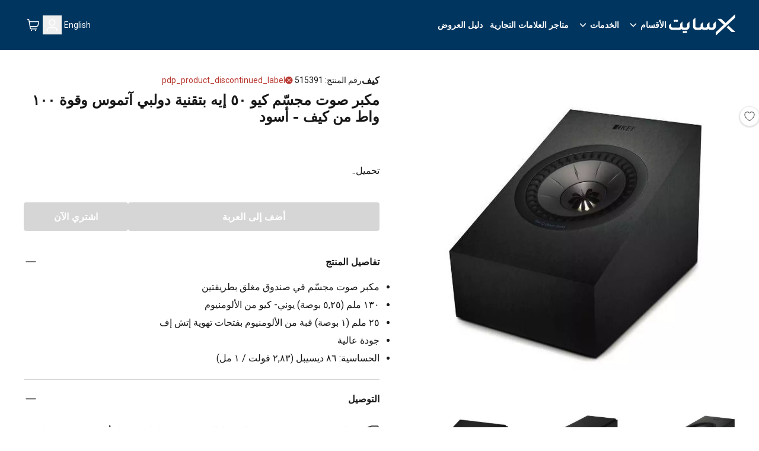

--- FILE ---
content_type: text/html; charset=utf-8
request_url: https://www.xcite.com/ar-KW/kef-q50a-dolby-atmos-enabled-100w-surround-speaker-black/p
body_size: 61897
content:
<!DOCTYPE html><html lang="ar-KW" dir="rtl"><head><meta charSet="UTF-8"/><meta name="viewport" content="width=device-width, initial-scale=1.0"/><meta http-equiv="X-UA-Compatible" content="ie=edge"/><meta name="p:domain_verify" content="540cd615c8bed8c7c3b527f7796cdd2c"/><meta name="robots" content="index, follow"/><link rel="alternate" hrefLang="ar-KW" href="https://www.xcite.com/ar-KW/kef-q50a-dolby-atmos-enabled-100w-surround-speaker-black/p"/><link rel="alternate" hrefLang="en-KW" href="https://www.xcite.com/kef-q50a-dolby-atmos-enabled-100w-surround-speaker-black/p"/><link rel="alternate" hrefLang="x-default" href="https://www.xcite.com/ar-KW/kef-q50a-dolby-atmos-enabled-100w-surround-speaker-black/p"/><link rel="canonical" href="https://www.xcite.com/ar-KW/kef-q50a-dolby-atmos-enabled-100w-surround-speaker-black/p"/><title>مكبر صوت مجسّم كيو ٥٠ إيه بتقنية دولبي آتموس وقوة ١٠٠ واط من كيف - أسود | اكسايت الغانم للالكترونيات الكويت</title><meta name="description" content="تمتع بصوت محيطي أو صوت محيطي عريض من دولبي آتموس، أو صوت محيطي محسّن لسماعات سلسلة كيو المنزلية مع مكبر الصوت المجسّم Q50a بتقنية دولبي آتموس. احصل عليه الآن عبر موق"/><script type="application/ld+json">{
              "@context": "https://schema.org/",
              "@type": "ElectronicsStore",
              "brand": {
                "@type": "Thing",
                "name": "Xcite"
              },
              "name": "اكسايت | موقع اكس سايت للتسوق اون لاين في الكويت من الكترونيات الغانم",
              "legalName": "Xcite General Trading Co. SPC",
              "description": "اكسايت الكترونيات الغانم هو المصدر الموثوق به في الكويت للتسوق اون لاين بأقوى ضمان وأفضل سعر لشراء الجوالات و أجهزة الكمبيوتر و أجهزة المنزل و المطبخ. تعرف على عروض اليوم واسعار سوق الكويت واشتري اونلاين!",
              "url": "https://www.xcite.com/ar-KW",
              "contactPoint": {
                "@type": "ContactPoint",
                "email":"Xsupport@xcite.com",
                "telephone": "1803535",
                "contactType": "Customer Support"
              },
              "openingHours": "Mo,Tu,We,Th,Fr,Sa,Su 09:00-22:00",
              "logo": "https://www.xcite.com/assets/icons/xcite-logo.png",
              "image": "https://www.xcite.com/assets/icons/xcite-logo.png",
              "sameAs": ["https://twitter.com/xcitealghanim", "https://www.facebook.com/XcitebyAlghanim", "https://instagram.com/xcitealghanim", "https://www.snapchat.com/@xcitealghanim", "https://www.tiktok.com/@xcitealghanim", "https://www.youtube.com/user/Xcitealghanim"],
              "address": {"@type": "PostalAddress", "streetAddress": "Al-Shuhada Street", "addressLocality": "Sharq", "addressRegion": "Kuwait", "postalCode": "13001"}

            }</script><link rel="preload" as="image" imageSrcSet="https://cdn.media.amplience.net/i/xcite/515391-01?img404=default&amp;w=1080&amp;qlt=75&amp;fmt=auto 1x, https://cdn.media.amplience.net/i/xcite/515391-01?img404=default&amp;w=2048&amp;qlt=75&amp;fmt=auto 2x"/><link rel="preload" as="image" imageSrcSet="https://cdn.media.amplience.net/i/xcite/515391-02?img404=default&amp;w=1080&amp;qlt=75&amp;fmt=auto 1x, https://cdn.media.amplience.net/i/xcite/515391-02?img404=default&amp;w=2048&amp;qlt=75&amp;fmt=auto 2x"/><link rel="preload" as="image" imageSrcSet="https://cdn.media.amplience.net/i/xcite/515391-03?img404=default&amp;w=1080&amp;qlt=75&amp;fmt=auto 1x, https://cdn.media.amplience.net/i/xcite/515391-03?img404=default&amp;w=2048&amp;qlt=75&amp;fmt=auto 2x"/><link rel="preload" as="image" imageSrcSet="https://cdn.media.amplience.net/i/xcite/515391-04?img404=default&amp;w=1080&amp;qlt=75&amp;fmt=auto 1x, https://cdn.media.amplience.net/i/xcite/515391-04?img404=default&amp;w=2048&amp;qlt=75&amp;fmt=auto 2x"/><meta name="next-head-count" content="16"/><link rel="preconnect" href="https://fonts.googleapis.com"/><link rel="preconnect" href="https://fonts.gstatic.com" crossorigin="anonymous"/><link rel="stylesheet" media="print" data-href="https://fonts.googleapis.com/css2?family=Lexend:wght@300;600&amp;family=Roboto:wght@400;700&amp;family=Tajawal:wght@300;500;700&amp;display=swap"/><noscript><link rel="stylesheet" data-href="https://fonts.googleapis.com/css2?family=Lexend:wght@300;600&amp;family=Roboto:wght@400;700&amp;family=Tajawal:wght@300;500;700&amp;display=swap"/></noscript><link rel="prefetch" href="https://cdn.jsdelivr.net/npm/instantsearch.css@7.3.1/themes/reset-min.css" as="style" integrity="sha256-t2ATOGCtAIZNnzER679jwcFcKYfLlw01gli6F6oszk8=" crossorigin="anonymous"/><link rel="preconnect" href="https://fonts.gstatic.com" crossorigin /><link rel="preload" href="/_next/static/css/ce534c54efc7d2e0.css" as="style"/><link rel="stylesheet" href="/_next/static/css/ce534c54efc7d2e0.css" data-n-g=""/><link rel="preload" href="/_next/static/css/49c97e5d6e97c892.css" as="style"/><link rel="stylesheet" href="/_next/static/css/49c97e5d6e97c892.css" data-n-p=""/><link rel="preload" href="/_next/static/css/ac77ecbbb28e9148.css" as="style"/><link rel="stylesheet" href="/_next/static/css/ac77ecbbb28e9148.css" data-n-p=""/><noscript data-n-css=""></noscript><script defer="" nomodule="" src="/_next/static/chunks/polyfills-42372ed130431b0a.js"></script><script src="https://ajax.googleapis.com/ajax/libs/jquery/3.6.0/jquery.min.js" defer="" data-nscript="beforeInteractive"></script><script src="/_next/static/chunks/webpack-8dd09aa3eca154e6.js" defer=""></script><script src="/_next/static/chunks/framework-e952fed463eb8e34.js" defer=""></script><script src="/_next/static/chunks/main-e84b8557ee6d5656.js" defer=""></script><script src="/_next/static/chunks/pages/_app-49dfd59aaae300e8.js" defer=""></script><script src="/_next/static/chunks/7d0bf13e-19dab5a1dd871f79.js" defer=""></script><script src="/_next/static/chunks/5c0b189e-88a4c9ffb3caa532.js" defer=""></script><script src="/_next/static/chunks/664-d98bd69cb3aa1387.js" defer=""></script><script src="/_next/static/chunks/134-af6b134b41521bc8.js" defer=""></script><script src="/_next/static/chunks/407-a917e958c5dec60b.js" defer=""></script><script src="/_next/static/chunks/114-86535a61d272cbfd.js" defer=""></script><script src="/_next/static/chunks/pages/product/%5B%5B...slug%5D%5D-df68742419a20511.js" defer=""></script><script src="/_next/static/z03tTFDO3nhWSkMHAeICc/_buildManifest.js" defer=""></script><script src="/_next/static/z03tTFDO3nhWSkMHAeICc/_ssgManifest.js" defer=""></script><style data-href="https://fonts.googleapis.com/css2?family=Lexend:wght@300;600&family=Roboto:wght@400;700&family=Tajawal:wght@300;500;700&display=swap">@font-face{font-family:'Lexend';font-style:normal;font-weight:300;font-display:swap;src:url(https://fonts.gstatic.com/l/font?kit=wlptgwvFAVdoq2_F94zlCfv0bz1WC2UW_LM&skey=77476a9438b362c8&v=v26) format('woff')}@font-face{font-family:'Lexend';font-style:normal;font-weight:600;font-display:swap;src:url(https://fonts.gstatic.com/l/font?kit=wlptgwvFAVdoq2_F94zlCfv0bz1WC-UR_LM&skey=77476a9438b362c8&v=v26) format('woff')}@font-face{font-family:'Roboto';font-style:normal;font-weight:400;font-stretch:normal;font-display:swap;src:url(https://fonts.gstatic.com/l/font?kit=KFOMCnqEu92Fr1ME7kSn66aGLdTylUAMQXC89YmC2DPNWubEbWmQ&skey=a0a0114a1dcab3ac&v=v50) format('woff')}@font-face{font-family:'Roboto';font-style:normal;font-weight:700;font-stretch:normal;font-display:swap;src:url(https://fonts.gstatic.com/l/font?kit=KFOMCnqEu92Fr1ME7kSn66aGLdTylUAMQXC89YmC2DPNWuYjammQ&skey=a0a0114a1dcab3ac&v=v50) format('woff')}@font-face{font-family:'Tajawal';font-style:normal;font-weight:300;font-display:swap;src:url(https://fonts.gstatic.com/l/font?kit=Iurf6YBj_oCad4k1l5qjLrU&skey=903211da6d95d408&v=v12) format('woff')}@font-face{font-family:'Tajawal';font-style:normal;font-weight:500;font-display:swap;src:url(https://fonts.gstatic.com/l/font?kit=Iurf6YBj_oCad4k1l8KiLrU&skey=5ed604fea35b581d&v=v12) format('woff')}@font-face{font-family:'Tajawal';font-style:normal;font-weight:700;font-display:swap;src:url(https://fonts.gstatic.com/l/font?kit=Iurf6YBj_oCad4k1l4qkLrU&skey=ac892a66ca3d9b4d&v=v12) format('woff')}@font-face{font-family:'Lexend';font-style:normal;font-weight:300;font-display:swap;src:url(https://fonts.gstatic.com/s/lexend/v26/wlpwgwvFAVdoq2_v9KQU82RHaBBX.woff2) format('woff2');unicode-range:U+0102-0103,U+0110-0111,U+0128-0129,U+0168-0169,U+01A0-01A1,U+01AF-01B0,U+0300-0301,U+0303-0304,U+0308-0309,U+0323,U+0329,U+1EA0-1EF9,U+20AB}@font-face{font-family:'Lexend';font-style:normal;font-weight:300;font-display:swap;src:url(https://fonts.gstatic.com/s/lexend/v26/wlpwgwvFAVdoq2_v9aQU82RHaBBX.woff2) format('woff2');unicode-range:U+0100-02BA,U+02BD-02C5,U+02C7-02CC,U+02CE-02D7,U+02DD-02FF,U+0304,U+0308,U+0329,U+1D00-1DBF,U+1E00-1E9F,U+1EF2-1EFF,U+2020,U+20A0-20AB,U+20AD-20C0,U+2113,U+2C60-2C7F,U+A720-A7FF}@font-face{font-family:'Lexend';font-style:normal;font-weight:300;font-display:swap;src:url(https://fonts.gstatic.com/s/lexend/v26/wlpwgwvFAVdoq2_v-6QU82RHaA.woff2) format('woff2');unicode-range:U+0000-00FF,U+0131,U+0152-0153,U+02BB-02BC,U+02C6,U+02DA,U+02DC,U+0304,U+0308,U+0329,U+2000-206F,U+20AC,U+2122,U+2191,U+2193,U+2212,U+2215,U+FEFF,U+FFFD}@font-face{font-family:'Lexend';font-style:normal;font-weight:600;font-display:swap;src:url(https://fonts.gstatic.com/s/lexend/v26/wlpwgwvFAVdoq2_v9KQU82RHaBBX.woff2) format('woff2');unicode-range:U+0102-0103,U+0110-0111,U+0128-0129,U+0168-0169,U+01A0-01A1,U+01AF-01B0,U+0300-0301,U+0303-0304,U+0308-0309,U+0323,U+0329,U+1EA0-1EF9,U+20AB}@font-face{font-family:'Lexend';font-style:normal;font-weight:600;font-display:swap;src:url(https://fonts.gstatic.com/s/lexend/v26/wlpwgwvFAVdoq2_v9aQU82RHaBBX.woff2) format('woff2');unicode-range:U+0100-02BA,U+02BD-02C5,U+02C7-02CC,U+02CE-02D7,U+02DD-02FF,U+0304,U+0308,U+0329,U+1D00-1DBF,U+1E00-1E9F,U+1EF2-1EFF,U+2020,U+20A0-20AB,U+20AD-20C0,U+2113,U+2C60-2C7F,U+A720-A7FF}@font-face{font-family:'Lexend';font-style:normal;font-weight:600;font-display:swap;src:url(https://fonts.gstatic.com/s/lexend/v26/wlpwgwvFAVdoq2_v-6QU82RHaA.woff2) format('woff2');unicode-range:U+0000-00FF,U+0131,U+0152-0153,U+02BB-02BC,U+02C6,U+02DA,U+02DC,U+0304,U+0308,U+0329,U+2000-206F,U+20AC,U+2122,U+2191,U+2193,U+2212,U+2215,U+FEFF,U+FFFD}@font-face{font-family:'Roboto';font-style:normal;font-weight:400;font-stretch:100%;font-display:swap;src:url(https://fonts.gstatic.com/s/roboto/v50/KFO7CnqEu92Fr1ME7kSn66aGLdTylUAMa3GUBHMdazTgWw.woff2) format('woff2');unicode-range:U+0460-052F,U+1C80-1C8A,U+20B4,U+2DE0-2DFF,U+A640-A69F,U+FE2E-FE2F}@font-face{font-family:'Roboto';font-style:normal;font-weight:400;font-stretch:100%;font-display:swap;src:url(https://fonts.gstatic.com/s/roboto/v50/KFO7CnqEu92Fr1ME7kSn66aGLdTylUAMa3iUBHMdazTgWw.woff2) format('woff2');unicode-range:U+0301,U+0400-045F,U+0490-0491,U+04B0-04B1,U+2116}@font-face{font-family:'Roboto';font-style:normal;font-weight:400;font-stretch:100%;font-display:swap;src:url(https://fonts.gstatic.com/s/roboto/v50/KFO7CnqEu92Fr1ME7kSn66aGLdTylUAMa3CUBHMdazTgWw.woff2) format('woff2');unicode-range:U+1F00-1FFF}@font-face{font-family:'Roboto';font-style:normal;font-weight:400;font-stretch:100%;font-display:swap;src:url(https://fonts.gstatic.com/s/roboto/v50/KFO7CnqEu92Fr1ME7kSn66aGLdTylUAMa3-UBHMdazTgWw.woff2) format('woff2');unicode-range:U+0370-0377,U+037A-037F,U+0384-038A,U+038C,U+038E-03A1,U+03A3-03FF}@font-face{font-family:'Roboto';font-style:normal;font-weight:400;font-stretch:100%;font-display:swap;src:url(https://fonts.gstatic.com/s/roboto/v50/KFO7CnqEu92Fr1ME7kSn66aGLdTylUAMawCUBHMdazTgWw.woff2) format('woff2');unicode-range:U+0302-0303,U+0305,U+0307-0308,U+0310,U+0312,U+0315,U+031A,U+0326-0327,U+032C,U+032F-0330,U+0332-0333,U+0338,U+033A,U+0346,U+034D,U+0391-03A1,U+03A3-03A9,U+03B1-03C9,U+03D1,U+03D5-03D6,U+03F0-03F1,U+03F4-03F5,U+2016-2017,U+2034-2038,U+203C,U+2040,U+2043,U+2047,U+2050,U+2057,U+205F,U+2070-2071,U+2074-208E,U+2090-209C,U+20D0-20DC,U+20E1,U+20E5-20EF,U+2100-2112,U+2114-2115,U+2117-2121,U+2123-214F,U+2190,U+2192,U+2194-21AE,U+21B0-21E5,U+21F1-21F2,U+21F4-2211,U+2213-2214,U+2216-22FF,U+2308-230B,U+2310,U+2319,U+231C-2321,U+2336-237A,U+237C,U+2395,U+239B-23B7,U+23D0,U+23DC-23E1,U+2474-2475,U+25AF,U+25B3,U+25B7,U+25BD,U+25C1,U+25CA,U+25CC,U+25FB,U+266D-266F,U+27C0-27FF,U+2900-2AFF,U+2B0E-2B11,U+2B30-2B4C,U+2BFE,U+3030,U+FF5B,U+FF5D,U+1D400-1D7FF,U+1EE00-1EEFF}@font-face{font-family:'Roboto';font-style:normal;font-weight:400;font-stretch:100%;font-display:swap;src:url(https://fonts.gstatic.com/s/roboto/v50/KFO7CnqEu92Fr1ME7kSn66aGLdTylUAMaxKUBHMdazTgWw.woff2) format('woff2');unicode-range:U+0001-000C,U+000E-001F,U+007F-009F,U+20DD-20E0,U+20E2-20E4,U+2150-218F,U+2190,U+2192,U+2194-2199,U+21AF,U+21E6-21F0,U+21F3,U+2218-2219,U+2299,U+22C4-22C6,U+2300-243F,U+2440-244A,U+2460-24FF,U+25A0-27BF,U+2800-28FF,U+2921-2922,U+2981,U+29BF,U+29EB,U+2B00-2BFF,U+4DC0-4DFF,U+FFF9-FFFB,U+10140-1018E,U+10190-1019C,U+101A0,U+101D0-101FD,U+102E0-102FB,U+10E60-10E7E,U+1D2C0-1D2D3,U+1D2E0-1D37F,U+1F000-1F0FF,U+1F100-1F1AD,U+1F1E6-1F1FF,U+1F30D-1F30F,U+1F315,U+1F31C,U+1F31E,U+1F320-1F32C,U+1F336,U+1F378,U+1F37D,U+1F382,U+1F393-1F39F,U+1F3A7-1F3A8,U+1F3AC-1F3AF,U+1F3C2,U+1F3C4-1F3C6,U+1F3CA-1F3CE,U+1F3D4-1F3E0,U+1F3ED,U+1F3F1-1F3F3,U+1F3F5-1F3F7,U+1F408,U+1F415,U+1F41F,U+1F426,U+1F43F,U+1F441-1F442,U+1F444,U+1F446-1F449,U+1F44C-1F44E,U+1F453,U+1F46A,U+1F47D,U+1F4A3,U+1F4B0,U+1F4B3,U+1F4B9,U+1F4BB,U+1F4BF,U+1F4C8-1F4CB,U+1F4D6,U+1F4DA,U+1F4DF,U+1F4E3-1F4E6,U+1F4EA-1F4ED,U+1F4F7,U+1F4F9-1F4FB,U+1F4FD-1F4FE,U+1F503,U+1F507-1F50B,U+1F50D,U+1F512-1F513,U+1F53E-1F54A,U+1F54F-1F5FA,U+1F610,U+1F650-1F67F,U+1F687,U+1F68D,U+1F691,U+1F694,U+1F698,U+1F6AD,U+1F6B2,U+1F6B9-1F6BA,U+1F6BC,U+1F6C6-1F6CF,U+1F6D3-1F6D7,U+1F6E0-1F6EA,U+1F6F0-1F6F3,U+1F6F7-1F6FC,U+1F700-1F7FF,U+1F800-1F80B,U+1F810-1F847,U+1F850-1F859,U+1F860-1F887,U+1F890-1F8AD,U+1F8B0-1F8BB,U+1F8C0-1F8C1,U+1F900-1F90B,U+1F93B,U+1F946,U+1F984,U+1F996,U+1F9E9,U+1FA00-1FA6F,U+1FA70-1FA7C,U+1FA80-1FA89,U+1FA8F-1FAC6,U+1FACE-1FADC,U+1FADF-1FAE9,U+1FAF0-1FAF8,U+1FB00-1FBFF}@font-face{font-family:'Roboto';font-style:normal;font-weight:400;font-stretch:100%;font-display:swap;src:url(https://fonts.gstatic.com/s/roboto/v50/KFO7CnqEu92Fr1ME7kSn66aGLdTylUAMa3OUBHMdazTgWw.woff2) format('woff2');unicode-range:U+0102-0103,U+0110-0111,U+0128-0129,U+0168-0169,U+01A0-01A1,U+01AF-01B0,U+0300-0301,U+0303-0304,U+0308-0309,U+0323,U+0329,U+1EA0-1EF9,U+20AB}@font-face{font-family:'Roboto';font-style:normal;font-weight:400;font-stretch:100%;font-display:swap;src:url(https://fonts.gstatic.com/s/roboto/v50/KFO7CnqEu92Fr1ME7kSn66aGLdTylUAMa3KUBHMdazTgWw.woff2) format('woff2');unicode-range:U+0100-02BA,U+02BD-02C5,U+02C7-02CC,U+02CE-02D7,U+02DD-02FF,U+0304,U+0308,U+0329,U+1D00-1DBF,U+1E00-1E9F,U+1EF2-1EFF,U+2020,U+20A0-20AB,U+20AD-20C0,U+2113,U+2C60-2C7F,U+A720-A7FF}@font-face{font-family:'Roboto';font-style:normal;font-weight:400;font-stretch:100%;font-display:swap;src:url(https://fonts.gstatic.com/s/roboto/v50/KFO7CnqEu92Fr1ME7kSn66aGLdTylUAMa3yUBHMdazQ.woff2) format('woff2');unicode-range:U+0000-00FF,U+0131,U+0152-0153,U+02BB-02BC,U+02C6,U+02DA,U+02DC,U+0304,U+0308,U+0329,U+2000-206F,U+20AC,U+2122,U+2191,U+2193,U+2212,U+2215,U+FEFF,U+FFFD}@font-face{font-family:'Roboto';font-style:normal;font-weight:700;font-stretch:100%;font-display:swap;src:url(https://fonts.gstatic.com/s/roboto/v50/KFO7CnqEu92Fr1ME7kSn66aGLdTylUAMa3GUBHMdazTgWw.woff2) format('woff2');unicode-range:U+0460-052F,U+1C80-1C8A,U+20B4,U+2DE0-2DFF,U+A640-A69F,U+FE2E-FE2F}@font-face{font-family:'Roboto';font-style:normal;font-weight:700;font-stretch:100%;font-display:swap;src:url(https://fonts.gstatic.com/s/roboto/v50/KFO7CnqEu92Fr1ME7kSn66aGLdTylUAMa3iUBHMdazTgWw.woff2) format('woff2');unicode-range:U+0301,U+0400-045F,U+0490-0491,U+04B0-04B1,U+2116}@font-face{font-family:'Roboto';font-style:normal;font-weight:700;font-stretch:100%;font-display:swap;src:url(https://fonts.gstatic.com/s/roboto/v50/KFO7CnqEu92Fr1ME7kSn66aGLdTylUAMa3CUBHMdazTgWw.woff2) format('woff2');unicode-range:U+1F00-1FFF}@font-face{font-family:'Roboto';font-style:normal;font-weight:700;font-stretch:100%;font-display:swap;src:url(https://fonts.gstatic.com/s/roboto/v50/KFO7CnqEu92Fr1ME7kSn66aGLdTylUAMa3-UBHMdazTgWw.woff2) format('woff2');unicode-range:U+0370-0377,U+037A-037F,U+0384-038A,U+038C,U+038E-03A1,U+03A3-03FF}@font-face{font-family:'Roboto';font-style:normal;font-weight:700;font-stretch:100%;font-display:swap;src:url(https://fonts.gstatic.com/s/roboto/v50/KFO7CnqEu92Fr1ME7kSn66aGLdTylUAMawCUBHMdazTgWw.woff2) format('woff2');unicode-range:U+0302-0303,U+0305,U+0307-0308,U+0310,U+0312,U+0315,U+031A,U+0326-0327,U+032C,U+032F-0330,U+0332-0333,U+0338,U+033A,U+0346,U+034D,U+0391-03A1,U+03A3-03A9,U+03B1-03C9,U+03D1,U+03D5-03D6,U+03F0-03F1,U+03F4-03F5,U+2016-2017,U+2034-2038,U+203C,U+2040,U+2043,U+2047,U+2050,U+2057,U+205F,U+2070-2071,U+2074-208E,U+2090-209C,U+20D0-20DC,U+20E1,U+20E5-20EF,U+2100-2112,U+2114-2115,U+2117-2121,U+2123-214F,U+2190,U+2192,U+2194-21AE,U+21B0-21E5,U+21F1-21F2,U+21F4-2211,U+2213-2214,U+2216-22FF,U+2308-230B,U+2310,U+2319,U+231C-2321,U+2336-237A,U+237C,U+2395,U+239B-23B7,U+23D0,U+23DC-23E1,U+2474-2475,U+25AF,U+25B3,U+25B7,U+25BD,U+25C1,U+25CA,U+25CC,U+25FB,U+266D-266F,U+27C0-27FF,U+2900-2AFF,U+2B0E-2B11,U+2B30-2B4C,U+2BFE,U+3030,U+FF5B,U+FF5D,U+1D400-1D7FF,U+1EE00-1EEFF}@font-face{font-family:'Roboto';font-style:normal;font-weight:700;font-stretch:100%;font-display:swap;src:url(https://fonts.gstatic.com/s/roboto/v50/KFO7CnqEu92Fr1ME7kSn66aGLdTylUAMaxKUBHMdazTgWw.woff2) format('woff2');unicode-range:U+0001-000C,U+000E-001F,U+007F-009F,U+20DD-20E0,U+20E2-20E4,U+2150-218F,U+2190,U+2192,U+2194-2199,U+21AF,U+21E6-21F0,U+21F3,U+2218-2219,U+2299,U+22C4-22C6,U+2300-243F,U+2440-244A,U+2460-24FF,U+25A0-27BF,U+2800-28FF,U+2921-2922,U+2981,U+29BF,U+29EB,U+2B00-2BFF,U+4DC0-4DFF,U+FFF9-FFFB,U+10140-1018E,U+10190-1019C,U+101A0,U+101D0-101FD,U+102E0-102FB,U+10E60-10E7E,U+1D2C0-1D2D3,U+1D2E0-1D37F,U+1F000-1F0FF,U+1F100-1F1AD,U+1F1E6-1F1FF,U+1F30D-1F30F,U+1F315,U+1F31C,U+1F31E,U+1F320-1F32C,U+1F336,U+1F378,U+1F37D,U+1F382,U+1F393-1F39F,U+1F3A7-1F3A8,U+1F3AC-1F3AF,U+1F3C2,U+1F3C4-1F3C6,U+1F3CA-1F3CE,U+1F3D4-1F3E0,U+1F3ED,U+1F3F1-1F3F3,U+1F3F5-1F3F7,U+1F408,U+1F415,U+1F41F,U+1F426,U+1F43F,U+1F441-1F442,U+1F444,U+1F446-1F449,U+1F44C-1F44E,U+1F453,U+1F46A,U+1F47D,U+1F4A3,U+1F4B0,U+1F4B3,U+1F4B9,U+1F4BB,U+1F4BF,U+1F4C8-1F4CB,U+1F4D6,U+1F4DA,U+1F4DF,U+1F4E3-1F4E6,U+1F4EA-1F4ED,U+1F4F7,U+1F4F9-1F4FB,U+1F4FD-1F4FE,U+1F503,U+1F507-1F50B,U+1F50D,U+1F512-1F513,U+1F53E-1F54A,U+1F54F-1F5FA,U+1F610,U+1F650-1F67F,U+1F687,U+1F68D,U+1F691,U+1F694,U+1F698,U+1F6AD,U+1F6B2,U+1F6B9-1F6BA,U+1F6BC,U+1F6C6-1F6CF,U+1F6D3-1F6D7,U+1F6E0-1F6EA,U+1F6F0-1F6F3,U+1F6F7-1F6FC,U+1F700-1F7FF,U+1F800-1F80B,U+1F810-1F847,U+1F850-1F859,U+1F860-1F887,U+1F890-1F8AD,U+1F8B0-1F8BB,U+1F8C0-1F8C1,U+1F900-1F90B,U+1F93B,U+1F946,U+1F984,U+1F996,U+1F9E9,U+1FA00-1FA6F,U+1FA70-1FA7C,U+1FA80-1FA89,U+1FA8F-1FAC6,U+1FACE-1FADC,U+1FADF-1FAE9,U+1FAF0-1FAF8,U+1FB00-1FBFF}@font-face{font-family:'Roboto';font-style:normal;font-weight:700;font-stretch:100%;font-display:swap;src:url(https://fonts.gstatic.com/s/roboto/v50/KFO7CnqEu92Fr1ME7kSn66aGLdTylUAMa3OUBHMdazTgWw.woff2) format('woff2');unicode-range:U+0102-0103,U+0110-0111,U+0128-0129,U+0168-0169,U+01A0-01A1,U+01AF-01B0,U+0300-0301,U+0303-0304,U+0308-0309,U+0323,U+0329,U+1EA0-1EF9,U+20AB}@font-face{font-family:'Roboto';font-style:normal;font-weight:700;font-stretch:100%;font-display:swap;src:url(https://fonts.gstatic.com/s/roboto/v50/KFO7CnqEu92Fr1ME7kSn66aGLdTylUAMa3KUBHMdazTgWw.woff2) format('woff2');unicode-range:U+0100-02BA,U+02BD-02C5,U+02C7-02CC,U+02CE-02D7,U+02DD-02FF,U+0304,U+0308,U+0329,U+1D00-1DBF,U+1E00-1E9F,U+1EF2-1EFF,U+2020,U+20A0-20AB,U+20AD-20C0,U+2113,U+2C60-2C7F,U+A720-A7FF}@font-face{font-family:'Roboto';font-style:normal;font-weight:700;font-stretch:100%;font-display:swap;src:url(https://fonts.gstatic.com/s/roboto/v50/KFO7CnqEu92Fr1ME7kSn66aGLdTylUAMa3yUBHMdazQ.woff2) format('woff2');unicode-range:U+0000-00FF,U+0131,U+0152-0153,U+02BB-02BC,U+02C6,U+02DA,U+02DC,U+0304,U+0308,U+0329,U+2000-206F,U+20AC,U+2122,U+2191,U+2193,U+2212,U+2215,U+FEFF,U+FFFD}@font-face{font-family:'Tajawal';font-style:normal;font-weight:300;font-display:swap;src:url(https://fonts.gstatic.com/s/tajawal/v12/Iurf6YBj_oCad4k1l5qjHrRpiZtK6GwN9w.woff2) format('woff2');unicode-range:U+0600-06FF,U+0750-077F,U+0870-088E,U+0890-0891,U+0897-08E1,U+08E3-08FF,U+200C-200E,U+2010-2011,U+204F,U+2E41,U+FB50-FDFF,U+FE70-FE74,U+FE76-FEFC,U+102E0-102FB,U+10E60-10E7E,U+10EC2-10EC4,U+10EFC-10EFF,U+1EE00-1EE03,U+1EE05-1EE1F,U+1EE21-1EE22,U+1EE24,U+1EE27,U+1EE29-1EE32,U+1EE34-1EE37,U+1EE39,U+1EE3B,U+1EE42,U+1EE47,U+1EE49,U+1EE4B,U+1EE4D-1EE4F,U+1EE51-1EE52,U+1EE54,U+1EE57,U+1EE59,U+1EE5B,U+1EE5D,U+1EE5F,U+1EE61-1EE62,U+1EE64,U+1EE67-1EE6A,U+1EE6C-1EE72,U+1EE74-1EE77,U+1EE79-1EE7C,U+1EE7E,U+1EE80-1EE89,U+1EE8B-1EE9B,U+1EEA1-1EEA3,U+1EEA5-1EEA9,U+1EEAB-1EEBB,U+1EEF0-1EEF1}@font-face{font-family:'Tajawal';font-style:normal;font-weight:300;font-display:swap;src:url(https://fonts.gstatic.com/s/tajawal/v12/Iurf6YBj_oCad4k1l5qjHrFpiZtK6Gw.woff2) format('woff2');unicode-range:U+0000-00FF,U+0131,U+0152-0153,U+02BB-02BC,U+02C6,U+02DA,U+02DC,U+0304,U+0308,U+0329,U+2000-206F,U+20AC,U+2122,U+2191,U+2193,U+2212,U+2215,U+FEFF,U+FFFD}@font-face{font-family:'Tajawal';font-style:normal;font-weight:500;font-display:swap;src:url(https://fonts.gstatic.com/s/tajawal/v12/Iurf6YBj_oCad4k1l8KiHrRpiZtK6GwN9w.woff2) format('woff2');unicode-range:U+0600-06FF,U+0750-077F,U+0870-088E,U+0890-0891,U+0897-08E1,U+08E3-08FF,U+200C-200E,U+2010-2011,U+204F,U+2E41,U+FB50-FDFF,U+FE70-FE74,U+FE76-FEFC,U+102E0-102FB,U+10E60-10E7E,U+10EC2-10EC4,U+10EFC-10EFF,U+1EE00-1EE03,U+1EE05-1EE1F,U+1EE21-1EE22,U+1EE24,U+1EE27,U+1EE29-1EE32,U+1EE34-1EE37,U+1EE39,U+1EE3B,U+1EE42,U+1EE47,U+1EE49,U+1EE4B,U+1EE4D-1EE4F,U+1EE51-1EE52,U+1EE54,U+1EE57,U+1EE59,U+1EE5B,U+1EE5D,U+1EE5F,U+1EE61-1EE62,U+1EE64,U+1EE67-1EE6A,U+1EE6C-1EE72,U+1EE74-1EE77,U+1EE79-1EE7C,U+1EE7E,U+1EE80-1EE89,U+1EE8B-1EE9B,U+1EEA1-1EEA3,U+1EEA5-1EEA9,U+1EEAB-1EEBB,U+1EEF0-1EEF1}@font-face{font-family:'Tajawal';font-style:normal;font-weight:500;font-display:swap;src:url(https://fonts.gstatic.com/s/tajawal/v12/Iurf6YBj_oCad4k1l8KiHrFpiZtK6Gw.woff2) format('woff2');unicode-range:U+0000-00FF,U+0131,U+0152-0153,U+02BB-02BC,U+02C6,U+02DA,U+02DC,U+0304,U+0308,U+0329,U+2000-206F,U+20AC,U+2122,U+2191,U+2193,U+2212,U+2215,U+FEFF,U+FFFD}@font-face{font-family:'Tajawal';font-style:normal;font-weight:700;font-display:swap;src:url(https://fonts.gstatic.com/s/tajawal/v12/Iurf6YBj_oCad4k1l4qkHrRpiZtK6GwN9w.woff2) format('woff2');unicode-range:U+0600-06FF,U+0750-077F,U+0870-088E,U+0890-0891,U+0897-08E1,U+08E3-08FF,U+200C-200E,U+2010-2011,U+204F,U+2E41,U+FB50-FDFF,U+FE70-FE74,U+FE76-FEFC,U+102E0-102FB,U+10E60-10E7E,U+10EC2-10EC4,U+10EFC-10EFF,U+1EE00-1EE03,U+1EE05-1EE1F,U+1EE21-1EE22,U+1EE24,U+1EE27,U+1EE29-1EE32,U+1EE34-1EE37,U+1EE39,U+1EE3B,U+1EE42,U+1EE47,U+1EE49,U+1EE4B,U+1EE4D-1EE4F,U+1EE51-1EE52,U+1EE54,U+1EE57,U+1EE59,U+1EE5B,U+1EE5D,U+1EE5F,U+1EE61-1EE62,U+1EE64,U+1EE67-1EE6A,U+1EE6C-1EE72,U+1EE74-1EE77,U+1EE79-1EE7C,U+1EE7E,U+1EE80-1EE89,U+1EE8B-1EE9B,U+1EEA1-1EEA3,U+1EEA5-1EEA9,U+1EEAB-1EEBB,U+1EEF0-1EEF1}@font-face{font-family:'Tajawal';font-style:normal;font-weight:700;font-display:swap;src:url(https://fonts.gstatic.com/s/tajawal/v12/Iurf6YBj_oCad4k1l4qkHrFpiZtK6Gw.woff2) format('woff2');unicode-range:U+0000-00FF,U+0131,U+0152-0153,U+02BB-02BC,U+02C6,U+02DA,U+02DC,U+0304,U+0308,U+0329,U+2000-206F,U+20AC,U+2122,U+2191,U+2193,U+2212,U+2215,U+FEFF,U+FFFD}</style></head><body><noscript><iframe src="https://www.googletagmanager.com/ns.html?id=GTM-KGNTST" height="0" width="0" style="display:none;visibility:hidden"></iframe></noscript><div id="__next"><header class="Header_headerWrapper__uF9Fn " data-cs-capture="true"><div class="Header_header__lQLoK"><div class="w-9 sp:w-28 flex-none z-50 Header_headerLogo__BQ_pI"><a href="/ar-KW"><img src="/assets/icons/logoAr.svg" alt="Xcite Logo" width="1178" height="402" loading="eager" decoding="async"/></a></div><button class="Header_headerMenu__XyeaB"><svg width="24" height="24" viewBox="0 0 24 24" fill="current" xmlns="http://www.w3.org/2000/svg" class="w-6 h-6" stroke="white"><path d="M3 17.5391H21.75" stroke="white" stroke-width="1.5" stroke-linecap="round" stroke-linejoin="round"></path><path d="M3 11.7695H21.75" stroke="white" stroke-width="1.5" stroke-linecap="round" stroke-linejoin="round"></path><path d="M3 6H21.75" stroke="white" stroke-width="1.5" stroke-linecap="round" stroke-linejoin="round"></path></svg></button><div class="hidden Header_navigationWrapper__PmYYV"><div class="sm:hidden text-black mb-5 flex justify-end"><a href="/kef-q50a-dolby-atmos-enabled-100w-surround-speaker-black/p" class="block typography-small cursor-pointer p-1 z-50 border-[1px] border-primary-900 rounded text-primary-900 inline-block px-3 py-2 text-3xl">English</a></div><div><div class="Header_navigationLink__yUNWB Header_navigationLinkWithChildren__Mc29j false hidden sp:block">الأقسام<svg width="100%" height="100%" viewBox="0 0 24 24" fill="none" xmlns="http://www.w3.org/2000/svg" class="text-white w-6 h-6 stroke-current hidden sp:block"><path d="M16.5 10L12.212 14.2876C12.1842 14.3155 12.1511 14.3376 12.1148 14.3527C12.0784 14.3677 12.0394 14.3755 12 14.3755C11.9606 14.3755 11.9216 14.3677 11.8852 14.3527C11.8489 14.3376 11.8158 14.3155 11.788 14.2876L7.5 10" stroke="current" stroke-width="1.5" stroke-linecap="round" stroke-linejoin="round"></path></svg></div><span class="Header_navigationLink__yUNWB false block sp:hidden">الأقسام</span><div class="Header_navigationFlyout__3RTIn sp:hidden"><div class="bg-white sp:px-10 sp:py-12 sp:min-w-[480px]"><ul class="mb-5"><li class="py-3 sp:px-5 cursor-pointer active:bg-primary-50 rounded bg-white"><div class="flex flex-row justify-between items-center"><h5>الكمبيوترات و التابلت</h5><svg width="100%" height="100%" fill="none" stroke="current" stroke-width="1.5" stroke-linecap="round" stroke-linejoin="round" xmlns="http://www.w3.org/2000/svg" class="text-black w-8 h-4 stroke-current ltr:rotate-180"><path d="M11.67 5 6.906 9.764a.333.333 0 0 0 0 .472L11.67 15"></path></svg></div></li><li class="py-3 sp:px-5 cursor-pointer active:bg-primary-50 rounded bg-white"><div class="flex flex-row justify-between items-center"><h5>الهواتف والسماعات</h5><svg width="100%" height="100%" fill="none" stroke="current" stroke-width="1.5" stroke-linecap="round" stroke-linejoin="round" xmlns="http://www.w3.org/2000/svg" class="text-black w-8 h-4 stroke-current ltr:rotate-180"><path d="M11.67 5 6.906 9.764a.333.333 0 0 0 0 .472L11.67 15"></path></svg></div></li><li class="py-3 sp:px-5 cursor-pointer active:bg-primary-50 rounded bg-white"><div class="flex flex-row justify-between items-center"><h5>تلفزيونات والمسرح المنزلي وأجهزة العرض</h5><svg width="100%" height="100%" fill="none" stroke="current" stroke-width="1.5" stroke-linecap="round" stroke-linejoin="round" xmlns="http://www.w3.org/2000/svg" class="text-black w-8 h-4 stroke-current ltr:rotate-180"><path d="M11.67 5 6.906 9.764a.333.333 0 0 0 0 .472L11.67 15"></path></svg></div></li><li class="py-3 sp:px-5 cursor-pointer active:bg-primary-50 rounded bg-white"><div class="flex flex-row justify-between items-center"><h5>عالم الألعاب</h5><svg width="100%" height="100%" fill="none" stroke="current" stroke-width="1.5" stroke-linecap="round" stroke-linejoin="round" xmlns="http://www.w3.org/2000/svg" class="text-black w-8 h-4 stroke-current ltr:rotate-180"><path d="M11.67 5 6.906 9.764a.333.333 0 0 0 0 .472L11.67 15"></path></svg></div></li><li class="py-3 sp:px-5 cursor-pointer active:bg-primary-50 rounded bg-white"><div class="flex flex-row justify-between items-center"><h5>البطائق الرقميه</h5><svg width="100%" height="100%" fill="none" stroke="current" stroke-width="1.5" stroke-linecap="round" stroke-linejoin="round" xmlns="http://www.w3.org/2000/svg" class="text-black w-8 h-4 stroke-current ltr:rotate-180"><path d="M11.67 5 6.906 9.764a.333.333 0 0 0 0 .472L11.67 15"></path></svg></div></li><li class="py-3 sp:px-5 cursor-pointer active:bg-primary-50 rounded bg-white"><div class="flex flex-row justify-between items-center"><h5>الأجهزة المنزلية الكبيرة</h5><svg width="100%" height="100%" fill="none" stroke="current" stroke-width="1.5" stroke-linecap="round" stroke-linejoin="round" xmlns="http://www.w3.org/2000/svg" class="text-black w-8 h-4 stroke-current ltr:rotate-180"><path d="M11.67 5 6.906 9.764a.333.333 0 0 0 0 .472L11.67 15"></path></svg></div></li><li class="py-3 sp:px-5 cursor-pointer active:bg-primary-50 rounded bg-white"><div class="flex flex-row justify-between items-center"><h5>الأجهزة المنزلية الصغيرة</h5><svg width="100%" height="100%" fill="none" stroke="current" stroke-width="1.5" stroke-linecap="round" stroke-linejoin="round" xmlns="http://www.w3.org/2000/svg" class="text-black w-8 h-4 stroke-current ltr:rotate-180"><path d="M11.67 5 6.906 9.764a.333.333 0 0 0 0 .472L11.67 15"></path></svg></div></li><li class="py-3 sp:px-5 cursor-pointer active:bg-primary-50 rounded bg-white"><div class="flex flex-row justify-between items-center"><h5>أجهزة التكييف</h5><svg width="100%" height="100%" fill="none" stroke="current" stroke-width="1.5" stroke-linecap="round" stroke-linejoin="round" xmlns="http://www.w3.org/2000/svg" class="text-black w-8 h-4 stroke-current ltr:rotate-180"><path d="M11.67 5 6.906 9.764a.333.333 0 0 0 0 .472L11.67 15"></path></svg></div></li><li class="py-3 sp:px-5 cursor-pointer active:bg-primary-50 rounded bg-white"><div class="flex flex-row justify-between items-center"><h5>الكاميرات و التصوير</h5><svg width="100%" height="100%" fill="none" stroke="current" stroke-width="1.5" stroke-linecap="round" stroke-linejoin="round" xmlns="http://www.w3.org/2000/svg" class="text-black w-8 h-4 stroke-current ltr:rotate-180"><path d="M11.67 5 6.906 9.764a.333.333 0 0 0 0 .472L11.67 15"></path></svg></div></li><li class="py-3 sp:px-5 cursor-pointer active:bg-primary-50 rounded bg-white"><div class="flex flex-row justify-between items-center"><h5>المنزل الذكي</h5><svg width="100%" height="100%" fill="none" stroke="current" stroke-width="1.5" stroke-linecap="round" stroke-linejoin="round" xmlns="http://www.w3.org/2000/svg" class="text-black w-8 h-4 stroke-current ltr:rotate-180"><path d="M11.67 5 6.906 9.764a.333.333 0 0 0 0 .472L11.67 15"></path></svg></div></li><li class="py-3 sp:px-5 cursor-pointer active:bg-primary-50 rounded bg-white"><div class="flex flex-row justify-between items-center"><h5>أجهزة اللياقة والعناية الشخصية</h5><svg width="100%" height="100%" fill="none" stroke="current" stroke-width="1.5" stroke-linecap="round" stroke-linejoin="round" xmlns="http://www.w3.org/2000/svg" class="text-black w-8 h-4 stroke-current ltr:rotate-180"><path d="M11.67 5 6.906 9.764a.333.333 0 0 0 0 .472L11.67 15"></path></svg></div></li><li class="py-3 sp:px-5 cursor-pointer active:bg-primary-50 rounded bg-white"><div class="flex flex-row justify-between items-center"><h5>الألعاب و مستلزمات الأطفال</h5><svg width="100%" height="100%" fill="none" stroke="current" stroke-width="1.5" stroke-linecap="round" stroke-linejoin="round" xmlns="http://www.w3.org/2000/svg" class="text-black w-8 h-4 stroke-current ltr:rotate-180"><path d="M11.67 5 6.906 9.764a.333.333 0 0 0 0 .472L11.67 15"></path></svg></div></li><li class="py-3 sp:px-5 cursor-pointer active:bg-primary-50 rounded bg-white"><div class="flex flex-row justify-between items-center"><h5>السفر ومستلزمات الخروج</h5><svg width="100%" height="100%" fill="none" stroke="current" stroke-width="1.5" stroke-linecap="round" stroke-linejoin="round" xmlns="http://www.w3.org/2000/svg" class="text-black w-8 h-4 stroke-current ltr:rotate-180"><path d="M11.67 5 6.906 9.764a.333.333 0 0 0 0 .472L11.67 15"></path></svg></div></li><li class="py-3 sp:px-5 cursor-pointer active:bg-primary-50 rounded bg-white"><div class="flex flex-row justify-between items-center"><h5>الساعات</h5><svg width="100%" height="100%" fill="none" stroke="current" stroke-width="1.5" stroke-linecap="round" stroke-linejoin="round" xmlns="http://www.w3.org/2000/svg" class="text-black w-8 h-4 stroke-current ltr:rotate-180"><path d="M11.67 5 6.906 9.764a.333.333 0 0 0 0 .472L11.67 15"></path></svg></div></li><li class="py-3 sp:px-5 cursor-pointer active:bg-primary-50 rounded bg-white"><div class="flex flex-row justify-between items-center"><h5>العطور</h5><svg width="100%" height="100%" fill="none" stroke="current" stroke-width="1.5" stroke-linecap="round" stroke-linejoin="round" xmlns="http://www.w3.org/2000/svg" class="text-black w-8 h-4 stroke-current ltr:rotate-180"><path d="M11.67 5 6.906 9.764a.333.333 0 0 0 0 .472L11.67 15"></path></svg></div></li></ul></div></div></div><div><div class="Header_navigationLink__yUNWB Header_navigationLinkWithChildren__Mc29j false hidden sp:block">الخدمات<svg width="100%" height="100%" viewBox="0 0 24 24" fill="none" xmlns="http://www.w3.org/2000/svg" class="text-white w-6 h-6 stroke-current hidden sp:block"><path d="M16.5 10L12.212 14.2876C12.1842 14.3155 12.1511 14.3376 12.1148 14.3527C12.0784 14.3677 12.0394 14.3755 12 14.3755C11.9606 14.3755 11.9216 14.3677 11.8852 14.3527C11.8489 14.3376 11.8158 14.3155 11.788 14.2876L7.5 10" stroke="current" stroke-width="1.5" stroke-linecap="round" stroke-linejoin="round"></path></svg></div><span class="Header_navigationLink__yUNWB false block sp:hidden">الخدمات</span><div class="Header_navigationFlyout__3RTIn sp:hidden"><div class="bg-white sp:px-10 sp:py-12 sp:min-w-[480px]"><ul class="mb-5"><li class="mb-5 last:mb-0"><a class="Header_navigationLinkSub__sJ7V5" href="https://www.xcite.com/ar-KW/exclusives">فقط لدى اكسايت</a></li><li class="mb-5 last:mb-0"><a class="Header_navigationLinkSub__sJ7V5" href="https://www.xcite.com/ar-KW/new-arrivals">وصل حديثاً</a></li><li class="mb-5 last:mb-0"><a href="#" class="Header_navigationLinkSub__sJ7V5">معارضنا</a></li><li class="mb-5 last:mb-0"><a class="Header_navigationLinkSub__sJ7V5" href="https://www.xcite.com/ar-KW/warranty">XCARE -  كفالة و راحة البال</a></li><li class="mb-5 last:mb-0"><a class="Header_navigationLinkSub__sJ7V5" href="https://www.xcite.com/ar-KW/xservices">XSERVICES</a></li><li class="mb-5 last:mb-0"><a class="Header_navigationLinkSub__sJ7V5" href="https://www.xcite.com/ar-KW/easy-credit">دفع الأقساط الشهرية</a></li><li class="mb-5 last:mb-0"><a class="Header_navigationLinkSub__sJ7V5" href="https://www.xcite.com/ar-KW/express-delivery">توصيل خلال ساعة</a></li><li class="mb-5 last:mb-0"><a class="Header_navigationLinkSub__sJ7V5" href="https://www.xcite.com/ar-KW/service-centers">مراكز الخدمة</a></li><li class="mb-5 last:mb-0"><a class="Header_navigationLinkSub__sJ7V5" href="https://www.xcite.com/ar-KW/b2b">خدمات xسايت للشركات</a></li><li class="mb-5 last:mb-0"><a class="Header_navigationLinkSub__sJ7V5" href="https://www.xcite.com/ar-KW/trade-in-service">المقايضة</a></li><li class="mb-5 last:mb-0"><a class="Header_navigationLinkSub__sJ7V5" href="https://www.xcite.com/ar-KW/help-and-services">مساعدة</a></li></ul></div></div></div><div><a class="Header_navigationLink__yUNWB hidden sp:block" href="https://www.xcite.com/ar-KW/brand-stores">متاجر العلامات التجارية</a><span class="Header_navigationLink__yUNWB mb-0 block sp:hidden">متاجر العلامات التجارية</span><a class="Header_navigationTextlink__zAfka block sp:hidden" href="https://www.xcite.com/ar-KW/brand-stores">اعرض الكل</a></div><div><a class="Header_navigationLink__yUNWB hidden sp:block" href="https://www.xcite.com/ar-KW/flyer">دليل العروض</a><span class="Header_navigationLink__yUNWB mb-0 block sp:hidden">دليل العروض</span><a class="Header_navigationTextlink__zAfka block sp:hidden" href="https://www.xcite.com/ar-KW/flyer">اعرض الكل</a></div></div><div class="w-full z-50 Header_headerSearch__RQldY"><div></div></div><nav class="flex gap-4 sm:gap-6 lg:gap-8 justify-end items-center Header_headerUserMenu___a88I"><div class="hidden sm:block"><a href="/kef-q50a-dolby-atmos-enabled-100w-surround-speaker-black/p" class="block typography-small cursor-pointer p-1 z-50 text-white">English</a></div><div class="relative z-50 "><button class="block self-end p-1"><svg width="100%" height="100%" viewBox="0 0 24 24" fill="none" xmlns="http://www.w3.org/2000/svg" stroke="white" stroke-width="1.5" stroke-linecap="round" stroke-linejoin="round" class="w-6 h-6"><path d="M7 7.922a4.922 4.922 0 1 0 9.844 0 4.922 4.922 0 0 0-9.844 0v0ZM20 21.753v-1.21a4 4 0 0 0-4-4H8a4 4 0 0 0-4 4v1.21"></path></svg></button></div><a class="block p-1 relative z-50" href="https://www.xcite.com/ar-KW/checkout/cart"><svg width="100%" height="100%" viewBox="0 0 24 24" fill="none" xmlns="http://www.w3.org/2000/svg" class="w-6 h-6" stroke="white"><path d="M17.3311 18.6714H8.47139C8.15497 18.6714 7.84874 18.5594 7.60699 18.3552C7.36524 18.1511 7.20356 17.8679 7.15061 17.556L4.79571 3.7141C4.74257 3.4023 4.58081 3.11936 4.33908 2.91538C4.09734 2.7114 3.79122 2.59954 3.47493 2.59961H2.59619" stroke="current" stroke-width="1.5" stroke-linecap="round" stroke-linejoin="round"></path><path d="M8.95915 21.3496C9.02539 21.3496 9.09013 21.33 9.1452 21.2932C9.20027 21.2564 9.2432 21.2041 9.26854 21.1429C9.29389 21.0817 9.30052 21.0144 9.2876 20.9494C9.27468 20.8844 9.24278 20.8248 9.19595 20.7779C9.14912 20.7311 9.08945 20.6992 9.02448 20.6863C8.95952 20.6734 8.89219 20.68 8.831 20.7053C8.76981 20.7307 8.7175 20.7736 8.68071 20.8287C8.64391 20.8837 8.62427 20.9485 8.62427 21.0147C8.62427 21.1035 8.65955 21.1887 8.72235 21.2515C8.78516 21.3143 8.87033 21.3496 8.95915 21.3496" stroke="current" stroke-width="1.5" stroke-linecap="round" stroke-linejoin="round"></path><path d="M15.8058 21.3496C15.8721 21.3496 15.9368 21.33 15.9919 21.2932C16.047 21.2564 16.0899 21.2041 16.1152 21.1429C16.1406 21.0817 16.1472 21.0144 16.1343 20.9494C16.1214 20.8844 16.0895 20.8248 16.0426 20.7779C15.9958 20.7311 15.9361 20.6992 15.8712 20.6863C15.8062 20.6734 15.7389 20.68 15.6777 20.7053C15.6165 20.7307 15.5642 20.7736 15.5274 20.8287C15.4906 20.8837 15.4709 20.9485 15.4709 21.0147C15.4709 21.1035 15.5062 21.1887 15.569 21.2515C15.6318 21.3143 15.717 21.3496 15.8058 21.3496" stroke="current" stroke-width="1.5" stroke-linecap="round" stroke-linejoin="round"></path><path d="M6.65677 14.6502H17.4365C18.0338 14.6501 18.614 14.4504 19.0849 14.0828C19.5557 13.7151 19.8902 13.2007 20.0352 12.6212L21.33 7.44167C21.3547 7.34289 21.3566 7.23978 21.3355 7.14018C21.3144 7.04057 21.2708 6.94709 21.2081 6.86685C21.1454 6.7866 21.0653 6.72171 20.9738 6.67709C20.8822 6.63248 20.7817 6.60932 20.6799 6.60938H5.28955" stroke="current" stroke-width="1.5" stroke-linecap="round" stroke-linejoin="round"></path></svg><span style="display:none" class="minicart-count absolute bg-functional-blue-200 h-4 -right-2 rtl:-left-2 rtl:right-auto rounded-2xl text-center text-primary-900 -top-2 typography-caption w-4">0</span></a></nav></div></header><main class="flex flex-col" style="min-height:auto"><span itemscope="" itemType="https://schema.org/Product"><meta itemProp="name" content="مكبر صوت مجسّم كيو ٥٠ إيه بتقنية دولبي آتموس وقوة ١٠٠ واط من كيف - أسود"/><meta itemProp="description" content="* مكبر صوت مجسّم في صندوق مغلق بطريقتين
* ١٣٠ ملم (٥,٢٥ بوصة) يوني- كيو من الألومنيوم
* ٢٥ ملم (١ بوصة) قبة من الألومنيوم بفتحات تهوية إتش إف
* جودة عالية
* الحساسية: ٨٦ ديسيبل (٢,٨٣ فولت / ١ مل)
"/><meta itemProp="sku" content="515391"/><span itemProp="brand" itemType="https://schema.org/Brand" itemscope=""><meta itemProp="name" content="كيف"/></span><meta itemProp="image" content="[&quot;https://cdn.media.amplience.net/i/xcite/515391-01&quot;,&quot;https://cdn.media.amplience.net/i/xcite/515391-02&quot;,&quot;https://cdn.media.amplience.net/i/xcite/515391-03&quot;,&quot;https://cdn.media.amplience.net/i/xcite/515391-04&quot;]"/><span itemProp="offers" itemscope="" itemType="https://schema.org/Offer"><meta itemProp="price"/><meta itemProp="priceCurrency"/><meta itemProp="url" content="https://www.xcite.com/ar-KW/kef-q50a-dolby-atmos-enabled-100w-surround-speaker-black/p"/><meta itemProp="itemCondition" content="https://schema.org/NewCondition"/><meta itemProp="availability" content="https://schema.org/InStock"/><span itemProp="seller" itemscope="" itemType="https://schema.org/Organization"><meta itemProp="name" content="Xcite"/></span></span></span><div class="flex mx-auto mb-11 md:mb-15 flex-col sm:flex-row xl:container"><div class="flex-1"><div class="relative grid grid-cols-12 p-2 cursor-pointer"><div class="flex flex-wrap z-10 gap-2 absolute top-5 left-5 right-5 sm:top-10 sm:left-10 sm:right-10"></div><button class="button primaryCta w-8 h-8 rounded-full border-2 float-right absolute ltr:right-3 rtl:left-3 top-10 sm:top-24 wishlist" type="button"><span class="flex flex-row gap-3 justify-between items-center" data-cs-capture="true"><svg width="100%" height="100%" viewBox="0 0 24 24" fill="none" stroke-width="1.5" xmlns="http://www.w3.org/2000/svg" class="stroke-gray-900 rounded-full w-6 h-4 m-2 "><path d="M12 4.435c-1.989-5.399-12-4.597-12 3.568 0 4.068 3.06 9.481 12 14.997 8.94-5.516 12-10.929 12-14.997 0-8.118-10-8.999-12-3.568z"></path></svg></span></button><div class="relative w-full col-span-12 min-h-fit sm:min-h-[500px]" data-cs-capture="true"><span style="box-sizing:border-box;display:inline-block;overflow:hidden;width:initial;height:initial;background:none;opacity:1;border:0;margin:0;padding:0;position:relative;max-width:100%"><span style="box-sizing:border-box;display:block;width:initial;height:initial;background:none;opacity:1;border:0;margin:0;padding:0;max-width:100%"><img style="display:block;max-width:100%;width:initial;height:initial;background:none;opacity:1;border:0;margin:0;padding:0" alt="" aria-hidden="true" src="data:image/svg+xml,%3csvg%20xmlns=%27http://www.w3.org/2000/svg%27%20version=%271.1%27%20width=%271000%27%20height=%271000%27/%3e"/></span><img alt="مكبر صوت مجسّم كيو ٥٠ إيه بتقنية دولبي آتموس وقوة ١٠٠ واط من كيف - أسود" data-cs-capture="true" srcSet="https://cdn.media.amplience.net/i/xcite/515391-01?img404=default&amp;w=1080&amp;qlt=75&amp;fmt=auto 1x, https://cdn.media.amplience.net/i/xcite/515391-01?img404=default&amp;w=2048&amp;qlt=75&amp;fmt=auto 2x" src="https://cdn.media.amplience.net/i/xcite/515391-01?img404=default&amp;w=2048&amp;qlt=75&amp;fmt=auto" decoding="async" data-nimg="intrinsic" style="position:absolute;top:0;left:0;bottom:0;right:0;box-sizing:border-box;padding:0;border:none;margin:auto;display:block;width:0;height:0;min-width:100%;max-width:100%;min-height:100%;max-height:100%;object-fit:contain"/></span></div><div class="relative w-full col-span-4 m-hide" data-cs-capture="true"><span style="box-sizing:border-box;display:inline-block;overflow:hidden;width:initial;height:initial;background:none;opacity:1;border:0;margin:0;padding:0;position:relative;max-width:100%"><span style="box-sizing:border-box;display:block;width:initial;height:initial;background:none;opacity:1;border:0;margin:0;padding:0;max-width:100%"><img style="display:block;max-width:100%;width:initial;height:initial;background:none;opacity:1;border:0;margin:0;padding:0" alt="" aria-hidden="true" src="data:image/svg+xml,%3csvg%20xmlns=%27http://www.w3.org/2000/svg%27%20version=%271.1%27%20width=%271000%27%20height=%271000%27/%3e"/></span><img alt="مكبر صوت مجسّم كيو ٥٠ إيه بتقنية دولبي آتموس وقوة ١٠٠ واط من كيف - أسود" data-cs-capture="true" srcSet="https://cdn.media.amplience.net/i/xcite/515391-02?img404=default&amp;w=1080&amp;qlt=75&amp;fmt=auto 1x, https://cdn.media.amplience.net/i/xcite/515391-02?img404=default&amp;w=2048&amp;qlt=75&amp;fmt=auto 2x" src="https://cdn.media.amplience.net/i/xcite/515391-02?img404=default&amp;w=2048&amp;qlt=75&amp;fmt=auto" decoding="async" data-nimg="intrinsic" style="position:absolute;top:0;left:0;bottom:0;right:0;box-sizing:border-box;padding:0;border:none;margin:auto;display:block;width:0;height:0;min-width:100%;max-width:100%;min-height:100%;max-height:100%;object-fit:contain"/></span></div><div class="relative w-full col-span-4 m-hide" data-cs-capture="true"><span style="box-sizing:border-box;display:inline-block;overflow:hidden;width:initial;height:initial;background:none;opacity:1;border:0;margin:0;padding:0;position:relative;max-width:100%"><span style="box-sizing:border-box;display:block;width:initial;height:initial;background:none;opacity:1;border:0;margin:0;padding:0;max-width:100%"><img style="display:block;max-width:100%;width:initial;height:initial;background:none;opacity:1;border:0;margin:0;padding:0" alt="" aria-hidden="true" src="data:image/svg+xml,%3csvg%20xmlns=%27http://www.w3.org/2000/svg%27%20version=%271.1%27%20width=%271000%27%20height=%271000%27/%3e"/></span><img alt="مكبر صوت مجسّم كيو ٥٠ إيه بتقنية دولبي آتموس وقوة ١٠٠ واط من كيف - أسود" data-cs-capture="true" srcSet="https://cdn.media.amplience.net/i/xcite/515391-03?img404=default&amp;w=1080&amp;qlt=75&amp;fmt=auto 1x, https://cdn.media.amplience.net/i/xcite/515391-03?img404=default&amp;w=2048&amp;qlt=75&amp;fmt=auto 2x" src="https://cdn.media.amplience.net/i/xcite/515391-03?img404=default&amp;w=2048&amp;qlt=75&amp;fmt=auto" decoding="async" data-nimg="intrinsic" style="position:absolute;top:0;left:0;bottom:0;right:0;box-sizing:border-box;padding:0;border:none;margin:auto;display:block;width:0;height:0;min-width:100%;max-width:100%;min-height:100%;max-height:100%;object-fit:contain"/></span></div><div class="relative w-full col-span-4 m-hide" data-cs-capture="true"><span style="box-sizing:border-box;display:inline-block;overflow:hidden;width:initial;height:initial;background:none;opacity:1;border:0;margin:0;padding:0;position:relative;max-width:100%"><span style="box-sizing:border-box;display:block;width:initial;height:initial;background:none;opacity:1;border:0;margin:0;padding:0;max-width:100%"><img style="display:block;max-width:100%;width:initial;height:initial;background:none;opacity:1;border:0;margin:0;padding:0" alt="" aria-hidden="true" src="data:image/svg+xml,%3csvg%20xmlns=%27http://www.w3.org/2000/svg%27%20version=%271.1%27%20width=%271000%27%20height=%271000%27/%3e"/></span><img alt="مكبر صوت مجسّم كيو ٥٠ إيه بتقنية دولبي آتموس وقوة ١٠٠ واط من كيف - أسود" data-cs-capture="true" srcSet="https://cdn.media.amplience.net/i/xcite/515391-04?img404=default&amp;w=1080&amp;qlt=75&amp;fmt=auto 1x, https://cdn.media.amplience.net/i/xcite/515391-04?img404=default&amp;w=2048&amp;qlt=75&amp;fmt=auto 2x" src="https://cdn.media.amplience.net/i/xcite/515391-04?img404=default&amp;w=2048&amp;qlt=75&amp;fmt=auto" decoding="async" data-nimg="intrinsic" style="position:absolute;top:0;left:0;bottom:0;right:0;box-sizing:border-box;padding:0;border:none;margin:auto;display:block;width:0;height:0;min-width:100%;max-width:100%;min-height:100%;max-height:100%;object-fit:contain"/></span></div></div></div><div class="flex-1 px-5 pt-10 sm:px-10 lg:pt-20"><div class="sm:col-span-5 md:col-start-1"><div class="flex items-center justify-start mb-2 sm:justify-start gap-x-5 sm:gap-x-10"><h5>كيف</h5><span class="typography-small">رقم المنتج<!-- -->: <!-- -->515391</span><div class="flex items-center gap-x-1"><svg width="100%" height="100%" viewBox="0 -2 16 16" fill="#B83830" xmlns="http://www.w3.org/2000/svg" class="w-4 h-4"><path d="M6.25 0a6.25 6.25 0 1 0 0 12.5 6.25 6.25 0 0 0 0-12.5Zm2.86 8.37a.521.521 0 0 1-.735.74L6.344 7.077a.13.13 0 0 0-.188 0L4.125 9.11a.521.521 0 1 1-.734-.74l2.03-2.025a.13.13 0 0 0 0-.188l-2.03-2.031a.52.52 0 0 1 .734-.734l2.031 2.03a.13.13 0 0 0 .188 0l2.031-2.03a.52.52 0 0 1 .734.734L7.08 6.156a.13.13 0 0 0 0 .188l2.03 2.026Z"></path></svg><span class="typography-small text-functional-red-800">pdp_product_discontinued_label</span></div></div><h1 class="font-body rtl:font-rtl typography-default mb-5 sm:typography-h2">مكبر صوت مجسّم كيو ٥٠ إيه بتقنية دولبي آتموس وقوة ١٠٠ واط من كيف - أسود</h1><div class="rating-stars min-h-[25px] mb-5"><div id="testfreaks-badge"></div></div><div class="mb-6"><div>تحميل..</div></div><div class="mb-5"></div><div class="mb-5"></div><div class="mb-5"><div class=" font-[Roboto] font-normal text-base"><div class="flex pt-2 xs:pt-3 sp:pt-4"><button class="button primaryCta w-full" disabled="" type="button"><span class="flex flex-row gap-3 justify-between items-center" data-cs-capture="true">أضف إلى العربة</span></button><button class="button primaryOnLight text-base ltr:ml-2 ltr:xs:ml-3 ltr:sp:ml-4 rtl:mr-2 rtl:xs:mr-3 rtl:sp:mr-4 w-[40%]" disabled="" type="button"><span class="flex flex-row gap-3 justify-between items-center" data-cs-capture="true">اشتري الآن</span></button></div></div></div><div class="py-5 border-b border-b-gray-300"><p class="typography-h5 flex justify-between items-center cursor-pointer"><span>تفاصيل المنتج</span><span class="w-6 h-6"><svg width="100%" height="100%" viewBox="0 0 24 24" fill="none" xmlns="http://www.w3.org/2000/svg" class="stroke-current text-black"><path d="M4 12H20" stroke="current" stroke-width="1.25" stroke-linecap="round" stroke-linejoin="round"></path></svg></span></p><div class="pt-4 "><div class="ProductOverview_list__7LEwB text-base leading-5"><ul>
<li>مكبر صوت مجسّم في صندوق مغلق بطريقتين</li>
<li>١٣٠ ملم (٥,٢٥ بوصة) يوني- كيو من الألومنيوم</li>
<li>٢٥ ملم (١ بوصة) قبة من الألومنيوم بفتحات تهوية إتش إف</li>
<li>جودة عالية</li>
<li>الحساسية: ٨٦ ديسيبل (٢,٨٣ فولت / ١ مل)</li>
</ul></div></div></div><div class="py-5 border-b border-b-gray-300"><p class="typography-h5 flex justify-between items-center cursor-pointer"><span>التوصيل</span><span class="w-6 h-6"><svg width="100%" height="100%" viewBox="0 0 24 24" fill="none" xmlns="http://www.w3.org/2000/svg" class="stroke-current text-black"><path d="M4 12H20" stroke="current" stroke-width="1.25" stroke-linecap="round" stroke-linejoin="round"></path></svg></span></p><div class="pt-4 "><ul><li class="flex gap-2 typography-small py-3"><svg width="100%" height="100%" viewBox="0 0 24 24" fill="none" xmlns="http://www.w3.org/2000/svg" class="h-6 w-6 stroke-current text-gray-900"><path d="M21.75 13.5V7.25C21.75 6.91848 21.6183 6.60054 21.3839 6.36612C21.1495 6.1317 20.8315 6 20.5 6H10.5C10.1685 6 9.85054 6.1317 9.61612 6.36612C9.3817 6.60054 9.25 6.91848 9.25 7.25V12.25" stroke="current" stroke-width="1.5" stroke-linecap="round" stroke-linejoin="round"></path><path d="M9.25 12.25V7.25H6.75C5.75544 7.25 4.80161 7.64509 4.09835 8.34835C3.39509 9.05161 3 10.0054 3 11V16C3 16.3315 3.1317 16.6495 3.36612 16.8839C3.60054 17.1183 3.91848 17.25 4.25 17.25H4.875" stroke="current" stroke-width="1.5" stroke-linecap="round" stroke-linejoin="round"></path><path d="M3 12.25H5.5C5.83152 12.25 6.14946 12.1183 6.38388 11.8839C6.6183 11.6495 6.75 11.3315 6.75 11V7.25" stroke="current" stroke-width="1.5" stroke-linecap="round" stroke-linejoin="round"></path><path d="M6.75 16.625C6.75 17.1223 6.94754 17.5992 7.29917 17.9508C7.65081 18.3025 8.12772 18.5 8.625 18.5C9.12228 18.5 9.59919 18.3025 9.95082 17.9508C10.3025 17.5992 10.5 17.1223 10.5 16.625C10.5 16.1277 10.3025 15.6508 9.95082 15.2992C9.59919 14.9475 9.12228 14.75 8.625 14.75C8.12772 14.75 7.65081 14.9475 7.29917 15.2992C6.94754 15.6508 6.75 16.1277 6.75 16.625V16.625Z" stroke="current" stroke-width="1.5" stroke-linecap="round" stroke-linejoin="round"></path><path d="M16.75 16.625C16.75 17.1223 16.9475 17.5992 17.2992 17.9508C17.6508 18.3025 18.1277 18.5 18.625 18.5C19.1223 18.5 19.5992 18.3025 19.9508 17.9508C20.3025 17.5992 20.5 17.1223 20.5 16.625C20.5 16.1277 20.3025 15.6508 19.9508 15.2992C19.5992 14.9475 19.1223 14.75 18.625 14.75C18.1277 14.75 17.6508 14.9475 17.2992 15.2992C16.9475 15.6508 16.75 16.1277 16.75 16.625Z" stroke="current" stroke-width="1.5" stroke-linecap="round" stroke-linejoin="round"></path><path d="M12.375 17.25H14.875" stroke="current" stroke-width="1.5" stroke-linecap="round" stroke-linejoin="round"></path></svg><span class="flex-1"><span class="text-base bold">توصيل بوقت محدد:</span> <span class="text-base leading-5"> مجاني في اليوم التالي. قد توجد خيارات توصيل أخرى في صفحة اتمام الطلب.</span> </span></li></ul></div></div></div></div></div><div class="col-span-full"><div id="frequentlyBroughtTogether"></div></div><div><div class="sticky top-0 sp:top-0 bg-white overflow-hidden z-10 border-b border-b-gray-300"><div class="overflow-auto m-auto px-5 sm:px-10 lg:px-20 xl:container"><ul class="relative flex min-w-min"></ul><span class="absolute bottom-0 h-0.5 bg-primary-900" style="width:0px;transform:translateX(0px);transition:transform .3s ease-in-out,width .3s ease-in-out"></span></div></div><div class="pt-8"></div></div><div class="relative z-50 hidden" aria-labelledby="slide-over-title" role="dialog" aria-modal="true"><div class="fixed inset-0 transition-opacity opacity-0"></div><div class="overflow-hidden"><div class="absolute inset-0 overflow-hidden"><div class="pointer-events-none fixed inset-y-0 ltr:right-0 rtl:left-0 flex max-w-full"><div class="pointer-events-auto relative w-screen sm:max-w-lg lg:max-w-xl transform transition ease-in-out duration-500 sm:duration-700 "><div class="absolute ltr:-left-3 rtl:-right-3 top-[28px] ltr:-ml-8 rtl:-mr-8 flex ltr:pr-2 rtl:pl-2 ltr:sm:-ml-10 rtl:sm:-mr-10 ltr:sm:pr-4 rtl:sm:pl-4"><button type="button" class="relative rounded-md text-white focus:outline-none"><span class="absolute -inset-2.5"></span><span class="sr-only">Close panel</span><svg class=" w-[34px] h-[34px]" fill="none" viewBox="0 0 24 24" stroke-width="1.5" stroke="currentColor" aria-hidden="true"><path d="M6 18L18 6M6 6l12 12"></path></svg></button></div><div class="flex h-full flex-col bg-white shadow-xl overflow-hidden overflow-y-scroll"><div class="bg-[#EFF4ED]"><div class="my-4 flex items-center ltr:pl-5 rtl:pr-5"><img src="https://cdn.media.amplience.net/i/xcite/515391-01" class="h-[120px] w-[120px] ltr:mr-3 rtl:ml-3" alt="product_images"/><div><span class="font-semibold text-base md:text-lg font-[Lexend] leading-[25.56px] w-[394px] h-[52px]">مكبر صوت مجسّم كيو ٥٠ إيه بتقنية دولبي آتموس وقوة ١٠٠ واط من كيف - أسود</span><div class="flex mt-1 sm:mt-3"><svg width="100%" height="100%" viewBox="0 0 24 24" xmlns="http://www.w3.org/2000/svg" class="w-6 h-6 ltr:mr-2 rtl:ml-2" fill="#639448" stroke="#fffff"><path d="M12.375 3C10.5208 3 8.70824 3.54983 7.16653 4.57997C5.62482 5.61011 4.4232 7.07428 3.71363 8.78734C3.00406 10.5004 2.81841 12.3854 3.18014 14.204C3.54188 16.0225 4.43476 17.693 5.74588 19.0041C7.05699 20.3152 8.72746 21.2081 10.546 21.5699C12.3646 21.9316 14.2496 21.7459 15.9627 21.0364C17.6757 20.3268 19.1399 19.1252 20.17 17.5835C21.2002 16.0418 21.75 14.2292 21.75 12.375C21.75 9.88859 20.7623 7.50403 19.0041 5.74587C17.246 3.98772 14.8614 3 12.375 3V3ZM17.7891 9.40625L12.4375 16.6641C12.3752 16.7489 12.2965 16.8203 12.2059 16.874C12.1153 16.9276 12.0149 16.9624 11.9105 16.9763C11.8062 16.9902 11.7001 16.9828 11.5987 16.9547C11.4973 16.9265 11.4026 16.8782 11.3203 16.8125L7.5 13.7578C7.41975 13.6933 7.35303 13.6136 7.30367 13.5233C7.25432 13.433 7.2233 13.3338 7.21241 13.2314C7.20152 13.129 7.21097 13.0255 7.24021 12.9268C7.26946 12.8281 7.31792 12.7362 7.38282 12.6562C7.51263 12.4987 7.69895 12.3983 7.9019 12.3764C8.10485 12.3544 8.30832 12.4129 8.46875 12.5391L11.6563 15.0859L16.5313 8.46875C16.6543 8.30402 16.8372 8.19441 17.0405 8.1637C17.2438 8.13299 17.451 8.18365 17.6172 8.30469C17.7016 8.36512 17.7731 8.44176 17.8275 8.53014C17.8819 8.61852 17.9182 8.71686 17.9342 8.81941C17.9502 8.92196 17.9456 9.02668 17.9207 9.12744C17.8958 9.2282 17.851 9.32298 17.7891 9.40625Z" fill="current"></path></svg><span class="font-semibold text-base sm:text-lg rtl:text-sm md:text-xl font-[Lexend] sm:leading-3 h-[26px] w-[138px] flex items-end">تمت الإضافة إلى العربة</span></div></div></div><div class="h-[1px] md:w-[566px] top-[165px] bg-[#D6D6D6]"></div><div class="mx-2 sm:mx-3 top-[165px] flex items-center justify-between md:justify-center gap-3 sm:gap-8 lg:gap-4 bg-[#EFF4ED] my-3 md:my-4"><button class="w-[300px] h-[48px] sm:w-[270px] md:w-[253px] top-[186px] left-[20px] bg-white text-black rounded-md border-[1px] border-black font-semibold font-[Lexend] text-sm sm:text-base leading-3 text-center">عرض العربة<!-- --> (<!-- -->0<!-- -->)</button><button class="w-[300px] h-[48px] sm:w-[270px] md:w-[253px] top-[186px] bg-[#00355F] text-white rounded-md border-[1px] border-black font-semibold font-[Lexend] text-sm sm:text-base leading-3 text-center gap-2">الدفع</button></div></div><div class="xl:w-[566px] h-[1px] bg-[#D6D6D6] mt-5"></div><div class="h-[582px] ltr:ml-5 rtl:mr-5 mt-5" id="frequently_brought_together"></div></div></div></div></div></div></div></main><footer class="bg-primary-900 text-white" data-cs-capture="true"><div class="grid grid-cols-4 gap-x-5 w-full mx-auto px-2 sm:grid-cols-12 sm:px-10 lg:px-20 xl:container pt-10 pb-12 sm:py-12 sm:flex" data-cs-capture="true"><div class="col-span-full sm:w-[318px]"><div class="bg-functional-blue-100 rounded-lg px-5 py-3"><h5 class="text-primary-900 mb-4">حمّل تطبيقنا</h5><div class="flex flex-row gap-2 rtl:flex-row-reverse"><a href="https://apps.apple.com/kw/app/xcite-by-alghanim-electronics/id649610123" class="flex" target="_blank" rel="noreferrer"><span style="box-sizing:border-box;display:inline-block;overflow:hidden;width:initial;height:initial;background:none;opacity:1;border:0;margin:0;padding:0;position:relative;max-width:100%"><span style="box-sizing:border-box;display:block;width:initial;height:initial;background:none;opacity:1;border:0;margin:0;padding:0;max-width:100%"><img style="display:block;max-width:100%;width:initial;height:initial;background:none;opacity:1;border:0;margin:0;padding:0" alt="" aria-hidden="true" src="data:image/svg+xml,%3csvg%20xmlns=%27http://www.w3.org/2000/svg%27%20version=%271.1%27%20width=%27134%27%20height=%2740%27/%3e"/></span><img alt="" src="[data-uri]" decoding="async" data-nimg="intrinsic" style="position:absolute;top:0;left:0;bottom:0;right:0;box-sizing:border-box;padding:0;border:none;margin:auto;display:block;width:0;height:0;min-width:100%;max-width:100%;min-height:100%;max-height:100%"/><noscript><img alt="" loading="lazy" decoding="async" data-nimg="intrinsic" style="position:absolute;top:0;left:0;bottom:0;right:0;box-sizing:border-box;padding:0;border:none;margin:auto;display:block;width:0;height:0;min-width:100%;max-width:100%;min-height:100%;max-height:100%" srcSet="https://cdn.media.amplience.net/i/xcite/Download_on_the_App_Store_Badge_AR_RGB_blk2?img404=default&amp;w=256&amp;qlt=75&amp;fmt=auto 1x, https://cdn.media.amplience.net/i/xcite/Download_on_the_App_Store_Badge_AR_RGB_blk2?img404=default&amp;w=384&amp;qlt=75&amp;fmt=auto 2x" src="https://cdn.media.amplience.net/i/xcite/Download_on_the_App_Store_Badge_AR_RGB_blk2?img404=default&amp;w=384&amp;qlt=75&amp;fmt=auto"/></noscript></span></a><a href="https://play.google.com/store/apps/details?id=com.developmentnow.xcite" class="flex" target="_blank" rel="noreferrer"><span style="box-sizing:border-box;display:inline-block;overflow:hidden;width:initial;height:initial;background:none;opacity:1;border:0;margin:0;padding:0;position:relative;max-width:100%"><span style="box-sizing:border-box;display:block;width:initial;height:initial;background:none;opacity:1;border:0;margin:0;padding:0;max-width:100%"><img style="display:block;max-width:100%;width:initial;height:initial;background:none;opacity:1;border:0;margin:0;padding:0" alt="" aria-hidden="true" src="data:image/svg+xml,%3csvg%20xmlns=%27http://www.w3.org/2000/svg%27%20version=%271.1%27%20width=%27134%27%20height=%2740%27/%3e"/></span><img alt="" src="[data-uri]" decoding="async" data-nimg="intrinsic" style="position:absolute;top:0;left:0;bottom:0;right:0;box-sizing:border-box;padding:0;border:none;margin:auto;display:block;width:0;height:0;min-width:100%;max-width:100%;min-height:100%;max-height:100%"/><noscript><img alt="" loading="lazy" decoding="async" data-nimg="intrinsic" style="position:absolute;top:0;left:0;bottom:0;right:0;box-sizing:border-box;padding:0;border:none;margin:auto;display:block;width:0;height:0;min-width:100%;max-width:100%;min-height:100%;max-height:100%" srcSet="https://cdn.media.amplience.net/i/xcite/google-play-AR2?img404=default&amp;w=256&amp;qlt=75&amp;fmt=auto 1x, https://cdn.media.amplience.net/i/xcite/google-play-AR2?img404=default&amp;w=384&amp;qlt=75&amp;fmt=auto 2x" src="https://cdn.media.amplience.net/i/xcite/google-play-AR2?img404=default&amp;w=384&amp;qlt=75&amp;fmt=auto"/></noscript></span></a></div></div></div><div class="sm:min-h-[95px]"></div><div class="col-span-full rounded-lg sm:absolute sm:w-3/6 sm:max-w-[450px] sm:ltr:left-2/4 sm:rtl:left-10 lg:rtl:left-20"><div class="pt-10 pb-3 sm:pt-0"><h5 class="mb-4">احصل على تحديثات عبر البريد الإلكتروني </h5><div class="flex felx-row gap-2 sm:pr-10"><div class="flex-1"><div><div class="flex justify-center"><label for="email" class="Field_label__ATHp7"><div class="text-white Field_fieldWrapper__gf0yE Field_transparent__DV_EP Field_defaultStates__5G5N3  "><input autoComplete="off" class="typography-small Field_fieldElement__FafVo Field_input__DDpad text-white" data-transparent="true" id="email" name="email" placeholder="عنوان البريد الإلكتروني " type="text" aria-invalid="false" value=""/></div></label></div></div></div><div><button class="button primaryOnDark " type="button"><span class="flex flex-row gap-3 justify-between items-center" data-cs-capture="true">اشترك</span></button></div></div></div></div></div><div class="py-12 border-t border-darkblue-60 sm:py-20"><div class="grid grid-cols-4 gap-x-5 w-full mx-auto px-2 sm:grid-cols-12 sm:px-10 lg:px-20 xl:container gap-y-12 sm:gap-y-20" data-cs-capture="true"><div class="col-span-full grid grid-cols-4 gap-y-12 sm:col-start-4 sm:col-span-9 sm:row-start-1 sm:grid-cols-9"><div class="col-span-2 sm:col-span-3"><ul class="flex flex-col gap-y-4"><li><span class="typography-default-strong">معلومات عامة</span></li><li class="typography-default" section-data="معلومات عامة" link-url="/help-and-services" link-text="مساعدة" nav-tree-text="معلومات عامة | مساعدة"><a href="https://www.xcite.com/ar-KW/help-and-services">مساعدة</a></li><li class="typography-default" section-data="معلومات عامة" link-url="/about-us" link-text="نبذة عن اكسايت" nav-tree-text="معلومات عامة | نبذة عن اكسايت"><a href="https://www.xcite.com/ar-KW/about-us">نبذة عن اكسايت</a></li><li class="typography-default" section-data="معلومات عامة" link-url="/faq" link-text="الأسئلة الشائعة" nav-tree-text="معلومات عامة | الأسئلة الشائعة"><a href="https://www.xcite.com/ar-KW/faq">الأسئلة الشائعة</a></li><li class="typography-default" section-data="معلومات عامة" link-url="/terms-and-conditions" link-text="الشروط و الأحكام" nav-tree-text="معلومات عامة | الشروط و الأحكام"><a href="https://www.xcite.com/ar-KW/terms-and-conditions">الشروط و الأحكام</a></li><li class="typography-default" section-data="معلومات عامة" link-url="/sitemap" link-text="خريطة الموقع" nav-tree-text="معلومات عامة | خريطة الموقع"><a href="https://www.xcite.com/ar-KW/sitemap">خريطة الموقع</a></li><li class="typography-default" section-data="معلومات عامة" link-url="/contacts" link-text="تواصل معنا" nav-tree-text="معلومات عامة | تواصل معنا"><a href="https://www.xcite.com/ar-KW/contacts">تواصل معنا</a></li></ul></div><div class="col-span-2 sm:col-span-3"><ul class="flex flex-col gap-y-4"><li><span class="typography-default-strong">خدماتنا</span></li><li class="typography-default" section-data="خدماتنا" link-url="/easy-credit" link-text="دفع الأقساط الشهرية" nav-tree-text="خدماتنا | دفع الأقساط الشهرية"><a href="https://www.xcite.com/ar-KW/easy-credit">دفع الأقساط الشهرية</a></li><li class="typography-default" section-data="خدماتنا" link-url="/stores" link-text="معارضنا" nav-tree-text="خدماتنا | معارضنا"><a href="#">معارضنا</a></li><li class="typography-default" section-data="خدماتنا" link-url="/service-centers" link-text="مراكز الخدمة" nav-tree-text="خدماتنا | مراكز الخدمة"><a href="https://www.xcite.com/ar-KW/service-centers">مراكز الخدمة</a></li><li class="typography-default" section-data="خدماتنا" link-url="/warranty" link-text="XCARE -  كفالة و راحة البال" nav-tree-text="خدماتنا | XCARE -  كفالة و راحة البال"><a href="https://www.xcite.com/ar-KW/warranty">XCARE -  كفالة و راحة البال</a></li><li class="typography-default" section-data="خدماتنا" link-url="/xservices" link-text="XSERVICES" nav-tree-text="خدماتنا | XSERVICES"><a href="https://www.xcite.com/ar-KW/xservices">XSERVICES</a></li><li class="typography-default" section-data="خدماتنا" link-url="/delivery-installation" link-text="التوصيل والتركيب السريع" nav-tree-text="خدماتنا | التوصيل والتركيب السريع"><a href="https://www.xcite.com/ar-KW/delivery-installation">التوصيل والتركيب السريع</a></li><li class="typography-default" section-data="خدماتنا" link-url="/buyer-protection" link-text="حماية المشتري" nav-tree-text="خدماتنا | حماية المشتري"><a href="https://www.xcite.com/ar-KW/buyer-protection">حماية المشتري</a></li><li class="typography-default" section-data="خدماتنا" link-url="/security-online" link-text="تسوق بآمان مع ×سايت" nav-tree-text="خدماتنا | تسوق بآمان مع ×سايت"><a href="https://www.xcite.com/ar-KW/security-online">تسوق بآمان مع ×سايت</a></li><li class="typography-default" section-data="خدماتنا" link-url="/b2b" link-text="خدمات xسايت للشركات" nav-tree-text="خدماتنا | خدمات xسايت للشركات"><a href="https://www.xcite.com/ar-KW/b2b">خدمات xسايت للشركات</a></li><li class="typography-default" section-data="خدماتنا" link-url="/trade-in-service" link-text="المقايضة" nav-tree-text="خدماتنا | المقايضة"><a href="https://www.xcite.com/ar-KW/trade-in-service">المقايضة</a></li></ul></div><div class="col-span-2 sm:col-span-3"><ul class="flex flex-col gap-y-4"><li><span class="typography-default-strong">دليل إكسايت</span></li><li class="typography-default" section-data="دليل إكسايت" link-url="/new-arrivals" link-text="وصل حديثاً" nav-tree-text="دليل إكسايت | وصل حديثاً"><a href="https://www.xcite.com/ar-KW/new-arrivals">وصل حديثاً</a></li><li class="typography-default" section-data="دليل إكسايت" link-url="/mob-apps" link-text="تطبيق إكسايت للموبايل" nav-tree-text="دليل إكسايت | تطبيق إكسايت للموبايل"><a href="https://www.xcite.com/ar-KW/mob-apps">تطبيق إكسايت للموبايل</a></li></ul></div></div><div class="col-span-full sm:col-start-1 sm:col-span-3 sm:row-start-1 md:col-span-2"><span style="box-sizing:border-box;display:inline-block;overflow:hidden;width:initial;height:initial;background:none;opacity:1;border:0;margin:0;padding:0;position:relative;max-width:100%"><span style="box-sizing:border-box;display:block;width:initial;height:initial;background:none;opacity:1;border:0;margin:0;padding:0;max-width:100%"><img style="display:block;max-width:100%;width:initial;height:initial;background:none;opacity:1;border:0;margin:0;padding:0" alt="" aria-hidden="true" src="data:image/svg+xml,%3csvg%20xmlns=%27http://www.w3.org/2000/svg%27%20version=%271.1%27%20width=%27120%27%20height=%2741%27/%3e"/></span><img alt="" src="[data-uri]" decoding="async" data-nimg="intrinsic" class="mb-4" style="position:absolute;top:0;left:0;bottom:0;right:0;box-sizing:border-box;padding:0;border:none;margin:auto;display:block;width:0;height:0;min-width:100%;max-width:100%;min-height:100%;max-height:100%"/><noscript><img alt="" loading="lazy" decoding="async" data-nimg="intrinsic" style="position:absolute;top:0;left:0;bottom:0;right:0;box-sizing:border-box;padding:0;border:none;margin:auto;display:block;width:0;height:0;min-width:100%;max-width:100%;min-height:100%;max-height:100%" class="mb-4" srcSet="https://cdn.media.amplience.net/i/xcite/xcite-logo-arb?img404=default&amp;w=128&amp;qlt=75&amp;fmt=auto 1x, https://cdn.media.amplience.net/i/xcite/xcite-logo-arb?img404=default&amp;w=256&amp;qlt=75&amp;fmt=auto 2x" src="https://cdn.media.amplience.net/i/xcite/xcite-logo-arb?img404=default&amp;w=256&amp;qlt=75&amp;fmt=auto"/></noscript></span><p class="typography-small">موقع اكسايت: أفضل وجهة للتسوق عبر الإنترنت في الكويت</p></div><div class="col-span-full sm:row-start-2"><h5 class="mb-4">طرق الدفع</h5><div class="flex flex-row gap-2"><span style="box-sizing:border-box;display:inline-block;overflow:hidden;width:initial;height:initial;background:none;opacity:1;border:0;margin:0;padding:0;position:relative;max-width:100%"><span style="box-sizing:border-box;display:block;width:initial;height:initial;background:none;opacity:1;border:0;margin:0;padding:0;max-width:100%"><img style="display:block;max-width:100%;width:initial;height:initial;background:none;opacity:1;border:0;margin:0;padding:0" alt="" aria-hidden="true" src="data:image/svg+xml,%3csvg%20xmlns=%27http://www.w3.org/2000/svg%27%20version=%271.1%27%20width=%2735%27%20height=%2724%27/%3e"/></span><img alt="" src="[data-uri]" decoding="async" data-nimg="intrinsic" style="position:absolute;top:0;left:0;bottom:0;right:0;box-sizing:border-box;padding:0;border:none;margin:auto;display:block;width:0;height:0;min-width:100%;max-width:100%;min-height:100%;max-height:100%"/><noscript><img alt="" loading="lazy" decoding="async" data-nimg="intrinsic" style="position:absolute;top:0;left:0;bottom:0;right:0;box-sizing:border-box;padding:0;border:none;margin:auto;display:block;width:0;height:0;min-width:100%;max-width:100%;min-height:100%;max-height:100%" srcSet="https://cdn.media.amplience.net/i/xcite/visa2?img404=default&amp;w=48&amp;qlt=75&amp;fmt=auto 1x, https://cdn.media.amplience.net/i/xcite/visa2?img404=default&amp;w=96&amp;qlt=75&amp;fmt=auto 2x" src="https://cdn.media.amplience.net/i/xcite/visa2?img404=default&amp;w=96&amp;qlt=75&amp;fmt=auto"/></noscript></span><span style="box-sizing:border-box;display:inline-block;overflow:hidden;width:initial;height:initial;background:none;opacity:1;border:0;margin:0;padding:0;position:relative;max-width:100%"><span style="box-sizing:border-box;display:block;width:initial;height:initial;background:none;opacity:1;border:0;margin:0;padding:0;max-width:100%"><img style="display:block;max-width:100%;width:initial;height:initial;background:none;opacity:1;border:0;margin:0;padding:0" alt="" aria-hidden="true" src="data:image/svg+xml,%3csvg%20xmlns=%27http://www.w3.org/2000/svg%27%20version=%271.1%27%20width=%2735%27%20height=%2724%27/%3e"/></span><img alt="" src="[data-uri]" decoding="async" data-nimg="intrinsic" style="position:absolute;top:0;left:0;bottom:0;right:0;box-sizing:border-box;padding:0;border:none;margin:auto;display:block;width:0;height:0;min-width:100%;max-width:100%;min-height:100%;max-height:100%"/><noscript><img alt="" loading="lazy" decoding="async" data-nimg="intrinsic" style="position:absolute;top:0;left:0;bottom:0;right:0;box-sizing:border-box;padding:0;border:none;margin:auto;display:block;width:0;height:0;min-width:100%;max-width:100%;min-height:100%;max-height:100%" srcSet="https://cdn.media.amplience.net/i/xcite/mastercard2?img404=default&amp;w=48&amp;qlt=75&amp;fmt=auto 1x, https://cdn.media.amplience.net/i/xcite/mastercard2?img404=default&amp;w=96&amp;qlt=75&amp;fmt=auto 2x" src="https://cdn.media.amplience.net/i/xcite/mastercard2?img404=default&amp;w=96&amp;qlt=75&amp;fmt=auto"/></noscript></span><span style="box-sizing:border-box;display:inline-block;overflow:hidden;width:initial;height:initial;background:none;opacity:1;border:0;margin:0;padding:0;position:relative;max-width:100%"><span style="box-sizing:border-box;display:block;width:initial;height:initial;background:none;opacity:1;border:0;margin:0;padding:0;max-width:100%"><img style="display:block;max-width:100%;width:initial;height:initial;background:none;opacity:1;border:0;margin:0;padding:0" alt="" aria-hidden="true" src="data:image/svg+xml,%3csvg%20xmlns=%27http://www.w3.org/2000/svg%27%20version=%271.1%27%20width=%2735%27%20height=%2724%27/%3e"/></span><img alt="" src="[data-uri]" decoding="async" data-nimg="intrinsic" style="position:absolute;top:0;left:0;bottom:0;right:0;box-sizing:border-box;padding:0;border:none;margin:auto;display:block;width:0;height:0;min-width:100%;max-width:100%;min-height:100%;max-height:100%"/><noscript><img alt="" loading="lazy" decoding="async" data-nimg="intrinsic" style="position:absolute;top:0;left:0;bottom:0;right:0;box-sizing:border-box;padding:0;border:none;margin:auto;display:block;width:0;height:0;min-width:100%;max-width:100%;min-height:100%;max-height:100%" srcSet="https://cdn.media.amplience.net/i/xcite/knet-logo?img404=default&amp;w=48&amp;qlt=75&amp;fmt=auto 1x, https://cdn.media.amplience.net/i/xcite/knet-logo?img404=default&amp;w=96&amp;qlt=75&amp;fmt=auto 2x" src="https://cdn.media.amplience.net/i/xcite/knet-logo?img404=default&amp;w=96&amp;qlt=75&amp;fmt=auto"/></noscript></span><span style="box-sizing:border-box;display:inline-block;overflow:hidden;width:initial;height:initial;background:none;opacity:1;border:0;margin:0;padding:0;position:relative;max-width:100%"><span style="box-sizing:border-box;display:block;width:initial;height:initial;background:none;opacity:1;border:0;margin:0;padding:0;max-width:100%"><img style="display:block;max-width:100%;width:initial;height:initial;background:none;opacity:1;border:0;margin:0;padding:0" alt="" aria-hidden="true" src="data:image/svg+xml,%3csvg%20xmlns=%27http://www.w3.org/2000/svg%27%20version=%271.1%27%20width=%2735%27%20height=%2724%27/%3e"/></span><img alt="" src="[data-uri]" decoding="async" data-nimg="intrinsic" style="position:absolute;top:0;left:0;bottom:0;right:0;box-sizing:border-box;padding:0;border:none;margin:auto;display:block;width:0;height:0;min-width:100%;max-width:100%;min-height:100%;max-height:100%"/><noscript><img alt="" loading="lazy" decoding="async" data-nimg="intrinsic" style="position:absolute;top:0;left:0;bottom:0;right:0;box-sizing:border-box;padding:0;border:none;margin:auto;display:block;width:0;height:0;min-width:100%;max-width:100%;min-height:100%;max-height:100%" srcSet="https://cdn.media.amplience.net/i/xcite/Apple-pay-logo?img404=default&amp;w=48&amp;qlt=75&amp;fmt=auto 1x, https://cdn.media.amplience.net/i/xcite/Apple-pay-logo?img404=default&amp;w=96&amp;qlt=75&amp;fmt=auto 2x" src="https://cdn.media.amplience.net/i/xcite/Apple-pay-logo?img404=default&amp;w=96&amp;qlt=75&amp;fmt=auto"/></noscript></span><span style="box-sizing:border-box;display:inline-block;overflow:hidden;width:initial;height:initial;background:none;opacity:1;border:0;margin:0;padding:0;position:relative;max-width:100%"><span style="box-sizing:border-box;display:block;width:initial;height:initial;background:none;opacity:1;border:0;margin:0;padding:0;max-width:100%"><img style="display:block;max-width:100%;width:initial;height:initial;background:none;opacity:1;border:0;margin:0;padding:0" alt="" aria-hidden="true" src="data:image/svg+xml,%3csvg%20xmlns=%27http://www.w3.org/2000/svg%27%20version=%271.1%27%20width=%2735%27%20height=%2724%27/%3e"/></span><img alt="" src="[data-uri]" decoding="async" data-nimg="intrinsic" style="position:absolute;top:0;left:0;bottom:0;right:0;box-sizing:border-box;padding:0;border:none;margin:auto;display:block;width:0;height:0;min-width:100%;max-width:100%;min-height:100%;max-height:100%"/><noscript><img alt="" loading="lazy" decoding="async" data-nimg="intrinsic" style="position:absolute;top:0;left:0;bottom:0;right:0;box-sizing:border-box;padding:0;border:none;margin:auto;display:block;width:0;height:0;min-width:100%;max-width:100%;min-height:100%;max-height:100%" srcSet="https://cdn.media.amplience.net/i/xcite/easy-credit-logo?img404=default&amp;w=48&amp;qlt=75&amp;fmt=auto 1x, https://cdn.media.amplience.net/i/xcite/easy-credit-logo?img404=default&amp;w=96&amp;qlt=75&amp;fmt=auto 2x" src="https://cdn.media.amplience.net/i/xcite/easy-credit-logo?img404=default&amp;w=96&amp;qlt=75&amp;fmt=auto"/></noscript></span></div></div></div></div><div class="py-12 pb-32 sm:pt-10 sm:pb-24 border-t border-darkblue-60"><div class="grid grid-cols-4 gap-x-5 w-full mx-auto px-2 sm:grid-cols-12 sm:px-10 lg:px-20 xl:container sm:flex" data-cs-capture="true"><div class="col-span-full sm:flex-1"><ul class="flex flex-col sm:flex-row gap-4"><li class="sm:pr-8"><span class="typography-small">© ٢٠٢٦ شركة اكسايت للتجارة العامة ش.ش.و</span></li></ul></div><div class="col-span-full pt-4 sm:pt-0"></div></div></div></footer></div><script id="__NEXT_DATA__" type="application/json">{"props":{"pageProps":{"_nextI18Next":{"initialI18nStore":{"ar-KW":{"common":{"add_to_cart_failure_message":"كويتي","add_to_cart_success_message":"تمت الإضافة إلى العربة","addToCart_button_label":"أضف إلى العربة","addToCart_button_label_confirm":"تأكيد وإضافة إلى سلة التسوق","cart_checkout_billingAddress_label":"الفاتورة ","cart_checkout_bulletin_heading":"رسالة مهمّة للمنتجات في العربة ","cart_checkout_button_label":"الدفع","cart_checkout_cash_on_delivery_label":"تكلفة الخدمة","cart_checkout_clickAndCollectAddress_label":"استلم من المعرض ","cart_checkout_clickAndCollectAddress_textMultipleItems":"{{itemAmount}} منتجات بـ","cart_checkout_clickAndCollectAddress_textSingeItem":"منتج واحد بـ ","cart_checkout_delivery_label":"التوصيل","cart_checkout_delivery_type_free":"مجاناً","cart_checkout_digital_prod_label":"المنتجات الرقمية ","cart_checkout_discount_label":"الخصم ","cart_checkout_installation_label":"التركيب ","cart_checkout_item_choose_other_store_label":"اختر معرض آخر ","cart_checkout_item_have_it_delivered_label":"توصيل الطلب","cart_checkout_item_outofstock_selected_store_label":"المنتج لم يعد متوفرًا في المعرض الذي اخترته ","cart_checkout_item_outofstock_store_label":"غير متوفر في المعرض ","cart_checkout_payment_label":"الدفع ","cart_checkout_shipping_and_handling_label":"التوصيل ","cart_checkout_shippingAddress_label":"التوصيل","cart_checkout_subtotal_label":"السعر الفرعي ","cart_checkout_summary_label":"الملخص","cart_checkout_totalPrice_label":"السعر الإجمالي","cart_empty_button_label":"ابدأ التسوق","cart_empty_heading":"لا تزال عربتك فارغة","cart_error_click_and_collect_not_allowed":"المنتج (المنتجات) ليس متوفرًا للاستلام من المعرض ","cart_error_insufficient_product_status":"المنتج (المنتجات) ليس متوفرًا بكثرة","cart_error_invalid_product_status":"المنتج (المنتجات) لم يعد متوفرًا ","cart_error_invalid_scheduled_timeslot":"لقد انتهت صلاحية الفترة الزمانية للتوصيل لأحد المنتجات. يرجى اختيار فترة زمنية أخرى.","cart_error_oos_offline_instock_online_product_status":"المنتج (المنتجات) لم يعد متوفرًا  للاستلام من المعرض، ولكنه متوفر للتوصيل ","cart_error_oos_online_product_status":"المنتج (المنتجات) غير متوفر أونلاين ","cart_error_oos_product_status":"المنتج (المنتجات) غير متوفر ","cart_error_oos_selected_store_product_status":"المنتج (المنتجات) لم يعد متوفرًا في المعرض الذي اخترته ","cart_heading":"عربة التسوق","cart_potential_promotion_link_text":"تفقد هذا","cart_store_available":"استلم من المعرض ","cart_store_modal_close":"إغلاق","cart_store_modal_confirmStore":"تأكيد ","cart_store_modal_heading":"اختر  أحد المعارض للاستلام خلال 48 ساعة","cart_store_modal_notavailable":"نعتذر منك. المنتج غير متوفر للاستلام من أي معرض في هذه اللحظة","cart_store_modal_pickup_heading":"من المستلم؟ ","cart_store_modal_validation_civilid_pattern":"البطاقة المدنية / الهوية الوطنيةيجب ان يكون 12 رقم ","cart_store_modal_validation_civilid_required":"البطاقة المدنية / الهوية الوطنية مطلوب ","cart_store_modal_validation_firstname_required":"الاسم الأول مطلوب   ","cart_store_modal_validation_lastname_required":"اسم العائلة مطلوب ","cart_store_modal_validation_name_pattern":"يسمح بالأحرف الأبجدية فقط ","cart_warranty_change_plan_label":"تغيير الباقة","checkout_billing_address_form_heading":"عنوان الفاتورة ","checkout_billing_address_submit":"تأكيد العنوان ","checkout_billing_address_toggle_label":"الاستعمال لعنوان الفاتورة أيضًا ","checkout_clickandcollect_storelist_form_civilid_label":"البطاقة المدنية/ الهوية الوطنية","checkout_clickandcollect_storelist_form_firstname_label":"الاسم الأول ","checkout_clickandcollect_storelist_form_lastname_label":"اسم العائلة ","checkout_delivery_get_timeslot_error":"لقد واجهنا مشكلة في التواصل مع نظام الجدولة. يرجى المحاولة مرّة أخرى.","checkout_delivery_group_heading":"مجموعة التوصيل","checkout_delivery_grouping_failed_message":"لقد واجهنا مشكلة في ترتيب العربة. يرجى المحاولة مرّة أخرى. ","checkout_delivery_grouping_failed_button":"Group Cart","checkout_delivery_heading":"التوصيل","checkout_delivery_method_disabled_message":"يرجى تحديد طريقة التوصيل لمجموعة التوصيل السابقة.","checkout_delivery_segment_label":"التوصيل","checkout_delivery_submit_button":"انتقل إلى طريقة الدفع","checkout_delivery_timeslot_edit_button":"صحح","checkout_delivery_timeslot_select_button":"اختر الآن","checkout_order_cdp_coupon_success_message":"تمت إضافة القسيمة بنجاح","checkout_order_confirmation_digital_prod_title":"المنتجات الرقمية في طلبك: ","checkout_order_confirmation_order_message":"تم إنشاء الطلب رقم {{orderNumber}} بنجاح ","tamara_order_confirmation_order_message":"يرجي العلم بأن إجراءات التوصيل ستبدأ فقط بعد انشاء فاتورتك و إرسالها إلى بريدك الإلكتروني","tabby_order_confirmation_order_message":"يرجي العلم بأن إجراءات التوصيل ستبدأ فقط بعد انشاء فاتورتك و إرسالها إلى بريدك الإلكتروني","checkout_order_confirmation_orderplaced":"تم إنشاء الطلب! ","checkout_order_confirmation_product_code_message":"تم إرسال الرمز إلى بريدك الإلكتروني و عبر الرسائل النصية","checkout_order_confirmation_show_code_error_label":"سيقوم قسم خدمة العملاء بمتابعة طلب استرداد المبلغ ","checkout_order_confirmation_show_code_error_title":"لم يتم التمكن من إصدار رمز التفعيل ","checkout_order_confirmation_show_code_na_label":"الرمز غير قابل للاستخدام  ","checkout_order_discount_add_discount_label":"أضف رمز الخصم ","checkout_order_discount_apply_label":"تطبيق ","checkout_order_discount_placeholder_label":"رمز  ","checkout_order_discount_success_message":"تمت إضافة القسيمة بنجاح. سيتم تطبيقها عند الدفع ","checkout_order_discount_type_your_code_label":"أدخل الرمز  الخاص بك ","checkout_payment_checkoutdotcom_form_button_label":"تأكيد بيانات الدفع ","checkout_payment_checkoutdotcom_form_card_error":"يرجى إدخال رقم بطاقة صالح ","checkout_payment_checkoutdotcom_form_card_placeholder":"رقم البطاقة ","checkout_payment_checkoutdotcom_form_cardholder_placeholder":"الاسم على البطاقة ","checkout_payment_checkoutdotcom_form_cvv_error":"يرجى إدخال رمز الأمان (CVV) ","checkout_payment_checkoutdotcom_form_cvv_placeholder":"رمز الأمان (CVV) على القسم الخلفي من البطاقة","checkout_payment_checkoutdotcom_form_expiry_date_error":"يرجى إدخال تاريخ انتهاء صلاحية ساري المفعول","checkout_payment_checkoutdotcom_form_expiry_month_placeholder":"الشهر ","checkout_payment_checkoutdotcom_form_expiry_year_placeholder":"السنة ","checkout_payment_checkoutdotcom_form_heading":"بيانات الدفع ","checkout_payment_checkoutdotcom_form_visa_mastercard_error":"يرجى إدخال رقم {{paymentType}} صالح ","checkout_payment_form_button_label":"تأكيد طريقة الدفع","checkout_payment_form_heading":"اختر طريقة الدفع","checkout_payment_segment_label":"الدفع ","checkout_review_order_heading":"مراجعة الطلب ","checkout_shipping_address_area_label":"المنطقة ","checkout_shipping_address_avenue_label":"جادة ","checkout_shipping_address_block_label":"قطعة ","checkout_shipping_address_buildingNumber_label":"رقم/اسم المبنى ","checkout_shipping_address_city_label":"المدينة ","checkout_shipping_address_deliveryInstructions_label":"تعليمات التوصيل","checkout_shipping_address_email_label":"البريد الإلكتروني","checkout_shipping_address_field_optional":"اختياري ","checkout_shipping_address_firstName_label":"الاسم الأول    ","checkout_shipping_address_flatNumber_label":"رقم الشقة ","checkout_shipping_address_floorNumber_label":"رقم الطابق ","checkout_shipping_address_lastName_label":"اسم العائلة ","checkout_shipping_address_location_label":"الموقع ","checkout_shipping_address_mode_of_communication_label":"استلم تحديثات التوصيل","checkout_shipping_address_mode_of_communication_placeholder":"تعيين طريقة التواصل","checkout_shipping_address_paciNumber_label":"الرقم الآلي للعنوان ","checkout_shipping_address_phone_prefix_label":"البادئة ","checkout_shipping_address_phone1_label":"رقم الهاتف الأساسي ","checkout_shipping_address_phone2_label":"رقم الهاتف الإضافي ","checkout_shipping_address_region_label":"مقاطعة ","checkout_shipping_address_show_extra_fields":"أضف المبنى والطابق والبيانات الأخرى ","checkout_shipping_address_show_secondary_phone":"أضف رقم الهاتف الإضافي +","checkout_shipping_address_streetName_label":"اسم الشارع ","checkout_shipping_address_submit":"تأكيد عنوان التوصيل ","checkout_shipping_address_validation_email":"لطفًا يرجى إدخال عنوان البريد الإلكتروني الصحيح ","checkout_shipping_address_validation_primary_phone":"رقم الهاتف الأساسي يجب أن يكون بالشكل الصحيح (+965 XXXXXXXX)","checkout_shipping_address_validation_required":"هذا حقل مطلوب","checkout_shipping_address_validation_secondary_phone":"يجب أن يكون رقم الموبايل بين 7 إلى 12 رقمًا للبلد المحدد. يرجى التحقق مرة أخرى من رقمك.","checkout_shipping_Esttotal_label":"الإجمالي التقريبي ","checkout_shipping_form_heading":"عنوان التوصيل ","checkout_shipping_map_heading":"اختر عنوان التوصيل ","checkout_shipping_map_loading_error":"خطأ في تحميل الخرائط ","checkout_shipping_map_loading":"تحميل الخرائط ... ","checkout_shipping_map_location_error":"نعتذر منك. لا يمكننا التوصيل إلى هذه المنطقة ","checkout_shipping_map_search_placeholder":"لطفًا يرجى إدخال العنوان ","checkout_shipping_map_submit":"تأكيد الموقع ","checkout_shipping_modal_address_confirm":"تأكيد ","checkout_shipping_modal_address_heading":"اختر عنوانًا ","checkout_shipping_modal_address_new_address":"أضف عنوانًا جديدًا ","checkout_shipping_segment_label":"التوصيل ","checkout_shipping_taxes_label":"الضريبة ","checkout_shipping_total_label":"الإجمالي","checkout_summary_address_button_change":"تغيير ","shipping_method_express_1h_max_limit_error":"لقد وصلت إلى الحد الأقصى للكمية الصالحة لخدمة التوصيل في خلال ساعة.","shipping_method_express_3h_max_limit_error":"لقد وص3ت إلى الحد الأقصى للكمية الصالحة لخدمة التوصيل في خلال 6 ساعات.","checkout_summary_delivery_missing_slots_message":"يرجى اختيار مواعيد التوصيل لباقي المجموعات قبل الاستمرار في وضع الطلب.","checkout_summary_payment_button_change":"تغيير","checkout_summary_payment_button_pay":"ادفع الآن","checkout_summary_payment_exception_message":"لم نتمكن من الاتصال ببوابة الدفع ","checkout_summary_payment_failed_message":"توجد مشكلة عند الدفع. يرجى التحقق من بيانات الدفع والمحاولة مرة أخرى","checkout_summary_payment_hard_decline_message":"البطاقة التي أدخلتها منتهية الصلاحية","checkout_summary_payment_risk_decline_message":"توجد مشكلة عند الدفع. يرجى التحقق من البيانات والمحاولة مرة أخرى","checkout_summary_payment_soft_decline_message":"حدثت مشكلة في تفاصيل الدفع التي أدخلتها. يُرجى التحقق منها وإعادة المحاولة. \n معرف الدفع: {{paymentId}}\nمعرف المعاملة: {{transactionId}}\nالتاريخ: {{timeDate}}\nالمبلغ: {{amount}}\nالحالة: {{transactionStatus}}","checkout_summary_slot_reservation_error_message":"Slots are modified. Please Try Again! ","checkout_summary_terms_and_condition_label":"الشروط والأحكام ","checkout_summary_terms_and_condition_message":"لقد قرأت وفهمت ","codeLoadingIndicator_label":"","cookie_banner_dismiss_label":"تجاهل ","cookie_banner_message":"يستخدم الموقع ملفات تعريف الارتباط لضمان أفضل تجربة لك","cookie_banner_privacy_policy_label":"سياسة الخصوصية","country_switch_label":"السعودية","deliveryMethod_clickAndCollect":"اضغط واستلم من المعرض","deliveryMethod_click_Collect":"اضغط و استلم","deliveryMethod_free":"توصيل مجاني","deliveryMethod_oneHourExpress":"خلال ساعة","deliveryMethod_oneTwoDays":"عادة 1 - 2 يوم","deliveryMethod_scheduledDelivery":"التوصيل في وقت محدد","deliveryMethod_threeHoursExpress":"خلال 3 ساعات","deliveryMethod_twoHoursExpress":"خلال ساعتين","discount_expired_promocode_message":"رمز العرض الذي تم إدخاله منتهي الصلاحية  ","discount_invalid_product_promocode_message":" لا يمكن استخدام هذا الكوبون مع المنتجات المضافة إلى العربة ","discount_invalid_promocode_message":"رمز العرض الذي تم إدخاله غير صالح  ","discount_minorder_promocode_message":" لا يصل الحد الأدنى للطلب للقيمة المطلوبة للاستفادة من الكوبون ","discount_offline_promocode_message":" لا يمكن استخدام هذا الكوبون أونلاين ","discount_ordertype_promocode_message":" لا يمكن استخدام هذا الكوبون مع طريقة الدفع المختارة ","discount_redeemed_promocode_message":"الرمز الذي أدخلته تم استخدامه مسبقًا ","discount_redeemed_invalid_promocode_message":"تم استرداد الرمز الترويجي الذي تم إدخاله أو أنه غير صالح","error_404_content_heading":"لقد وجدتها إذن. صفحتنا الوحيدة من غير عروض","error_404_content_subheading":"لم لا تلقي نظرة هنا؟","error_404_link_home_label":"الصفحة الرئيسية ","error_404_title":"خطأ 404 ","footer_email_address_placeholder":"عنوان البريد الإلكتروني ","footer_email_updates_heading":"احصل على تحديثات عبر البريد الإلكتروني ","footer_subscription_label":"اشترك","header_categories_subflyout_all_products_label":"جميع المنتجات في {{title}}","header_categories_subflyout_view_all_label":"اعرض الكل ","header_navigation_show_all_label":"اعرض الكل","header_search_input_placeholder":"ابحث في اكسايت","knet_order_confirmation_order_message":"تمت معالجة رقم طلبك {{orderNumber}} بنجاح. \n معرف الدفع {{paymentID}} \n معرف المعاملة {{paymentProviderId}}","language_switch_label":"English","loadingIndicator_label":"تحميل..","meta_description_page":"اشتر {{pageTitle}} عبر الإنترنت بأفضل الاسعار في الكويت. قارن بين العروض واحصل على {{pageTitle}} مع توصيل مجاني من إكسايت الغانم. تسوّق الآن!","meta_description_pdp":"اشترِ {{productVariantName}} عبر الإنترنت بأفضل سعر في الكويت. تعرف على المواصفات واحصل على {{productVariantName}} الجديد مع توصيل مجاني من إكسايت الغانم. اطلب الآن!","meta_description_plp":"اشتر {{categoryName}} عبر الإنترنت بأفضل الاسعار في الكويت. قارن بين العروض واحصل على {{categoryName}} مع توصيل مجاني من إكسايت الغانم. تسوّق الآن!","meta_structured_data_description":"اكسايت الكترونيات الغانم هو المصدر الموثوق به في الكويت للتسوق اون لاين بأقوى ضمان وأفضل سعر لشراء الجوالات و أجهزة الكمبيوتر و أجهزة المنزل و المطبخ. تعرف على عروض اليوم واسعار سوق الكويت واشتري اونلاين!","meta_structured_data_name":"اكسايت | موقع اكس سايت للتسوق اون لاين في الكويت من الكترونيات الغانم","meta_title_page_default":"{{pageTitle}} في الكويت | أفضل العروض - اكسايت الغانم","meta_title_page_rule_1":"{{pageTitle}} في الكويت - اكسايت الغانم","meta_title_page_rule_2":"{{pageTitle}} في الكويت - اكسايت","meta_title_pdp_default":"سعر {{productVariantName}} في الكويت | شراء اونلاين - اكسايت الغانم","meta_title_pdp_rule_1":"سعر {{productVariantName}} في الكويت - اكسايت الغانم","meta_title_pdp_rule_2":"سعر {{productVariantName}} في الكويت - اكسايت","meta_title_plp_default":"شراء {{categoryName}} في الكويت | أفضل العروض - اكسايت الغانم","meta_title_plp_rule_1":"شراء {{categoryName}} في الكويت - اكسايت الغانم","meta_title_plp_rule_2":"شراء {{categoryName}} في الكويت - اكسايت","meta_title_search_default":"بحث {{searchQuery}} في الكويت | أفضل العروض - اكسايت الغانم","meta_title_search_rule_1":"بحث {{searchQuery}} في الكويت - اكسايت الغانم","meta_title_search_rule_2":"بحث {{searchQuery}} في الكويت - اكسايت","pdp_product_bundle_description_heading":"وصف المنتج ","pdp_product_bundle_description_subheading":"الباقة تشتمل على: ","pdp_product_bundle_lineitem_product_page_link":"افتح صفحة المنتج ","pdp_product_default_review_label":"قيّم هذا المنتج","pdp_product_discontinued_label":"لم يعد متوفرًا ","pdp_product_inStock_label":"متوفر","pdp_product_outofstock_label":"غير متوفر على الموقع ","pdp_product_outofstock":"نفدت الكمية","pdp_product_sections_description_heading":"الوصف","pdp_product_sections_description_sectionTitle":"الوصف","pdp_product_sections_overview_sectionTitle":"نبذة عن المنتج","pdp_product_sections_qa_sectionTitle":"الأسئلة والأجوبة","pdp_product_sections_quickOverview_content_details_sectionTitle":"تفاصيل المنتج","pdp_product_sections_quickOverview_content_easyReturn_sectionTitle":"سهولة الترجيع","pdp_product_sections_quickOverview_content_paymentOptions_sectionTitle":"خيارات الدفع","pdp_product_sections_quickOverview_content_shipping_change":"تغيير ","pdp_product_sections_quickOverview_content_shipping_chooseStore":"اختر معرضك ","pdp_product_sections_quickOverview_content_shipping_sectionTitle":"التوصيل","pdp_product_sections_quickOverview_content_warranty_sectionTitle":"كفالة اكسايت","pdp_product_sections_quickOverview_sectionTitle":"نظرة عامة","pdp_product_sections_reviews_sectionTitle":"المراجعات","pdp_product_sections_services_heading":"خدماتنا","pdp_product_sections_services_sectionTitle":"الخدمات","pdp_product_sections_specifications_heading":"المواصفات","pdp_product_sections_specifications_information":"المعلومات على ","pdp_product_sections_specifications_sectionTitle":"المواصفات","pdp_product_sections_specifications_showall":"اعرض الكل  ","pdp_product_sections_specifications_showless":"اعرض أقل ","pdp_product_shipping_express_delivery_2hrs_content":"أطلب الآن وسيتم التوصيل خلال ٣ ساعات .","pdp_product_shipping_express_delivery_2hrs_heading":"توصيل سريع خلال ٣ ساعات","pdp_product_shipping_express_delivery_1hrs_content":"أطلب الآن وسيتم التوصيل خلال ساعة (تطبق رسوم التوصيل","pdp_product_shipping_express_delivery_1hrs_heading":"توصيل سوبر سريع خلال ساعة","pdp_product_shipping_free_delivery_cash_carry_content_1":" أطلب قبل الساعة ٧ مساءً (السبت إلى الأربعاء فقط) و سيتم التوصيل في اليوم التالي أو خلال يومين عمل إذا تم الطلب بعد ذلك. الطلبات التي تتم بعد الساعة ٧ مساءً في يوم الأربعاء سيتم توصيلها يوم السبت.","pdp_product_shipping_scheduled_delivery_cash_carry_content_1":" مجاني في اليوم التالي. قد توجد خيارات توصيل أخرى في صفحة اتمام الطلب.","pdp_product_shipping_free_delivery_cash_carry_content_2":" خلال ٢-٣ أيام عمل","pdp_product_shipping_free_delivery_cash_carry_heading":"توصيل مجاني (للطلبات فوق ٢٠٠ ر.س.):","pdp_product_scheduled_delivery_cash_carry_heading":"توصيل بوقت محدد:","pdp_product_shipping_free_delivery_cash_carry_suffix_1":"داخل الرياض.","pdp_product_shipping_free_delivery_cash_carry_suffix_2":"خارج الرياض.","pdp_product_shipping_free_delivery_delivery_installation_content":" للطلبات فوق ٢٠٠ ر.س. و داخل الرياض: أطلب قبل الساعة ٧ مساءً (السبت إلى الأربعاء فقط) و سيتم التوصيل في اليوم التالي أو خلال يومين عمل إذا تم الطلب بعد ذلك. الطلبات التي تتم بعد الساعة ٧ مساءً في يوم الأربعاء سيتم توصيلها يوم السبت. التوصيل خلال ٥-٦ أيام عمل خارج الرياض.","pdp_product_warranty_label":"الكفالة الإضافية X-Care","pdp_product_warranty_none_label":"لا شيء ","pdp_product_warranty_select_label":"اختر خطة ","product_add_warranty_button_label":"أضف الكفالة","product_add_warranty_label":"أضف ","product_incl_vat_label":"شامل ضريبة القيمة المضافة ","product_inclusive_of_vat_label":"شامل ضريبة القيمة المضافة ","profile_order_history_noOrders_button_label":"ابدأ التسوق ","profile_order_history_noOrders_headline":"ليس لديك طلبات إلى الآن ","profile_order_history_noOrders_searchBox_placeholder":"ما الذي تبحث عنه؟ ","profile_order_history_order_created_label":"المنشأ في","profile_order_history_order_delivery_status_digital_product":"{{date}} تم إنشاء الرمز في","profile_order_history_order_delivery_status_expected_delivery":"من المتوقع التوصيل في {{date}} التوقيت: {{time}}","profile_order_history_page_cancel_or_return_message":"إذا أردت إلغاء هذا الطلب أو إرجاع أي منتج، يرجى ","profile_order_history_page_contact_customer_service_message":"التواصل مع قسم خدمة العملاء ","profile_order_history_page_delay_message":"الطلبات المعمولة خلال آخر 5 دقيقة قد لا توجد في السجل. يرجى المتابعة لاحقًا","profile_order_history_page_headline":"طلباتك ","profile_order_history_preorder_label":"الطلب المسبق","profile_order_history_rap_delivery_status_at_location":"في الموقع","profile_order_history_rap_delivery_status_cancelled":"تم الإلغاء","profile_order_history_rap_delivery_status_collection_completed":"تم تسليم الطلب للعميل","profile_order_history_rap_delivery_status_collection_pending":"بانتظار التجميع","profile_order_history_rap_delivery_status_delivered":"وصل في {{date}} التوقيت: {{time}}","profile_order_history_rap_delivery_status_in_transit":"في مرحلة العبور","profile_order_history_rap_delivery_status_loading_complete":"تم التحميل","profile_order_history_rap_delivery_status_loc_not_found":"لم يتم العثور على الموقع","profile_order_history_rap_delivery_status_ord_confirmed":"تم تأكيد الطلب","profile_order_history_rap_delivery_status_ord_picked":"تم استلام الطلب","profile_order_history_rap_delivery_status_out_for_delivery":"في مرحلة التوصيل","profile_order_history_rap_delivery_status_out_for_pickup":"في مرحلة الاستلام","profile_order_history_rap_delivery_status_partial_delivered":"تم توصيل جزء من الطلب","profile_order_history_rap_delivery_status_reached_dest_hub":"وصل مركز تحديد الوجهة","profile_order_history_rap_delivery_status_reached_org_hub":"وصل مركز التوزيع الأصلي","profile_order_history_rap_delivery_status_returned":"تم الاسترجاع","profile_order_history_rap_delivery_status_rto":"تم الإرجاع إلى الموقع الأصلي","profile_order_history_rap_delivery_status_rvp_delivered":"وصل الطلب المسترجع من البائع إلى مركز التوزيع","profile_order_history_rap_delivery_status_rvp_pickup_fail":"لم تنجح عملية الاستلام","profile_order_history_rap_delivery_status_undelivered":"لم تنجح عملية التوصيل","profile_order_history_rap_error_digital_transaction":"لم نتمكن من إنشاء رمز التفعيل. سيتم الاعتناء بطلب الاسترجاع من قبل خدمة العملاء","profile_order_history_rap_payment_option_gccf":"باي بال","profile_order_history_rap_payment_option_kgul":"كي نت","profile_order_history_rap_payment_option_pgbc":"الدفع عند الاستلام","profile_order_history_rap_payment_option_pgbt":"رصيد حساب الموقع","profile_order_history_rap_payment_option_ptam":"أمريكان إكسبريس","profile_order_history_rap_payment_option_ptmc":"فيزا/ماستر كارد","profile_order_history_rap_payment_option_ptvi":"بيفورت","profile_order_history_rap_payment_option_ptvj":"أبل باي","profile_order_history_rap_payment_option_xctj":"بطاقة هدية","profile_order_history_rap_payment_option_xctk":"سداد","profile_order_history_show_code_heading_closed":"تم إرسال الرمز إلى بريدك الإلكتروني و عبر الرسائل النصية","profile_order_history_show_code_heading_open":"رمز التفعيل ","profile_order_history_show_code_status_error":"لا يمكن الوصول إلى الرمز في هذه اللحظة. يرجى المحاولة مرة أخرى","profile_order_history_tile_details_button_label":"اعرض بيانات الطلب ","profile_order_history_tile_headline":"الطلب {{id}}","profile_order_history_tile_hide_details_button_label":"اخفي بيانات الطلب ","profile_order_history_tile_quantity":"العدد: {{quantity}}","profile_order_history_tracking_link_label":"تتبع التوصيل ","remove_button_label":"إزالة ","removeItem_button_label":"أزل المنتج ","saveToWishlist_button_label":"أضف إلى المفضلة","search_category_facets_all_products":"جميع المنتجات ","search_facets_brand_search_noResults":"لا توجد نتائج","search_facets_brand_search_placeholder":"ابحث هنا","search_facets_brand_showLess":"اعرض محتوى أقل","search_facets_brand_showMore":"اعرض المزيد","search_facets_brand_title":"العلامة التجارية","search_facets_heading_label":"تصفية وترتيب","search_facets_onlyInStock_label":"اعرض المنتجات المتوفرة فقط","search_facets_onlyInStock_toggle_label":"استبعد  المنتجات غير المتوفرة","search_facets_price_title":"السعر","search_facets_reset_button_label":"إعادة ضبط التصفية","search_facets_results_button_label":"اعرض {{hits}} نتائج","search_results_heading_label_no_results":"لا توجد نتائج","search_results_heading_label":"النتائج ","search_results_products_label":"منتجات {{hits}}","search_results_showMore_button_label":"اعرض المزيد","search_sort_biggestOffer_label":"أفضل عرض","search_sort_dropdown_label":"رتب حسب","search_sort_new_label":"وصل حديثًا","search_sort_priceAsc_label":"أقل سعر","search_sort_priceDesc_label":"أعلى سعر","search_sort_relevancy":"يوصى به ","user_form_checkout_submit_label":"تابع إلى صفحة الدفع ","user_form_continue_label":"استمر","user_form_generic_back_label":"رجوع","user_form_generic_confirm_new_password_label":"تأكيد كلمة المرور","user_form_generic_cta_label":"أنشئ حسابًا في أقل من دقيقة","user_form_generic_dateOfBirth_label":"تاريخ الميلاد","user_form_generic_email_label":"البريد الإلكتروني","user_form_generic_email_placeholder":"البريد الإلكتروني","user_form_generic_firstname_label":"الاسم الأول","user_form_generic_firstname_placeholder":"الاسم الأول","user_form_generic_forgot_password_label":"نسيت كلمة المرور؟","user_form_generic_gender_label":"الجنس ","user_form_generic_gender_placeholder":"الجنس","user_form_generic_heading":"ليس لديك حساب؟ ","user_form_generic_lastname_label":"الاسم الأخير","user_form_generic_lastname_placeholder":"الاسم الأخير","user_form_generic_logout_label":"تسجيل الخروج","user_form_generic_maritalStatus_label":"الحالة الاجتماعية","user_form_generic_maritalStatus_placeholder":"الحالة الاجتماعية","user_form_generic_nationality_label":"الجنسية","user_form_generic_nationality_placeholder":"الجنسية","user_form_generic_password_label":"كلمة المرور","user_form_generic_password_recovery_label":"استعادة كلمة المرور ","user_form_generic_phone_label":"رقم الهاتف الأساسي","user_form_generic_phone_placeholder":"رقم الهاتف الأساسي","user_form_generic_username_label":"البريد الإلكتروني","user_form_generic_username_placeholder":"أدخل بريدك الإلكتروني","user_form_generic_validation_email_required":"البريد الإلكتروني مطلوب ","user_form_login_heading":"تسجيل الدخول","user_form_login_message_success":"تم تسجيل الدخول!","user_form_login_page_heading":"الصفحة التي تحاول الوصول إليها تتطلب إنشاء حساب ","user_form_login_password_placeholder":"أدخل كلمة المرور الخاصة بك","user_form_login_register_heading":"تسجيل الدخول أو إنشاء حساب  ","user_form_login_submit_label":"تسجيل الدخول","user_form_login_username_phone_validation_message":"يرجى إدخال رقم هاتف صحيح (+965XXXXXXXX)","user_form_login_username_validation_message":"من فضلك أدخل عنوان بريد إلكتروني صحيح","user_form_newsletter_signup_label":"أنشئ حسابًا لاستلام النشرة الإخبارية مجانًا ","user_form_password_policy_message":"يجب أن تتألف كلمة المرور من 7 أحرف وأرقام على الأقل وأن تحتوي على رقم واحد على الأقل.","user_form_password_reset_message_success":"تمت استعادة كلمة المرور بنجاح. يرجى تسجيل الدخول. ","user_form_personal_data_privacy_label":"البيانات الشخصية والخصوصية ","user_form_personal_data_communication_settings":"إعدادات التواصل","user_form_profile_account_heading":"الحساب ","user_form_profile_failed_message":"خطأ في حفظ التغييرات على الملف الشخصي ","user_form_profile_heading":"الملف الشخصي","user_form_profile_orders_heading":"الطلبات ","user_form_profile_success_message":"تم حفظ بيانات الملف الشخصي بنجاح ","user_form_select_option_none":"اختر ","user_form_signup_heading":"أنشئ حسابًا","user_form_signup_password_placeholder":"اختر كلمة المرور","user_form_signup_submit_label":"إنشاء حساب","user_form_verification_message_confirm":"تم إرسال الرمز عبر {{mfaMethod}}. يرجى الكتابة في الأعلى. لم يصلك الرمز؟","user_form_verification_message_success":"شكرًا! تم تفعيل حسابك الآن. يرجى تسجيل الدخول.","user_form_verification_mfaMethod_email":"البريد الإلكتروني","user_form_verification_mfaMethod_sms":"الرسالة النصية","user_form_verification_resend_label":"أرسل مرة أخرى","user_form_verification_submit_label":"تحقق من الرمز السرّي","user_form_verification_verify_label":"الرمز","user_form_verification_verify_placeholder":"أدخل الرمز","user_form_welcome_body":"تم تفعيل الحساب وتسجيل دخولك.  يمكنك إضافة بيانات إلى ملفك الشخصي إذا أردت ذلك.","communication_welcome_body":"ابق على اطلاع على آخر الأخبار وأفضل العروض من إكسايت.","email_notifications":"اشعارات البريد الالكتروني","push_notifications":"اشعارات التطبيق","user_form_welcome_heading":"أهلا بك!","user_form_welcome_submit_label":"حفظ البيانات","user_subscription_success_message":"تم اشتراك البريد الإلكتروني بنجاح ","warranty_generic_label":"الكفالة ","invalid_user_name_password":"لقد أدخلت اسم مستخدم غير صحيح أو كلمة مرور غير صحيحة.","invalid_verification_code":"تم إدخال رمز غير صالح، يرجى المحاولة مرة أخرى.","username_exists_exception_error":"هذا البريد الاكتروني مسجل مسبقًا لحساب آخر.","password_exception_error":"لا يمكن استخدام كلمة المرور المقدمة لأسباب أمنية.","warning_title":"تحذير","confirm_remove_cart":"هل أنت متأكد من أنك تريد إزالة هذا المنتج من عربتك؟","cancel":"لا","yes":"نعم","configure_apple_pay_error_message":"يرجى ضبط خاصية Apple Pay على جهازك للتمكن من الدفع بواسطة هذه الخدمة.","configure_apple_pay_device_not_allowed":"جهازك لا يدعم خدمة Apple Pay","item_quantity_reached_warning_message":"لا يمكن إضافة المنتج. تم الوصول إلى الحد الأقصى للكمية.","ok":"موافق","user_form_newsletter_signup_message":"هل تريد الاشتراك بنشرتنا الإخبارية","not_now_label":"ليش الآن","checkout_shipping_address_select_region_label":"اختر المنطقة","checkout_shipping_address_select_city_label":"اختر المدينة","checkout_shipping_address_select_city_search_label":"ابحث","activation_code_copied":"نسخ كود التفعيل","jail_broken_device_message":"لا يمكن تشغيل هذا التطبيق على أجهزة مكسورة الحماية (جيلبريك)","jail_broken":"جهاز تم كسر حمايته (جيلبريك)","show_items":"اظهار المنتجات","hide_items":"اخفاء المنتجات","checkout_shipping_address_select_area_label":"ختر المنطقة","year_label":"السنة","user_form_personal_data_user_label":"البيانات والخصوصية","user_form_generic_delete_user_label":"حذف الحساب","country_app_switch_label":"البلد/Language","checkout_shipping_address_validation_paci_number":"الرجاء إدخال رقم صحيح في هذا الخانة.","invalid_limit_exceeded_exception_verification_code":"تم تجاوز حد المحاولات، يرجى المحاولة بعد مرور بعض الوقت.","pickup_from_store_label":"استلم اليوم في","delete_confirm_message":"نأسف لمغادرتك. هل انت متأكد انك تريد حذف حسابك؟","cart_checkout_success_code_email":"يمكنك أيضاً أن تجد الكود الخاص بك في صفحة الطلبات السابقة","years_label":"السنوات","category":"القسم","or":"أو","loader_please_wait":"يرجى الانتظار...","enter_card_no":"أدخل رقم البطاقة","invalid_card_no":"رقم بطاقة غير صالح","invalid_cvv":"رمز التحقق من البطاقة (CVV) غير صالح","enter_card_cvv":"أدخل رمز التحقق من البطاقة (CVV)","invalid_name":"اسم غير صالح","user_form_generic_delete_text":"حذف","internetNotAvailable":"لا يوجد اتصال بالإنترنت","checkout_shipping_map_title":"خريطة","checkout_shipping_satellite_title":"الأقمار الصناعية","user_form_password_code_resent":"تم إرسال الرمز مرة أخرى","learn_more":"معرفة المزيد","see_more":"شاهد المزيد","tamara_title":"تمارا: قسم فاتورتك على 3 دفعات بدون فوائد","tabby_title":"تابي: قسّم مشترياتك على 4 دفعات، بدون فوائد","easy_monthly_installments":"أقساط شهرية سهلة","profile_order_history_rap_payment_option_a1":"تمارا: قسمها على 3 دفعات بدون فوائد","profile_order_history_rap_payment_option_a2":"تابي: قسّم مشترياتك على 4 دفعات، بدون فوائد","internetNotAvailableDescription":"يرجى التأكد من الاتصال بالإنترنت والمحاولة مرة أخرى","pdp_product_sku_label":"رقم المنتج","preciseLocation_turnon_alert_title":"الموقع غير دقيق","preciseLocation_turnon_alert_description":"انتقل إلى الإعدادات وقم بتشغيل الموقع الدقيق لاستخدام هذه الميزة.","preciseLocation_turnon_settings":"قم بتشغيل الإعدادات","preciseLocation_turnon_enable_message":"هذا ليس الموقع الدقيق. يرجى تمكين موقعك الدقيق للتسليم بدون متاعب","preciseLocation_turnon_title":"شغله","location_detection_title":"لم يتم الكشف عن الموقع","location_detection_description":"ليس لدينا وصول إلى خدمات الموقع على أجهزتنا. يرجى الانتقال إلى الإعدادات وتمكين خدمات الموقع لاستخدام هذه الميزة أو تحديد موقعك يدويًا.","settings":"إعدادات","reviews_users_title":"المستخدمون","reviews_experts_title":"الخبراء","reviews_write_title":"اكتب تقييمًا","reviews_showMore_title":"اعرض المزيد من التقييمات","reviews_reviewProduct_title":"قيّم هذا المنتج","qa_title":"أسئلة وأجوبة","back_to_top":"أعلى الصفحة","qa_ask_title":"إطرح سؤال","rate_app":"قيّم التطبيق","scan_card":"امسح البطاقة","scan_description":"ضع الجهة الأمامية من البطاقة في المنطقة الزرقاء المحددة على الشاشة","scan_or":"أو","share_app":"شارك التطبيق","qa_showMore_title":"عرض المزيد من الأسئلة","read_more":"المزيد من المعلومات","read_less":"معلومات أقل","notification_title":"الإشعارات","notification_no_data":"ليست لديك أية إشعارات","search_clear_all":"امسح الكل","available_offers":"العروض المتوفرة","flix_content_disclaimer":"تنبيه: المعلومات المضافة في الأسفل هي من المصنّع مباشرةً أو من طرف ثالث و يجب عدم الإعتماد عليها لأنها قد تكون عامة و قد لا تصف هذا المنتج بحد ذاته. اكسايت لا يتحمل المسؤولية تجاه أي أخطاء أو تناقضات في المعلومات المضافة في الأسفل.","service_charge_label":"ملاحظة: ستتم إضافة رسوم الخدمة عند الخروج","buy_now":"اشتري الآن","otp_sent_success":"تم إرسال الرمز السرّي بنجاح","otp_sent_error":"حدث خطأ أثناء إرسال الرمز السرّي","otp_resend_success":"تمت إعادة إرسال الرمز السرّي بنجاح","otp_resend_error":"حدث خطأ أثناء إعادة إرسال الرمز السرّي","otp_invalid_error":"يجب أن يحتوي الرمز السرّي على أرقام فقط","otp_attempt_max":"تم الوصول إلى الحد الأقصى لمحاولات الرمز السرّي","otp_verify_success":"تم التحقق من الرمز السرّي بنجاح","otp_verify_error":"الرمز السرّي غير صالح","otp_verify_title":"التأكد من الرمز السرّي","otp_verify_subtitle":"أدخل الرمز السرّي المرسل إلى {{phoneNumber}}","otp":"الرمز السرّي","otp_time_remaining":"الوقت المتبقي","otp_expired":"انتهت صلاحية الرمز السرّي","otp_placeholder":"أدخل الرمز السرّي هنا","empty_otp":"الرجاء إدخال الرمز السرّي","otp_expired_try_again":"انتهت صلاحية الرمز السرّي، يرجى المحاولة مرة أخرى","otp_expired_resend":"انتهت صلاحية الرمز السرّي، يرجى المحاولة مرة أخرى","customer_verified":"تم التحقق من العميل","user_form_personal_data_manage_addresses":"إدارة العناوين","user_form_personal_data_manage_delivery_address":"إدارة عنوان التوصيل","user_form_personal_data_add_new_addres":"أضف عنوان جديد","set_as_default_address":"حدده كعنواني الرئيسي","address_saved_successfully":"تم حفظ العنوان بنجاح","address_removed_successfully":"تم حذف العنوان بنجاح","default_address_updated_successfully":"تم تحديده كعنوانك الرئيسي","address_updated_successfully":"تم تحديث العنوان بنجاح","delete_address_confirm_message":"هل أنت متأكد أنك تريد حذف هذا العنوان؟","confirm_no":"لا","confirm_yes_delete":"نعم، احذفه","default_address_cannot_be_deleted":"لا يمكن حذف العنوان الرئيسي","View_order_details":"شاهد تفاصيل الطلب","thank_you_for_shopping_with_us":"شكراً لتسوقك من xسايت!","your_default_addtess":"عنوانك الافتراضي","user_form_personal_data_save_address":"احفظ العنوان","user_form_personal_data_update_address":"تحرير العنوان","saved_cards_welcome_body":"يمكنك عرض أو إضافة أو إجراء تغييرات على طرق الدفع الحالية هنا","user_from_personal_saved_cards":"البطاقات المحفوظة","user_add_new_card":"إضافة بطاقة جديدة","user_form_generic_cardName_nickName_label":"اسم البطاقة/الاسم المستعار","user_form_generic_cardName_nickName_placeholder":"اسم البطاقة/الاسم المستعار","user_form_generic_card_number_label":"رقم البطاقة","user_form_generic_card_number_placeholder":"رقم البطاقة","user_form_generic_expiry_date_label":"تاريخ الانتهاء","user_form_generic_expiry_date_placeholder":"تاريخ الانتهاء","user_form_generic_cvv_label":"بطاقة تحقق قيمة","user_form_generic_cvv_placeholder":"بطاقة تحقق قيمة","user_note_for_saved_cards":"ملاحظة: تفاصيل بطاقتك آمنة معنا، وسوف نستخدم هذه التفاصيل لغرض الدفع في اكسايت فقط.","user_form_card_details_submit_label":"يحفظ","error_card_number":"رقم البطاقة غير صالحة","error_card_expiry":"تاريخ انتهاء الصلاحية غير صالح","error_card_cvv":"السيرة الذاتية غير صالحة","confirm_delete":"هل أنت متأكد أنك تريد حذف هذه البطاقة؟","wishlist":"قائمة أمنياتي","add_to_wishlist":"أضف إلى قائمة أمنياتي","remove_to_wishlist":"تمت الإزالة من قائمة أمنياتي","wishlist_create_new_button_label":"إنشاء قائمة جديدة","wishlist_share_action_button_label":"شارك القائمة","wishlist_more_action_button_label":"المزيد","wishlist_create_modal_heading":"قائمة جديدة","wishlist_update_modal_heading":"تعديل اسم قائمة أمنياتي","wishlist_create_modal_input_label":"اسم قائمة أمنياتي الجديدة","wishlist_update_modal_input_label":"اسم القائمة","wishlist_modal_default_label_text":"تعيين كقائمتي الرئيسية","wishlist_create_modal_button_label":"إنشاء قائمة أمنياتي","wishlist_update_modal_button_label":"احفظ","wishlist_delete_item_modal_text":"هل أنت متأكد أنك تريد حذف هذا المنتج؟","wishlist_delete_modal_text":"هل أنت متأكد أنك تريد حذف قائمة أمنياتي هذه؟","wishlist_delete_modal_cancel_button_label":"لا","wishlist_delete_modal_confim_button_label":"نعم، احذف","wishlist_item_popover_move_action_label":"انقل إلى قائمة أمنيات أخرى","wishlist_item_popover_copy_action_label":"انسخ إلى قائمة أمنيات أخرى","wishlist_item_popover_delete_action_label":"احذف","wishlist_popover_edit_action_label":"تعديل إسم القائمة","wishlist_popover_default_action_label":"تعيين كقائمتي الرئيسية","wishlist_popover_delete_action_label":"احذف قائمة أمنياتي","wishlist_copy_modal_heading":"انسخ إلى قائمة أمنيات أخرى","wishlist_move_modal_heading":"الانتقال إلى قائمة أمنيات أخرى","wishlist_copy_modal_button_label":"تم","wishlist_move_modal_button_label":"انقل","move_to_wishlist":"انقل الى قائمة الامنيات","voice_search_listening":"يتم الإستماع اليك","voice_search_tap":"اضغط للبحث عبر الصوت","voice_search_error":"نأسف لكن لم أستطع سماعك بوضوح، يرجى التحدث بصوت أعلى","wishlist_empty_heading":"قائمة أمنياتك لا تزال فارغة","your_wishlist_heading":"قوائم أمنياتي الخاصة بك","view_all_wishlist_label":"عرض جميع قوائم أمنياتي","wishlist_create_new_label_button":"قائمة جديدة","products":"منتجات","share_your_wishlist_to_others":"شارك قائمة أمنياتي مع أشخاص آخرين","wishist_share_note":"يرجى العلم: سيتم تحويل قائمة أمنياتك الخاصة بك إلى قائمة علنية تلقائياً لتتمكن من مشاركتها مع أشخاص آخرين. (يمكنك تغيير ذلك لاحقاً)","share_now":"شارك الآن","default_wishlist":"الرئيسية","copy_link":"انسخ الرابط","link_copied":"تم نسخ الرابط","my_favourite":"منتجاتي المفضلة","voice_search_enable_mic_title":"تم تعطيل الميكروفون","voice_search_enable_mic_description":"يرجى تمكين الميكروفون من الإعدادات","open_settings":"إذهب إلى صفحة الإعدادات","voice_search_enable_speech_title":"تم تعطيل خدمة التعرف على الكلام","voice_search_enable_speech_description":"يرجى تمكين الخدمة من الإعدادات","voice_search_enable_speechMic_title":"تم تعطيل خدمة التعرف على الكلام والميكروفون","voice_search_enable_speechMic_description":"يرجى تشغيلهم من صفحة إعدادات الجهاز","wishlist_can_not_be_empty":"لا يمكن أن تكون القائمة فارغة!","your_addresses":"العناوين","move_product_to_wishlist":"تم النقل إلى قائمة أمنيات أخرى","saved_credit_debit_cards":"بطاقات الائتمان وبطاقات الخصم المحفوظة","payment_options":"طرق الدفع","user_menu_language":"Language/اللغة","edit_saved_card":"تحرير البطاقة المحفوظة","card_ending_with":"البطاقة تنتهي ب","share_wishlist":"شارك القائمة","save_card_for_future_use":"حفظ البطاقة لاستخدامها في المستقبل","card_expiry_error_message":"لقد انتهت صلاحية هذه البطاقة، قم بإزالة هذه البطاقة وأضف بطاقة جديدة كطريقة الدفع الخاصة بك","otp_enter":"أدخل رمز التحقق المرسل إلى","what_is_cvv":"ما هو CVV؟","what_is_cvv_info":"إن CVV أو CVC عبارة عن رمز مكون من 3 أرقام موجود في الجزء الخلفي من بطاقتك المصرفية ويستخدم كإجراء أمني إضافي للتحقق من معاملاتك.","valid_till":"صالح حتى","card_already_exist":"البطاقة موجودة بالفعل","edit_saved_cards":"تغيير البطاقات المحفوظة","card_deleted_successfully":"تم حذف البطاقة بنجاح","card_added_successfully":"تمت إضافة البطاقة بنجاح","edit_and_save":"تعديل وحفظ","card_updated_successfully":"تم تعديل البطاقة بنجاح","outlet":"أوتليت","pdp_product_shipping_free_delivery_safat_cash_carry_content_1":"بالنسبة لمنتجات صفاة المعروضة علي موقع اكسايت، يتم التوصيل عادة خلال 3 - 6 أيام. وقد توجد خيارات توصيل أخرى في صفحة اتمام الطلب.","pdp_product_shipping_free_delivery_safat_cash_carry_heading":"توصيل عادي","recent_searches":"عمليات البحث الأخيرة","in":"داخل","checkout_shipping_modal_address_update_note":"يرجى العلم: قد تتغير خيارات التوصيل المتاحة لديك عند قيامك بتغيير عنوان التوصيل.","delivery_option_changed_body":"لقد لاحظنا أنك قمت بتغيير عنوان التوصيل. يرجى مراجعة خيارات التوصيل للتأكد إذا حدثت فيها تغييرات أو إذا لم يعد البعض منها متاحاً للعنوان الجديد.","delivery_option_changed_header":"قد يحدث تغيير في خدمات التوصيل المتاحة لديك","delivery_options_not_available":"خدمة التوصيل هذه غير متاحة لعنوانك.","not_available_for_your_location":"غير متوفر لعنوانك","currently_unavailable":"هذه الخدمة غير متاحة حاليا. تتوفر بعض خيارات التوصيل فقط لأنواع معينة من المنتجات أو مناطق محددة أو حسب شروط توصيل أخرى. (يُرجى العلم أن بعض المنتجات، مثل الطلبات المسبقة، لا يمكن توصيلها إلا بعد تواريخ/أوقات محددة)","shipping_express_delivery_1hrs_heading":"التوصيل خلال ساعة","shipping_express_delivery_3hrs_heading":"التوصيل خلال ٣ ساعات","otp_length_error":"يجب أن يتكون OTP من 6 أرقام","view_cart":"عرض العربة","starting_from":"بدءا من","protect_device_with_warranty":"قم بحماية هذا المنتج بضمان X-CARE","protected_with_warranty":"محمية بضمان X-care","warranty_added_to":"تم اضافة الكفالة الاضافية إلى","add_protection":"أضف الحماية","popup_message":"لقد تم ارسال الرمز السرّي الى رقم هاتفك المعتمد لدينا لاستكمال عملية الشراء - تنبيه:  هذه العملية تخضع لقوانين دولة الكويت واي استخدام خاطئ يعرضك للمساءلة القانونية.","change_mobile_number":"تغيير رقم الموبايل","change_mobile_number_popup_message":"يرجى ملاحظة أن تغيير رقم الموبايل للتحقق من الرمز السرّي يؤدي أيضًا إلى تغيير رقم الموبايل الخاص بالفوترة/التوصيل.","send_otp":"أرسل الرمز السرّي","enter_mobile_number":"أدخل رقم الموبايل","mobile_number_validation":"يجب أن يكون رقم الموبايل بتنسيق مثل (+965XXXXXXXX) و أن يكون الرقم صحيح.","otp_limit_exceed":"لقد تم تجاوز حد رسائل الرمز السرّي. يرجى المحاولة مرة أخرى في وقت لاحق.","update_mobile_number":"تحديث رقم الجوال","mobile_number_updated_successfully":"تم تحديث رقم الجوال بنجاح","notification_clear_all":"امسح الكل","user_deleted_message":"تم حذف المستخدم بنجاح","pending":"قيد الانتظار","captured":"مكتمل","payment_status":"حالة الدفع:","easy_credit_label":"لدفع بالأقساط لغاية 60 شهر مع خدمة إيزي أقساط (خطط تقسيط أخرى متوفرة)","how_to_use_easy_credit":"كيفية استخدام Easy Credit؟","payment_options_ec":"الدفع بالتقسيط","repay_text_in_success":"يمكنك سداد مبلغ القرض من خلال بوابتنا الإلكترونية على easycredit.xcite.com أو من أقرب فرع أو في متاجر Xcite القريبة منك.","how_do_i_repay":"كيف يمكنني سداد القرض؟","easy_credit_application_number":"رقم طلب الائتمان:","easy_credit_success_text_part_one":"سيتواصل معك ممثلنا للتحقق من التفاصيل المقدمة والاتفاق على موعد التسليم.","easy_credit_success_text_part_two":"تحتفظ شركة الغانم بالحق في إلغاء الطلب، إذا كانت المستندات المرفقة غير مطابقة للراتب.","ec_monthly_installment":"من {{price}} د.ك. شهرياً","checkout_summary_ec_payment_button_pay":"ادفع الآن باستخدام Easy Credit","ec_yes_button":"نعم، استمر","ec_delivery_option_content_two":"؟هل تريد الاستمرار في الدفع بخدمة التوصيل السريع","ec_delivery_option_content_one":"عند اختيارك للدفع بخدمة إيزي أقساط سيتم تحويل اختيارات 'التوصيل السريع' و 'التوصيل في وقت محدد' إلى خدمة 'التوصيل العادي'.","ec_delivery_option_heading":"يمكن ان يحدث تغيير في خيارات التوصيل لديك","pdp_easycredit_block":"ابتداءً من {{monthlyPayment}} د.ك. شهرياً مع خدمة إيزي أقساط لمدة 60 شهر (خطط تقسيط أخرى متوفرة)","kuwait_prefix":"+965","form_address_type":"نوع العنوان","checkout_order_payment_id":"معرف الدفع {{paymentId}}","checkout_order_transaction_id":"معرف المعاملة {{transactionId}}","Knet_payment_warning":"حدثت مشكلة في تفاصيل الدفع التي أدخلتها. يرجى التحقق منها والمحاولة مرة أخرى.","status":"حالة","date":"تاريخ","amount":"كمية","your_previous_sign_attempt_is_already_progress":"محاولة الدخول جارية، يرجى الانتظار.","unable_to_login_because_of_security_reasons":"لا يمكنك تسجيل الدخول لأسباب أمنية. يرجى تغيير كلمة المرور من خلال الضغط على رابط 'نسيت كلمة المرور؟' أدناه.","digital_product_qty_maximum_reached":"لشراء بطاقات الهدايا، يرجى تحديث التطبيق الخاص بك إلى الإصدار الأحدث.","digital_product_qty_maximum_reached_new":"لا يمكن شراء أكثر من بطاقة رقمية واحدة لكل طلب. يُرجى إزالة البطاقات الرقمية الإضافية من عربة التسوق الخاصة بك للمتابعة في عملية الدفع.","digital_Cards_Limit":"حد البطاقات الرقمية","digital_Cards_Modal_Message":"يمكنك إضافة بطاقة رقمية واحدة فقط إلى عربة التسوق الخاصة بك. هل ترغب في استبدال البطاقة الرقمية الموجودة بالفعل في عربة التسوق الخاصة بك بهذه البطاقة الرقمية؟","no_Cancel":"لا، إلغاء","yes_Replace":"نعم، استبدال","digital_Cards_category":"البطاقات الرقمية","password_attempts_exceeded":"تم تجاوز حد المحاولة، يرجى المحاولة بعد مرور بعض الوقت.","invalid_verification_code_provided":"تم إدخال رمز غير صالح، يرجى المحاولة مرة أخرى.","secondary_phone_popup_message":"سنقوم بالاتصال ومشاركة تحديثات التوصيل على الرقم المختار.","preferred_contact_number":"رقم الاتصال المفضل","checkout_shipping_address_block_label_space":"قطعة ","map_water_error":"التوصيل غير متاح في المياه. يرجى تحديد موقع صالح.","map_locate_me":"حدد موقعي","see_less":"عرض أقل","see_all_address":"عرض جميع العناوين","checkout_shipping_address_deliveryInstructions_label_colon":"تعليمات التوصيل:","mode_of_communication":"وسيلة الاتصال:","phone_number_list":"رقم الهاتف:","house":"منزل:","default_address":"العنوان الافتراضي","checkout_shipping_address_company_label":"اسم الشركة","see_all":"عرض المزيد","I_Agree_to_recieve":"أوافق على استلام التحديثات بشأن الخيار المحدد","Go_back_to_saved_address":"الرجوع إلى العنوان المحفوظ","order_history_application_approved_header":"تمت الموافقة على طلبك.","order_history_application_approved_details":"تمت الموافقة على طلبك من قبل إيزي أقساط، ويتم تجهيز طلبك للتوصيل.","order_history_application_review_header":"طلبك قيد المراجعة.","order_history_application_review_details":"طلبك تحت المراجعة من قبل فريق إيزي أقساط، سنقوم بتحديثك بمجرد تأكيد الطلب.","order_history_application_submitted_header":"تم تقديم طلبك.","order_history_application_submitted_details":"تم تقديم طلبك، وسنقوم بمعالجة الطلب قريباً.","order_history_application_rejected_header":"تم رفض طلبك.","order_history_application_rejected_details":"تم رفض طلبك من قبل إيزي أقساط، يرجى الطلب باستخدام طريقة دفع أخرى.","choose_block":"اختر القطعة","choose_area":"اختر المنطقة","delivery_address_heading_checkout":"عنوان التوصيل","go_back_to_save_address":"الرجوع إلى العناوين المحفوظة","yes_change":"نعم٫ غيّر","map_message":"الموقع الذي حددته على الخريطة يقع في منطقة/قطعة غير التي اخترتها من القائمة أعلاه. هل تريد الاستمرار باستخدام هذا الموقع المحدد؟","map_message_head":"هل تريد أن تغيير الموقع؟","different_location":"لقد اخترت موقع مختلف أعلاه.","address_checkout_top":"عنوان","Search_area_or_choose_below":"منطقة البحث أو اختر أدناه","checkout_shipping_address_landmark_label":"المعالم","Search_block_or_choose_below":"ابحث عن الكتلة أو اختر أدناه","digital_card_delivered_physically":"سنقوم بتسليم بطاقة الهدية هذه إلى عنوان التسليم الخاص بك.","digital_card_delivered_email":"لقد قمنا بإرسال رمز بطاقة الهدية هذا إلى عنوان بريدك الإلكتروني المسجل.","view_more_slots":"عرض المزيد من الفتحات","slot_data":"عرض {{col}} من أصل {{out_of}} فتحة","important_note_title":"ملاحظة هامة","important_note_content":"بناءً على التوجيهات الحكومية الجديدة، سيتم تسليم أول 3 طلبات لبطاقات الهدايا شخصيًا إلى عنوانك. بعد ذلك، سيتم إرسال رموزك عبر بريدك الإلكتروني ورسائلك النصية القصيرة.","important_note_content_two":"سيُطلب منك إظهار بطاقتك المدنية الأصلية أو تطبيق الهوية الكويتية على الهاتف المحمول وتوقيع إقرار التسليم عند استلام أول 3 طلبات مادية.","digitalItem_title_one":"0 من 3 طلبات مكتملة","digitalItem_content_one":"قم بإجراء 3 طلبات لبطاقات الهدايا لفتح إمكانية تسليم الكود على الفور عبر البريد الإلكتروني بدلاً من الشحن الفعلي.","digitalItem_title_two":"1 من 3 طلبات مكتملة","digitalItem_content_two":"طلبان آخران للبطاقة الرقمية لفتح إمكانية تسليم الكود الفوري عبر البريد الإلكتروني بدلاً من الشحن الفعلي.","digitalItem_title_three":"تم إكمال 2 من 3 طلبات","digitalItem_content_three":"طلب بطاقة رقمية إضافي واحد لفتح رمز التسليم الفوري عبر البريد الإلكتروني بدلاً من الشحن الفعلي.","digitalItem_email_title":"تم إلغاء قفل تسليم البريد الإلكتروني","digitalItem_email_content":"سيتم الآن إرسال رموز بطاقتك الرقمية على الفور إلى بريدك الإلكتروني بعد الشراء - لا مزيد من الشحن المادي. (أظهر هذه الرسالة لمدة أسبوعين أو ثلاثة أسابيع ثم قم بإزالتها)","digital_product_qty_important_note":"بناءً على التوجيهات الحكومية الجديدة، سيتم تسليم أول 3 طلبات لبطاقات الهدايا شخصيًا إلى عنوانك. بعد ذلك، سيتم إرسال رموزك عبر بريدك الإلكتروني ورسائلك النصية القصيرة.","digital_product_qty_important_note_two":"سيُطلب منك إظهار بطاقتك المدنية الأصلية أو تطبيق الهوية الكويتية على الهاتف المحمول وتوقيع إقرار التسليم عند استلام أول 3 طلبات مادية.","digitalcard_order_confirmation_note_for_verified_user":"سوف نقوم بتسليم بطاقة الهدية هذه إلى عنوان التسليم الخاص بك.","gift_card_purchase_note":"سوف تتلقى رمز بطاقة الهدية عبر البريد الإلكتروني بعد اكتمال طلبك.","digital_card_note_for_pdp":"سيتم إرسال رمز بطاقة الهدية الخاصة بك إلى بريدك الإلكتروني بعد اكتمال الطلب.","digital_card_note_for_order_confirmation_screen":"لقد قمنا بإرسال رمز بطاقة الهدية هذا إلى عنوان بريدك الإلكتروني المسجل.","digital_card_note_for_cart_page_unverified_user":"عميلنا العزيز، نظرًا للتحسينات المستمرة التي نجريها على أنظمتنا، لا يُمكن شراء بطاقات الهدايا أونلاين. ولكن يمكنك شرائها من أي من معارضنا في في الكويت. لأي استفسارات، يُرجى التواصل مع خدمة العملاء على الرقم 1803535. في هذه الأثناء، يُرجى إزالة بطاقات الهدايا من عربة تسوّقك لإكمال طلبك.","digital_card_note_for_cart_page_unverified_new_current_user":"سيتم فتح عمليات شراء بطاقات الهدايا بعد 24 ساعة.","digital_card_note_for_pdp_mobile":".سيتم إرسال رمز البطاقة إلى بريدك الإلكتروني و عبر رسالة نصية بعد إتمام طلبك","digital_card_note_for_order_confirmation_screen_mobile":"لقد أرسلنا رمز بطاقة الهدية هذا إلى بريدك الإلكتروني والرسالة النصية القصيرة.","digital_card_note_for_cart_page_verified_user_mobile":"لقد تم بالفعل إرسال رمز بطاقة الهدية هذه إلى بريدك الإلكتروني والرسالة النصية القصيرة.","insert_otp":"أدخل الرمز السرّي","otp_info":"لقد أرسلنا لك رمز سرّي OTP إلى بريدك الإلكتروني. يرجى كتابته أعلاه. لم تستلمه؟","resend_otp":"إعادة إرسال الرمز","verify_otp":"تأكيد","too_many_invalid_login_attempts":".محاولات كثيرة لإدخال بيانات غير صحيحة. تم إقفال حسابك مؤقتًا. يُرجى المحاولة مرة أخرى بعد بضع ثوانٍ","invalid_session_user":".انتهت المهلة المحددة لهذه العملية. يرجى إعادة المحاولة","valid_text":"ادخال الأحرف الخاصة بمفردها (مثل المسافات، ؟، !، @، $، إلخ...) غير مسموح به.","valid_digit":"يرجى إدخال رقم جادة صحيح. (أرقام فقط)","Verify_with_Kuwait_Mobile_ID_title":"المصادقة مع تطبيق هويتي","Verify_with_Kuwait_Mobile_ID_Content":"للمتابعة في عملية شراء بطاقات الهدايا، يرجى التحقق باستخدام تطبيق هويتي.","Civil_ID_Number":"رقم البطاقة المدنية","Verify_digitalCard":"مصادقة","How_to_verify":"كيفية التحقق","How_to_verify_one":"تأكد من تثبيت تطبيق هوية الكويت على هاتفك وإعداده باستخدام تفاصيل البطاقة المدنية الخاصة بك.","How_to_verify_two":"بمجرد الضغط على زر \u0026quot;التحقق\u0026quot; أعلاه، سوف تتلقى رسالة موافقة من خلال تطبيق هوية الكويت للهواتف المحمولة الخاص بك.","How_to_verify_three":"وافق على التحقق من خلال التطبيق لمواصلة طلبك","Watch_tutorial_video":"شاهد الفيديو التعليمي.","verification_request_from_Xcite":"تم إرسال رسالة المصادقة إلى تطبيق هويتي الخاص بك","request_approved":"تمت المصادقة بنجاح","request_declined":"فشلت عملية المصادقة","civilId_sent_success":"تم إرسال البطاقة المدنية بنجاح","civilId_sent_error":"حدث خطأ أثناء إرسال الرقم المدني","civilId_resend_success":"تم إعادة إرسال الهوية المدنية بنجاح","civilIdresend_error":"خطأ أثناء إعادة إرسال الرقم المدني","civilId_invalid_error":"يجب أن يحتوي الرقم المدني فقط على رقم","civilId_attempt_max":"تم الوصول إلى الحد الأقصى لمحاولات الهوية المدنية","civilId_verify_success":"تم التحقق من الهوية المدنية بنجاح","civilId_verify_error":"رقم الهوية المدنية غير صالح","civilId_verify_title":"التحقق من الهوية المدنية","civilId":"الهوية المدنية","civilId_time_remaining":"الوقت المتبقي","civilId_expired":"انتهت صلاحية البطاقة المدنية","civilId_placeholder":"أدخل رقمك المدني","empty_civilId":"حاول ثانية","How_to_verify_your_civil_ID":"كيفية التحقق من البطاقة المدنية الخاصة بك؟","digital_card_pdp_note":"ستحتاج إلى التحقق من هويتك باستخدام تطبيق الهوية الرقمية الكويتية أثناء الدفع لشراء بطاقة الهدايا هذه.","note":"ملاحظة: ","try_again":"حاول مرّة أخرى","request_timed_out":"انتهت فترة صلاحية المصادقة","must_be_12_digits":"يجب أن يتكوّن من 12 رقم","please_enter_a_valid_format":"الرجاء إدخال تنسيق صالح","please_enter_valid _number_in_digit":"الرجاء إدخال رقم صحيح في الرقم","shipping_details":"تفاصيل الشحن","shipping_express_delivery_3hrs_dni_heading":"قد لا يكون التوصيل السريع خلال 3 ساعات متاحًا بسبب:","pdp_express_3hrs_dni_reason1":"عنوان التوصيل الخاص بك خارج نطاق تغطيتنا.","pdp_express_3hrs_dni_reason2":"الطلبات المقدمة خارج توقيت الخدمة غير مؤهلة للتوصيل السريع.","pdp_express_3hrs_dni_reason3":"منتج واحد أو أكثر في مجموعة التوصيل هذه غير مؤهل للتوصيل السريع.","pdp_express_3hrs_dni_reason4":"٣ منتجات فقط مؤهلة للتوصيل السريع.","not_available":"غير متوفر.","see_why":"اعرف السبب","scan_qr_with_kuwait_mobile_id_app":"امسح رمز الكيو آر باستخدام تطبيق هويتي ووافق على طلب المصادقة للاستمرار.","qr_code_will_expire":"ستنتهي صلاحية رمز الكيو آر في","tap_below_button_to_verify":"اضغط على الزر التالي للتأكد من هويتك مع تطبيق هويتي ووافق على طلب المصادقة للاستمرار.","verify_mobile_id":"اطلب المصادقة","limit_exceeded_try_after_some_time":"تم تقييد الوصول بسبب لوائح الهيئة العامة للمعلومات المدنية (PACI). يُرجى المحاولة بعد 5 دقائق.","pdp_nbk_flexi_pay_block":"أقساط بدون فوائد مع خدمة NBK FlexiPay. قسّم مدفوعاتك على 12شهرًا باستخدام بطاقة NBKالائتمانية.","payment_nbk_flexi_pay_description":"ادفع باستخدام بطاقة الوطني الائتمانية. سيتم تحويل مشترياتك تلقائيًا إلى 12قسطًا شهريًا في حسابك لدى الوطني.","payment_nbk_flexi_pay_title":"NBK FlexiPay","nbk_flexipay_valid_card_success":"تم اكتشاف بطاقة NBK - سيتم تحويل عملية الشراء الخاصة بك إلى 12 قسطًا شهريًا مع FlexiPay.","nbk_flexipay_invalid_card_error":"خدمة FlexiPay متاحة فقط مع بطاقات الوطني الائتمانية. يُرجى استخدام بطاقة الوطني الائتمانية أو اختيار طريقة دفع أخرى للمتابعة.","area_pin_error_message":"المنطقة المختارة مسبقاً لم تعد موجودة. يرجى اختيار المنطقة مرة أخرى."}},"en-KW":{"common":{"add_to_cart_failure_message":"An error occurred","add_to_cart_success_message":"Added to cart","addToCart_button_label":"Add To Cart","addToCart_button_label_confirm":"Confirm \u0026 Add to Cart","cart_checkout_billingAddress_label":"Billing","cart_checkout_bulletin_heading":"Important message for items in your cart:","cart_checkout_button_label":"Checkout","cart_checkout_cash_on_delivery_label":"Service charge","cart_checkout_clickAndCollectAddress_label":"Pick up in store","cart_checkout_clickAndCollectAddress_textMultipleItems":"{{itemAmount}} items at","cart_checkout_clickAndCollectAddress_textSingeItem":"1 item at","cart_checkout_delivery_label":"Delivery","cart_checkout_delivery_type_free":"Free","cart_checkout_digital_prod_label":"Digital products","cart_checkout_discount_label":"Discount","cart_checkout_installation_label":"Installation","cart_checkout_item_choose_other_store_label":"Choose other store","cart_checkout_item_have_it_delivered_label":"Have it delivered","cart_checkout_item_outofstock_selected_store_label":"The item is no longer available in the store you selected.","cart_checkout_item_outofstock_store_label":"Not available in store","cart_checkout_payment_label":"Payment","cart_checkout_shipping_and_handling_label":"Shipping \u0026 handling","cart_checkout_shippingAddress_label":"Shipping","cart_checkout_subtotal_label":"Sub-total","cart_checkout_summary_label":"Summary","cart_checkout_totalPrice_label":"Total Price","cart_empty_button_label":"Start shopping","cart_empty_heading":"Your cart is still empty","cart_error_click_and_collect_not_allowed":"item(s) is not eligible for click and collect","cart_error_insufficient_product_status":"item(s) is insufficient in stock","cart_error_invalid_product_status":"item(s) is not available anymore","cart_error_invalid_scheduled_timeslot":"item(s) have an expired timeslot. Please select a new slot again.","cart_error_oos_offline_instock_online_product_status":"item(s) is no longer available for pickup in store. But it is available for delivery","cart_error_oos_online_product_status":"item(s) is out of stock online","cart_error_oos_product_status":"item(s) is out of stock","cart_error_oos_selected_store_product_status":"item(s) is no longer available in the store you selected","cart_heading":"Shopping Cart","cart_potential_promotion_link_text":"Check it out.","cart_store_available":"Pick up in store","cart_store_modal_close":"Close","cart_store_modal_confirmStore":"Confirm","cart_store_modal_heading":"Select a store for your collection within 48h","cart_store_modal_notavailable":"Unfortunately, the product is not available for pick up in any store at the moment.","cart_store_modal_pickup_heading":"Who will pick it up?","cart_store_modal_validation_civilid_pattern":"Civil ID/National ID should be 12 digits","cart_store_modal_validation_civilid_required":"Civil ID/National ID is required","cart_store_modal_validation_firstname_required":"First Name is required","cart_store_modal_validation_lastname_required":"Last Name is required","cart_store_modal_validation_name_pattern":"Only alphabets are allowed","cart_warranty_change_plan_label":"Change plan","checkout_billing_address_form_heading":"Billing address","checkout_billing_address_submit":"Confirm Address","checkout_billing_address_toggle_label":"Use also for billing address","checkout_clickandcollect_storelist_form_civilid_label":"Civil ID/National ID","checkout_clickandcollect_storelist_form_firstname_label":"First Name","checkout_clickandcollect_storelist_form_lastname_label":"Last Name","checkout_delivery_get_timeslot_error":"There was an error retrieving the timeslots. Please try again.","checkout_delivery_group_heading":"Delivery Group","checkout_delivery_grouping_failed_message":"There was an error in grouping your cart. Please try again.","checkout_delivery_grouping_failed_button":"Group Cart","checkout_delivery_heading":"Delivery","checkout_delivery_method_disabled_message":"Please select delivery method for the previous delivery group","checkout_delivery_segment_label":"Delivery","checkout_delivery_submit_button":"Proceed to Payment Method","checkout_delivery_timeslot_edit_button":"Edit","checkout_delivery_timeslot_select_button":"Select Now","checkout_order_cdp_coupon_success_message":"Coupon added successfully","checkout_order_confirmation_digital_prod_title":"The digital products from your order:","checkout_order_confirmation_order_message":"Your Order number {{orderNumber}} was processed successfully.","tamara_order_confirmation_order_message":"Please note that the delivery procedure will only begin from the time your invoice is generated \u0026 sent to your email.","tabby_order_confirmation_order_message":"Please note that the delivery procedure will only begin from the time your invoice is generated \u0026 sent to your email.","checkout_order_confirmation_orderplaced":"Order Placed!","checkout_order_confirmation_product_code_message":"Code sent to Email and SMS.","checkout_order_confirmation_show_code_error_label":"Customer service will take care of your refund.","checkout_order_confirmation_show_code_error_title":"The activation code could not be generated.","checkout_order_confirmation_show_code_na_label":"Code is not applicable.","checkout_order_discount_add_discount_label":"Add discount code","checkout_order_discount_apply_label":"Apply","checkout_order_discount_placeholder_label":"Code","checkout_order_discount_success_message":"Coupon added successfully. It will be applied in the checkout.","checkout_order_discount_type_your_code_label":"Type your code","checkout_payment_checkoutdotcom_form_button_label":"Confirm payment details","checkout_payment_checkoutdotcom_form_card_error":"Please enter a valid card number","checkout_payment_checkoutdotcom_form_card_placeholder":"Card number","checkout_payment_checkoutdotcom_form_cardholder_placeholder":"Name on card","checkout_payment_checkoutdotcom_form_cvv_error":"Please enter a valid CVV code","checkout_payment_checkoutdotcom_form_cvv_placeholder":"CVV","checkout_payment_checkoutdotcom_form_expiry_date_error":"Please enter a valid expiry date","checkout_payment_checkoutdotcom_form_expiry_month_placeholder":"MM","checkout_payment_checkoutdotcom_form_expiry_year_placeholder":"YY","checkout_payment_checkoutdotcom_form_heading":"Payment details","checkout_payment_checkoutdotcom_form_visa_mastercard_error":"Please enter a valid {{paymentType}} number","checkout_payment_form_button_label":"Confirm Payment Method","checkout_payment_form_heading":"Choose payment method","checkout_payment_segment_label":"Payment","checkout_review_order_heading":"Order Review","checkout_shipping_address_area_label":"Area","checkout_shipping_address_select_area_label":"Select Area","year_label":"Year","checkout_shipping_address_avenue_label":"Jadda/Avenue","checkout_shipping_address_block_label":"Block","checkout_shipping_address_buildingNumber_label":"Building Name / House No","checkout_shipping_address_city_label":"City","checkout_shipping_address_deliveryInstructions_label":"Delivery Instructions","checkout_shipping_address_email_label":"Email","checkout_shipping_address_field_optional":"optional","checkout_shipping_address_firstName_label":"First Name","checkout_shipping_address_flatNumber_label":"Flat / Apartment No","checkout_shipping_address_floorNumber_label":"Floor No","checkout_shipping_address_lastName_label":"Last Name","checkout_shipping_address_location_label":"Location","checkout_shipping_address_mode_of_communication_label":"Receive delivery updates on","checkout_shipping_address_mode_of_communication_placeholder":"Set mode of communication","checkout_shipping_address_paciNumber_label":"PACI Number","checkout_shipping_address_phone_prefix_label":"Prefix","checkout_shipping_address_phone1_label":"Primary Phone Number","checkout_shipping_address_phone2_label":"Secondary Phone Number","checkout_shipping_address_region_label":"Region","checkout_shipping_address_show_extra_fields":"Add building, floor, etc.","checkout_shipping_address_show_secondary_phone":"+ Add a secondary phone number","checkout_shipping_address_streetName_label":"Street Name","checkout_shipping_address_submit":"Confirm Shipping Address","checkout_shipping_address_validation_email":"Please, enter a proper email","checkout_shipping_address_validation_primary_phone":"Primary phone should have a proper phone format (+965 XXXXXXXX)","checkout_shipping_address_validation_required":"This is a required field","checkout_shipping_address_validation_secondary_phone":"The mobile number must be between 7 to 12 digits for the selected country. Please double-check your number.","checkout_shipping_Esttotal_label":"Est. total","checkout_shipping_form_heading":"Shipping address","checkout_shipping_map_heading":"Select shipping address","checkout_shipping_map_loading_error":"Error loading maps","checkout_shipping_map_loading":"Loading Maps...","checkout_shipping_map_location_error":"Sorry, we cannot deliver to this area","checkout_shipping_map_search_placeholder":"Please, enter your address","checkout_shipping_map_submit":"Confirm Location","checkout_shipping_modal_address_confirm":"Confirm","checkout_shipping_modal_address_heading":"Select An Address","checkout_shipping_modal_address_new_address":"Add New Address","checkout_shipping_segment_label":"Shipping","checkout_shipping_taxes_label":"Tax","checkout_shipping_total_label":"Total","checkout_summary_address_button_change":"Change","shipping_method_express_1h_max_limit_error":"You have reached the maximum quantity allowed for 1-Hour Delivery.","shipping_method_express_3h_max_limit_error":"You have reached the maximum quantity allowed for 3-Hour Delivery.","checkout_summary_delivery_missing_slots_message":"Please complete the slot selection for this delivery group, before proceeding with the order.","checkout_summary_payment_button_change":"Change","checkout_summary_payment_button_pay":"Pay Now","checkout_summary_payment_exception_message":"We could not connect to the payment gateway.","checkout_summary_payment_failed_message":"There was a problem with your payment. Please check your payment details and try again.","checkout_summary_payment_hard_decline_message":"The card you provided is expired.","checkout_summary_payment_risk_decline_message":"There was a problem with your payment. Please check your details and try again.","checkout_summary_payment_soft_decline_message":"There was a problem with the payment details you entered. Please check them and try again. \n Payment ID: {{paymentId}}\nTransaction ID: {{transactionId}}\nDate: {{timeDate}}\nAmount: {{amount}}\nStatus: {{transactionStatus}}","checkout_summary_slot_reservation_error_message":"Slots are modified. Please Try Again!","checkout_summary_terms_and_condition_label":"terms and conditions.","checkout_summary_terms_and_condition_message":"I have read and understood the","codeLoadingIndicator_label":" ","cookie_banner_dismiss_label":"Dismiss","cookie_banner_message":"This website uses cookies to ensure you get the best experience.","cookie_banner_privacy_policy_label":"Privacy policy","country_switch_label":"Saudi Arabia","deliveryMethod_clickAndCollect":"Click and Collect","deliveryMethod_click_Collect":"Click \u0026 Collect","deliveryMethod_free":"Free","deliveryMethod_oneHourExpress":"In 1 hour","deliveryMethod_oneTwoDays":"Usually 1-2 days ","deliveryMethod_scheduledDelivery":"Scheduled delivery","deliveryMethod_threeHoursExpress":"In 3 hours","deliveryMethod_twoHoursExpress":"In 2 hours","discount_expired_promocode_message":"The promo code entered is expired","discount_invalid_product_promocode_message":"This coupon is not applicable to products in this cart.","discount_invalid_promocode_message":"The promo code entered is not valid","discount_minorder_promocode_message":"The minimum order value for this coupon has not been reached.","discount_offline_promocode_message":"This coupon is not applicable online.","discount_ordertype_promocode_message":"This coupon is not applicable for this payment method.","discount_redeemed_promocode_message":"The promo code entered has been redeemed","discount_redeemed_invalid_promocode_message":"The promo code entered has been redeemed or invalid","error_404_content_heading":"Sorry, we couldn't find the page you were looking for.","error_404_content_subheading":"Let's go somewhere else...","error_404_link_home_label":"Home","error_404_title":"Error 404","error_404_meta_title":"404: Page Not Found - Xcite Alghanim","footer_email_address_placeholder":"Email address","footer_email_updates_heading":"Get Email Updates","footer_subscription_label":"Subscribe","header_categories_subflyout_all_products_label":"All products in {{title}}","header_categories_subflyout_view_all_label":"View all","header_navigation_show_all_label":"Show all","header_search_input_placeholder":"Search Xcite","knet_order_confirmation_order_message":"Your Order number {{orderNumber}} was processed successfully. \n Payment ID {{paymentID}} \n Transaction ID {{paymentProviderId}}","language_switch_label":"العربية","loadingIndicator_label":"Loading...","meta_description_page":"Buy {{pageTitle}} at great offers in Kuwait. Shop online for {{pageTitle}} at the best prices and enjoy free delivery from Xcite Kuwait. Order Now!","meta_description_pdp":"Buy {{productVariantName}} online at the best price in Kuwait. Shop online and get the {{productVariantName}} and enjoy free delivery from Xcite Kuwait. Order Now!","meta_description_plp":"Buy {{categoryName}} at great offers in Kuwait. Shop online for {{categoryName}} at the best prices and enjoy free delivery from Xcite Kuwait. Order Now!","meta_structured_data_description":"Shop online at x-cite for the best deals in Kuwait. Buy your mobiles, mobile accessories, computers, kitchen appliances and more from the comfort of your home.","meta_structured_data_name":"Xcite | Online Shopping in Kuwait | Alghanim Electronics","meta_title_page_default":"{{pageTitle}} in Kuwait | Order Online - Xcite Alghanim","meta_title_page_rule_1":"{{pageTitle}} in Kuwait - Xcite Alghanim","meta_title_page_rule_2":"{{pageTitle}} in Kuwait - Xcite","meta_title_pdp_default":"{{productVariantName}} Price in Kuwait | Buy Online - Xcite Alghanim","meta_title_pdp_rule_1":"{{productVariantName}} Price in Kuwait - Xcite Alghanim","meta_title_pdp_rule_2":"{{productVariantName}} Price in Kuwait - Xcite","meta_title_plp_default":"Buy {{categoryName}} in Kuwait | Order Online - Xcite Alghanim","meta_title_plp_rule_1":"Buy {{categoryName}} in Kuwait - Xcite Alghanim","meta_title_plp_rule_2":"Buy {{categoryName}} in Kuwait - Xcite","meta_title_search_default":"Search {{searchQuery}} in Kuwait | Order Online - Xcite Alghanim","meta_title_search_rule_1":"Search {{searchQuery}} in Kuwait - Xcite Alghanim","meta_title_search_rule_2":"Search {{searchQuery}} in Kuwait - Xcite","pdp_product_bundle_description_heading":"Product Description","pdp_product_bundle_description_subheading":"Included in the bundle:","pdp_product_bundle_lineitem_product_page_link":"Open product page","pdp_product_default_review_label":"Review this product","pdp_product_discontinued_label":"Discontinued","pdp_product_inStock_label":"In Stock","pdp_product_outofstock_label":"Out of stock online","pdp_product_outofstock":"Out Of Stock","pdp_product_sections_description_heading":"Product Description","pdp_product_sections_description_sectionTitle":"Description","pdp_product_sections_overview_sectionTitle":"Overview","pdp_product_sections_qa_sectionTitle":"Q\u0026A","pdp_product_sections_quickOverview_content_details_sectionTitle":"Product Details","pdp_product_sections_quickOverview_content_easyReturn_sectionTitle":"Easy Return","pdp_product_sections_quickOverview_content_paymentOptions_sectionTitle":"Payment Options","pdp_product_sections_quickOverview_content_shipping_change":"Change","pdp_product_sections_quickOverview_content_shipping_chooseStore":"Choose your store","pdp_product_sections_quickOverview_content_shipping_sectionTitle":"Shipping","pdp_product_sections_quickOverview_content_warranty_sectionTitle":"X-Care-Warranty","pdp_product_sections_quickOverview_sectionTitle":"Overview","pdp_product_sections_reviews_sectionTitle":"Reviews","pdp_product_sections_services_heading":"Our Services","pdp_product_sections_services_sectionTitle":"Services","pdp_product_sections_specifications_heading":"Product Specifications","pdp_product_sections_specifications_information":"Information on","pdp_product_sections_specifications_sectionTitle":"Specifications","pdp_product_sections_specifications_showall":"Show all","pdp_product_sections_specifications_showless":"Show less","pdp_product_shipping_express_delivery_2hrs_content":"Order now and get it within 3 hours","pdp_product_shipping_express_delivery_2hrs_heading":"3-Hour Express Delivery Available","pdp_product_shipping_express_delivery_1hrs_content":"Order now and get it within 1 hour","pdp_product_shipping_express_delivery_1hrs_heading":"1-Hour Express Delivery Available","pdp_product_shipping_free_delivery_cash_carry_content_1":"Orders before 7PM will be delivered the next day (Saturday To Wednesday) and orders placed on Wednesday after 7PM will be delivered on Saturday.","pdp_product_shipping_scheduled_delivery_cash_carry_content_1":"FREE Next-Day delivery. Other delivery options may be available in the checkout page.","pdp_product_shipping_free_delivery_cash_carry_content_2":"Within 2-3 working days.","pdp_product_shipping_free_delivery_cash_carry_heading":"FREE Delivery (Orders above 200SR):","pdp_product_scheduled_delivery_cash_carry_heading":" Scheduled Delivery:","pdp_product_shipping_free_delivery_cash_carry_suffix_1":"Inside Riyadh.","pdp_product_shipping_free_delivery_cash_carry_suffix_2":"Outside Riyadh.","pdp_product_shipping_free_delivery_delivery_installation_content":"For orders above 200SR \u0026 inside Riyadh, delivery is within the next day if ordered before 7PM Saturday to Wednesday, while orders placed on Wednesday after 7PM will be delivered on Saturday. Delivery is within 5-6 working days outside Riyadh.","pdp_product_warranty_label":"X-CARE Warranty","pdp_product_warranty_none_label":"None","pdp_product_warranty_select_label":"Select a plan","product_add_warranty_button_label":"Add Warranty","product_add_warranty_label":"Add","product_incl_vat_label":"Incl. VAT","product_inclusive_of_vat_label":"Inclusive of VAT","profile_order_history_noOrders_button_label":"Start shopping","profile_order_history_noOrders_headline":"You have no orders yet","profile_order_history_noOrders_searchBox_placeholder":"What are you looking for?","profile_order_history_order_created_label":"Placed on","profile_order_history_order_delivery_status_digital_product":"Code created on {{date}}","profile_order_history_order_delivery_status_expected_delivery":"Delivery expected on {{date}} at {{time}}","profile_order_history_page_cancel_or_return_message":"If you wish to cancel this order or return any item, please","profile_order_history_page_contact_customer_service_message":"contact customer service","profile_order_history_page_delay_message":"Your order history might be 5 minutes behind. Please check back later.","profile_order_history_page_headline":"Orders","profile_order_history_preorder_label":"Preorder","profile_order_history_rap_delivery_status_at_location":"At Location","profile_order_history_rap_delivery_status_cancelled":"Cancelled","profile_order_history_rap_delivery_status_collection_completed":"Customer Collected","profile_order_history_rap_delivery_status_collection_pending":"Collection Pending","profile_order_history_rap_delivery_status_delivered":"Delivered on {{date}} at {{time}}","profile_order_history_rap_delivery_status_in_transit":"In-Transit","profile_order_history_rap_delivery_status_loading_complete":"Loading Complete","profile_order_history_rap_delivery_status_loc_not_found":"Location Not Found","profile_order_history_rap_delivery_status_ord_confirmed":"Order Confirmed","profile_order_history_rap_delivery_status_ord_picked":"Order Picked","profile_order_history_rap_delivery_status_out_for_delivery":"Out For Delivery","profile_order_history_rap_delivery_status_out_for_pickup":"Out For Pickup","profile_order_history_rap_delivery_status_partial_delivered":"Partial Delivered","profile_order_history_rap_delivery_status_reached_dest_hub":"Reached Destination Hub","profile_order_history_rap_delivery_status_reached_org_hub":"Reached Origin Hub","profile_order_history_rap_delivery_status_returned":"Returned","profile_order_history_rap_delivery_status_rto":"Returned to the Origin","profile_order_history_rap_delivery_status_rvp_delivered":"RVP Delivered to the Hub","profile_order_history_rap_delivery_status_rvp_pickup_fail":"Pickup Failed","profile_order_history_rap_delivery_status_undelivered":"Delivery Failed","profile_order_history_rap_error_digital_transaction":"The activation code could not be generated. The customer service will take care of your refund.","profile_order_history_rap_payment_option_gccf":"PayPal","profile_order_history_rap_payment_option_kgul":"KNET","profile_order_history_rap_payment_option_pgbc":"Cash On Delivery","profile_order_history_rap_payment_option_pgbt":"Web Store Credit","profile_order_history_rap_payment_option_ptam":"American Express","profile_order_history_rap_payment_option_ptmc":"Visa/Mastercard","profile_order_history_rap_payment_option_ptvi":"Payfort","profile_order_history_rap_payment_option_ptvj":"Apple Pay","profile_order_history_rap_payment_option_xctj":"Gift Card","profile_order_history_rap_payment_option_xctk":"SADAD","profile_order_history_show_code_heading_closed":"Code sent to Email and SMS.","profile_order_history_show_code_heading_open":"Activation code","profile_order_history_show_code_status_error":"This code could not be retrieved at the moment. Please try again later","profile_order_history_tile_details_button_label":"View order details","profile_order_history_tile_headline":"Order {{id}}","profile_order_history_tile_hide_details_button_label":"Hide order details","profile_order_history_tile_quantity":"Quantity: {{quantity}}","profile_order_history_tracking_link_label":"Track delivery","remove_button_label":"Remove","removeItem_button_label":"Remove Item","saveToWishlist_button_label":"Save to wishlist","search_category_facets_all_products":"All Products","search_facets_brand_search_noResults":"No results","search_facets_brand_search_placeholder":"Search here...","search_facets_brand_showLess":"Show less","search_facets_brand_showMore":"Show more","search_facets_brand_title":"Brand","search_facets_heading_label":"Filter \u0026 Sorting","search_facets_onlyInStock_label":"Show only in stock","search_facets_onlyInStock_toggle_label":"Exclude Out of Stock","search_facets_price_title":"Price","search_facets_reset_button_label":"Reset all filters","search_facets_results_button_label":"Show {{hits}} results","search_results_heading_label_no_results":"No Results","search_results_heading_label":"Results","search_results_products_label":"{{hits}} products","search_results_showMore_button_label":"Show more","search_sort_biggestOffer_label":"Best offer","search_sort_dropdown_label":"Sort By","search_sort_new_label":"New arrival","search_sort_priceAsc_label":"Lowest price","search_sort_priceDesc_label":"Highest price","search_sort_relevancy":"Recommended","user_form_checkout_submit_label":"Continue Checkout","user_form_continue_label":"Continue","user_form_generic_back_label":"back","user_form_generic_confirm_new_password_label":"Confirm new password","user_form_generic_cta_label":"Create an account in less than 1 minute","user_form_generic_dateOfBirth_label":"Date of Birth","user_form_generic_email_label":"Email","user_form_generic_email_placeholder":"Email","user_form_generic_firstname_label":"First Name","user_form_generic_firstname_placeholder":"First Name","user_form_generic_forgot_password_label":"Forgot your password?","user_form_generic_gender_label":"Gender","user_form_generic_gender_placeholder":"Gender","user_form_generic_heading":"Don’t have an account?","user_form_generic_lastname_label":"Last Name","user_form_generic_lastname_placeholder":"Last Name","user_form_generic_logout_label":"Log out","user_form_generic_maritalStatus_label":"Marital Status","user_form_generic_maritalStatus_placeholder":"Marital Status","user_form_generic_nationality_label":"Nationality","user_form_generic_nationality_placeholder":"Nationality","user_form_generic_password_label":"Password","user_form_generic_password_recovery_label":"Password recovery","user_form_generic_phone_label":"Primary phone number","user_form_generic_phone_placeholder":"Primary phone number","user_form_generic_username_label":"Email","user_form_generic_username_placeholder":"Please enter your email","user_form_generic_validation_email_required":"Email is Required","user_form_login_heading":"Log in","user_form_login_message_success":"You are logged in!","user_form_login_page_heading":"The page you're trying to access requires an account","user_form_login_password_placeholder":"Enter your password","user_form_login_register_heading":"Log in or register","user_form_login_submit_label":"Log in","user_form_login_username_phone_validation_message":"Please, enter a proper phone number (+965 XXXXXXXX)","user_form_login_username_validation_message":"Please, enter a proper email","user_form_newsletter_signup_label":"Sign up for our free newsletter","user_form_password_policy_message":"Minimum 7 alphanumeric characters, including at least 1 numeric character.","user_form_password_reset_message_success":"Password reset successfully. Please log in.","user_form_personal_data_privacy_label":"Personal data and privacy","user_form_personal_data_communication_settings":"Communication Settings","user_form_profile_account_heading":"Account","user_form_profile_failed_message":"There was an error saving changes to your profile.","user_form_profile_heading":"Profile","user_form_profile_orders_heading":"Orders","user_form_profile_success_message":"Profile data saved successfully.","user_form_select_option_none":"Choose","user_form_signup_heading":"Create an account","user_form_signup_password_placeholder":"Choose a password","user_form_signup_submit_label":"Sign up","user_form_verification_message_confirm":"We’ve sent you a code via {{mfaMethod}} Please type it above Didn’t get it?","user_form_verification_message_success":"Thank you! Your account is now active. Please log in.","user_form_verification_mfaMethod_email":"email","user_form_verification_mfaMethod_sms":"SMS","user_form_verification_resend_label":"Resend","user_form_verification_submit_label":"Verify","user_form_verification_verify_label":"Code","user_form_verification_verify_placeholder":"Insert Code","user_form_welcome_body":"Your account is active and you are logged in.\nYou can enrich your profile if you’d like to.","communication_welcome_body":"Stay up to date on the latest news and best offers from Xcite.","email_notifications":"Email Notifications","push_notifications":"Push Notifications","user_form_welcome_heading":"Welcome!","user_form_welcome_submit_label":"Save data","user_subscription_success_message":"Email has been subscribed successfully.","warranty_generic_label":"Warranty","invalid_user_name_password":"Incorrect username or password.","invalid_verification_code":"Invalid verification code provided, please try again.","username_exists_exception_error":"An account with the given email already exists.","warning_title":"Warning","confirm_remove_cart":"Are you sure you want to remove the item from your cart?","cancel":"Cancel","yes":"Yes","configure_apple_pay_error_message":"Please configure Apple Pay on your device to complete the payment","configure_apple_pay_device_not_allowed":"Your device does not support using Apple Pay","item_quantity_reached_warning_message":"Product cannot be added. The maximum quantity has been reached.","ok":"OK","user_form_newsletter_signup_message":"Do you want to sign up to our newsletter?","not_now_label":"Not now","checkout_shipping_address_select_region_label":"Select Region","checkout_shipping_address_select_city_label":"Select City","checkout_shipping_address_select_city_search_label":"Search","activation_code_copied":"Activation code copied","country_app_switch_label":"Country/اللغة","jail_broken_device_message":"This app cannot run on jailbroken devices","jail_broken":"Jailbroken device","show_items":"Show Items","hide_items":"Hide Items","user_form_personal_data_user_label":"Data and Privacy","user_form_generic_delete_user_label":"Delete Account","checkout_shipping_address_validation_paci_number":"Please enter valid number.","invalid_limit_exceeded_exception_verification_code":"Attempt limit exceeded, please try after some time.","pickup_from_store_label":"Collect today at","delete_confirm_message":"We are sad to see you go. Are you sure you want to delete your account?","cart_checkout_success_code_email":"Your code can also be found in your Order History page.","years_label":"years","category":"Category","or":"Or","loader_please_wait":"Please wait...","enter_card_no":"Enter Card Number","invalid_card_no":"Invalid Card Number","invalid_cvv":"Invalid CVV","enter_card_cvv":"Enter Card CVV","invalid_name":"Invalid Name","user_form_generic_delete_text":"Delete","internetNotAvailable":"No Internet Connection","checkout_shipping_map_title":"Map","checkout_shipping_satellite_title":"Satellite","user_form_password_code_resent":"Code sent again","learn_more":"Learn more","see_more":"See more","tamara_title":"Tamara: Split in 3, interest-free","tabby_title":"Tabby: Split in 4, interest-free","easy_monthly_installments":"Easy Monthly Installments","profile_order_history_rap_payment_option_a1":"Tamara: split in 3, interest-free","profile_order_history_rap_payment_option_a2":"Tabby: Split in 4. No interest, no Fee","internetNotAvailableDescription":"Make sure you are connected to the Internet and then try again.","pdp_product_sku_label":"SKU","preciseLocation_turnon_alert_title":"Location not precise","preciseLocation_turnon_alert_description":"Go to settings and turn on precise location to use this feature.","preciseLocation_turnon_settings":"Turn On in settings","preciseLocation_turnon_enable_message":"This is not an exact location. Please enable your precise location for hassle free delivery","preciseLocation_turnon_title":"Turn On","location_detection_title":"Location not detected","location_detection_description":"We don't have access to location services on our device. Please go to settings and enable location services to use this feature or select your location manually.","settings":"Settings","reviews_users_title":"Users","reviews_experts_title":"Experts","reviews_write_title":"Write Review","reviews_showMore_title":"Show More Reviews","reviews_reviewProduct_title":"Review this Product","qa_title":"Questions \u0026 Answers","qa_ask_title":"Ask Question","qa_showMore_title":"Show more questions","rate_app":"Rate App","back_to_top":"Back To Top","scan_card":"Scan your card","scan_description":"Put your card front side inside the blue area appearing on your screen","scan_or":"or","share_app":"Share App","read_more":"Read More","read_less":"Read Less","notification_title":"Notifications","notification_no_data":"You don't have any notifications","search_clear_all":"Clear all","available_offers":"Available Offers","flix_content_disclaimer":"Disclaimer: Information below is directly from manufacturer/3rd party and is for additional information only. Xcite is not liable for any inaccuracies or discrepancies in the information provided below.","service_charge_label":"Note: Service charge will be added at checkout","buy_now":"Buy Now","otp_sent_success":"OTP sent successfully","otp_sent_error":"Error while sending OTP","otp_resend_success":"OTP resent successfully","otp_resend_error":"Error while re-sending OTP","otp_invalid_error":"OTP should only contain number","otp_attempt_max":"OTP maximum attempts reached","otp_verify_success":"OTP verified successfully","otp_verify_error":"Invalid OTP","otp_verify_title":"OTP Verification","otp_verify_subtitle":"Enter the OTP sent to {{phoneNumber}}","otp":"OTP","otp_time_remaining":"Time remaining","otp_expired":"OTP expired","otp_placeholder":"Enter your OTP","empty_otp":"Please enter OTP","otp_expired_try_again":"OTP Expired, try again","otp_expired_resend":"This OTP has expired, please resend and try again.","customer_verified":"Customer verified","user_form_personal_data_manage_addresses":"Manage Addresses","user_form_personal_data_manage_delivery_address":"Manage Delivery Address","user_form_personal_data_add_new_addres":"Add new address","set_as_default_address":"Set as default address","address_saved_successfully":"Address Saved Successfully","address_removed_successfully":"Address removed Successfully","default_address_updated_successfully":"Default address set Successfully","address_updated_successfully":"Address updated Successfully","delete_address_confirm_message":"Are you sure you want to delete this address?","confirm_no":"No","confirm_yes_delete":"Yes, Delete","your_default_addtess":"Your default address","default_address_cannot_be_deleted":"Default address can not be deleted","View_order_details":"View order details","thank_you_for_shopping_with_us":"Thank you for shopping from Xcite!","user_form_personal_data_save_address":"Save Address","user_form_personal_data_update_address":"Edit Address","saved_cards_welcome_body":"You can view, add, or make changes to an existing payment methods here","user_from_personal_saved_cards":"Saved Cards","user_add_new_card":"Add new card","user_form_generic_cardName_nickName_label":"Card name/ Nickname","user_form_generic_cardName_nickName_placeholder":"Card name/ Nickname","user_form_generic_card_number_label":"Card number","user_form_generic_card_number_placeholder":"Card number","user_form_generic_expiry_date_label":"Expiry date","user_form_generic_expiry_date_placeholder":"Expiry date","user_form_generic_cvv_label":"CVV","user_form_generic_cvv_placeholder":"CVV","user_note_for_saved_cards":"Note: Your card details are safe with us, we will use this details for payment purpose in Xcite only.","user_form_card_details_submit_label":"Save","error_card_number":"Invalid card number","error_card_expiry":"Invalid expiry date","error_card_cvv":"Invalid cvv","confirm_delete":"Are you sure you want to delete this card?","your_addresses":"Your Addresses","wishlist":"Wishlist","add_to_wishlist":"Added to wishlist","remove_to_wishlist":"Removed from wishlist","wishlist_create_new_button_label":"Create new wishlist","wishlist_share_action_button_label":"Share","wishlist_more_action_button_label":"More","wishlist_create_modal_heading":"Create new wishlist","wishlist_update_modal_heading":"Edit a wishlist name","wishlist_create_modal_input_label":"New wishlist name","wishlist_update_modal_input_label":"Wishlist name","wishlist_modal_default_label_text":"Set as default wishlist","wishlist_create_modal_button_label":"Create wishlist","wishlist_update_modal_button_label":"Save","wishlist_delete_item_modal_text":"Are you sure you want to delete this item?","wishlist_delete_modal_text":"Are you sure you want to delete this wishlist?","wishlist_delete_modal_cancel_button_label":"No","wishlist_delete_modal_confim_button_label":"Yes, Delete","wishlist_item_popover_move_action_label":"Move to another wishlist","wishlist_item_popover_copy_action_label":"Copy to another wishlist","wishlist_item_popover_delete_action_label":"Delete","wishlist_popover_edit_action_label":"Edit Name","wishlist_popover_default_action_label":"Set as default wishlist","wishlist_popover_delete_action_label":"Delete wishlist","wishlist_copy_modal_heading":"Copy to another whislist","wishlist_move_modal_heading":"Move to another whislist","wishlist_copy_modal_button_label":"Done","wishlist_move_modal_button_label":"Move","move_to_wishlist":"Move to wishlist","voice_search_listening":"Listening","voice_search_tap":"Tap to voice serach","voice_search_error":"Sorry couldn't hear you, try speaking little bit louder","wishlist_empty_heading":"Your Wishlist is still empty","your_wishlist_heading":"Your Wishlists","view_all_wishlist_label":"View all wishlists","wishlist_create_new_label_button":"Create New","products":"Products","share_your_wishlist_to_others":"Share your wishlist with others","wishist_share_note":"Note: Private wishlists will automatically be switched to public when shared with others. You may make changes to this later if needed.","share_now":"Share Now","copy_link":"Copy Link","my_favourite":"My Favourite","default_wishlist":"Default","link_copied":"Link Copied","voice_search_enable_mic_title":"Microphone disabled","voice_search_enable_mic_description":"Please enable from settings","open_settings":"Open settings","voice_search_enable_speech_title":"Speech recognition disabled","voice_search_enable_speech_description":"Please enable from settings","voice_search_enable_speechMic_title":"Speech recognition \u0026 microphone disabled","wishlist_can_not_be_empty":"Cannot be empty!","voice_search_enable_speechMic_description":"Please enable from settings","move_product_to_wishlist":"Moved to another Wishlist","saved_credit_debit_cards":"Saved credit \u0026 debit cards","payment_options":"Payment options","user_menu_language":"Language/اللغة","edit_saved_cards":"Edit saved card","card_ending_with":"Card ending with","share_wishlist":"Share wishlist","save_card_for_future_use":"Save Card for future use","card_expiry_error_message":"This Card validity has expired, remove this card and add a new card as your payment method","otp_enter":"Enter OTP sent to","what_is_cvv":"What is a CVV?","what_is_cvv_info":"A CVV or CVC is a 3-digit code at the back of your bank card used as an extra security measure to verify your transactions.","valid_till":"Valid till","card_already_exist":"Card already exist","card_deleted_successfully":"Card deleted successfull","card_added_successfully":"Card added successfully","edit_and_save":"Edit \u0026 Save","card_updated_successfully":"Card updated successfully","outlet":"Outlet","pdp_product_shipping_free_delivery_safat_cash_carry_content_1":"For Safat products featured on Xcite.com, delivery is usually within 3-6 days. Other delivery options may be available in the checkout page.","pdp_product_shipping_free_delivery_safat_cash_carry_heading":"Standard Delivery","recent_searches":"Recent Searches","in":"in","checkout_shipping_modal_address_update_note":"Note: The available delivery options may change after selecting a different delivery address","delivery_option_changed_body":"We have noticed that you have changed your delivery address. Please check your delivery options as they may have changed or some are no longer available depending on your new address.","delivery_option_changed_header":"Your delivery options may have changed","delivery_options_not_available":"This delivery option is not available for your address.","not_available_for_your_location":"Not available for your location","currently_unavailable":"This service is currently unavailable. Some delivery options are only available for certain types of items, locations or conditions. (Please note that some products, such as Pre-Orders, can only be delivered after specific dates/times)","shipping_express_delivery_1hrs_heading":"1-hour express delivery","shipping_express_delivery_3hrs_heading":"3-hour express delivery","otp_length_error":"OTP should be 6 digits","view_cart":"View cart","starting_from":"Starting from","protect_device_with_warranty":"Protect this item with X-CARE Warranty","protected_with_warranty":"Protected with X-care Warranty","warranty_added_to":"Warranty has been added to","add_protection":"Add protection","popup_message":"An OTP code has been sent to your approved phone number to complete this purchase. Warning: This process is subject to the laws of the State of Kuwait, and any misuse exposes you to legal accountability.","change_mobile_number":"Change mobile number","change_mobile_number_popup_message":"Please note that changing the mobile number for OTP Verification also changes the billing/delivery mobile number.","send_otp":"Send OTP","enter_mobile_number":"Enter mobile number","mobile_number_validation":"Mobile number should have a proper phone format (+965XXXXXXXX) and should be a valid number.","otp_limit_exceed":"Exceeded OTP limit. Please try again after some time.","update_mobile_number":"Update Mobile Number","mobile_number_updated_successfully":"Mobile Number Updated Successfully","notification_clear_all":"Clear all","user_deleted_message":"User deleted successfully","pending":"Pending","captured":"Completed","payment_status":"Payment Status:","easy_credit_label":"Up to 60 months Easy Credit installments (Other installment plans available)","how_to_use_easy_credit":"How to use Easy Credit?","payment_options_ec":"Pay in Installments","repay_text_in_success":"You can repay the loan amount in our online portal at easycredit.xcite.com or at nearby Xcite stores.","how_do_i_repay":"How do I repay my loan?","easy_credit_application_number":"Credit application number:","easy_credit_success_text_part_one":"Our representative will contact you to verify the details provided and agree on delivery time.","easy_credit_success_text_part_two":"Alghanim reserves the right to cancel the application if the attached documents do not match the salary.","ec_monthly_installment":"From {{price}} KD/mo","checkout_summary_ec_payment_button_pay":"Pay Now with Easy Credit","ec_yes_button":"Yes, Continue","ec_delivery_option_content_two":"Do you want to continue with Easy Credit?","ec_delivery_option_content_one":"By selecting Easy Credit, your Express or Schedule delivery will be changed to Standard Delivery.","ec_delivery_option_heading":"Your delivery options may change","pdp_easycredit_block":"Starting at {{monthlyPayment}} KD per month with Easy Credit installments for 60 months (Other installment plans available)","checkout_order_payment_id":"Payment ID {{paymentId}} ","checkout_order_transaction_id":"Transaction ID {{transactionId}} ","Knet_payment_warning":"There was problem with the payment details you entered. Please check them and try again.","status":"Status","date":"Date","amount":"Amount","your_previous_sign_attempt_is_already_progress":"Your previous sign-in attempt is already in progress.","unable_to_login_because_of_security_reasons":"We are unable to log you in due to security reasons. Please change your password by clicking on 'Forgotten your password?' below.","digital_product_qty_maximum_reached":"To purchase gift cards, please update your app to the latest version.","digital_product_qty_maximum_reached_new":"Only 1 digital card can be purchased per order. Please remove additional digital cards from your cart to proceed with checkout.","digital_Cards_Limit":"Digital Cards Limit","digital_Cards_Modal_Message":"You can add only 1 digital card to your cart. Do you wish to replace the digital card that is already in your shopping cart with this digital card?","no_Cancel":"No, Cancel","yes_Replace":"Yes, Replace","digital_Cards_category":"Digital Cards","password_attempts_exceeded":"Attempt limit exceeded, please try after some time.","invalid_verification_code_provided":"Invalid verification code provided, please try again.","secondary_phone_popup_message":"We will call and share delivery updates to the selected number.","kuwait_prefix":"+965","form_address_type":"Address Type","preferred_contact_number":"Preferred Contact Number","checkout_shipping_address_block_label_space":"Block ","map_water_error":"Delivery is not available in water. Please select a valid location.","dum":"dum","order_history_application_completed_header":"Application approved","order_history_application_completed_details":"Your application has been approved by easy credit, and your order is being prepared for delivery.","order_history_application_pending_header":"Application in review","order_history_application_pending_details":"Your application is being reviewed by easy credit team, we will update you once the order is confirmed.","delivery_address_heading_checkout":"Delivery Address","checkout_shipping_address_landmark_label":"Landmark","map_locate_me":"Locate Me","see_less":"See less","see_all_address":"See all address","checkout_shipping_address_deliveryInstructions_label_colon":"Delivery Instructions:","mode_of_communication":"Mode of Communication:","phone_number_list":"Phone Number:","house":"House:","default_address":"Default address","checkout_shipping_address_company_label":"Company Name","see_all":"See more","yes_change":"Yes, Change","map_message":"This pinned location comes under a different area/block than the one you selected in the options above. Do you want to use this pinned location instead?","map_message_head":"Do you want to change the location?","different_location":"You have selected different location above.","view_more_slots":"View more slots","slot_data":"Showing {{col}} out of {{out_of}} slots","I_Agree_to_recieve":"I agree to receive updates on selected option","Go_back_to_saved_address":"Go back to saved address","order_history_application_approved_header":"Application approved","order_history_application_approved_details":"Your application has been approved by easy credit, and your order is being prepared for delivery.","order_history_application_review_header":"Application in review","order_history_application_review_details":"Your application is being reviewed by easy credit team, we will update you once the order is confirmed.","order_history_application_submitted_header":"Application submitted","order_history_application_submitted_details":"Your application is submitted, we will process the application soon.","order_history_application_rejected_header":"Application Rejected","order_history_application_rejected_details":"Your application has been rejected by easy credit, please order with different payment method.","choose_block":"Choose Block","choose_area":"Choose Area","go_back_to_save_address":"Go back to saved addresses","address_checkout_top":"Address","Search_area_or_choose_below":"Search area or choose below","Search_block_or_choose_below":"Search block or choose below","digital_card_delivered_physically":"Well deliver this gift card to your delivery address","digital_card_delivered_email":"Weve emailed this gift card code to your registered email address.","important_note_title":"Important Note","important_note_content":"Due to new government guidelines, your first 3 gift card orders will be delivered physically to your delivery address. After that, your codes will be delivered to your email and SMS.","important_note_content_two":"You’ll be asked to show your Original Civil ID or Kuwait mobile ID app and sign a delivery acknowledgment when receiving your first 3 physical orders.","digitalItem_title_one":"0 of 3 orders completed","digitalItem_content_one":"Place 3 gift card orders to unlock instant code delivery by email instead of physical shipping.","digitalItem_title_two":"1 of 3 orders completed","digitalItem_content_two":"2 more digital card orders to unlock instant code delivery by email instead of physical shipping.","digitalItem_title_three":"2 of 3 orders completed","digitalItem_content_three":"1 more digital card order to unlock instant code delivery by email instead of physical shipping.","digitalItem_email_title":"Email delivery unlocked ","digitalItem_email_content":"Your digital card codes will now be delivered instantly to your email after purchase — no more physical shipping. (show this message for 2 or 3 weeks and remove)","digital_product_qty_important_note":"Due to new government guidelines, your first 3 gift card orders will be delivered physically to your delivery address. After that, your codes will be delivered to your email and SMS.","digital_product_qty_important_note_two":"You’ll be asked to show your Original Civil ID or Kuwait mobile ID app and sign a delivery acknowledgment when receiving your first 3 physical orders.","digitalcard_order_confirmation_note_for_verified_user":"We'll deliver this gift card to your delivery address.","gift_card_purchase_note":"You'll receive the gift card code by email after your order is complete.","digital_card_note_for_pdp":"Your gift card code will be sent to your email after the order is complete.","digital_card_note_for_order_confirmation_screen":"We've emailed this gift card code to your registered email address.","digital_card_note_for_cart_page_unverified_user":"Dear valued customer. Due to ongoing systemic improvements, digital products can only be purchased in any one of our stores. Should you have any questions or queries, please feel free to reach out to our call center on 1803535. Please remove the digital product from your cart to continue with your order.","digital_card_note_for_cart_page_unverified_new_current_user":"Gift card purchases will be unlocked after 24 hours.","digital_card_note_for_pdp_mobile":"Your gift card code will be sent to your email and SMS after the order is complete.","digital_card_note_for_order_confirmation_screen_mobile":"We've sent this gift card code to your email and SMS.","digital_card_note_for_cart_page_verified_user_mobile":"The code for this gift card has already been sent to your email and SMS.","insert_otp":"Insert OTP","otp_info":"We’ve sent you a OTP via email. Please type it above. Didn’t get it?","resend_otp":"Resend OTP","verify_otp":"Verify OTP","too_many_invalid_login_attempts":"Too many invalid login attempts. Your account has been temporarily locked. Please try again after a few seconds.","invalid_session_user":"Your session has expired. Please start over.","valid_text":"Entering special characters alone (e.g. spaces, ?, !, @, $, etc...) is not allowed.","valid_digit":"Please enter a valid Jada/Avenue No. (Numbers only)","Verify_with_Kuwait_Mobile_ID_title":"Verify with Kuwait Mobile ID ","Verify_with_Kuwait_Mobile_ID_Content":"To proceed with your gift card purchase, please verify using Kuwait Mobile ID app.","Civil_ID_Number":"Enter your Civil ID Number","Verify_digitalCard":"Verify","How_to_verify":"How to verify","How_to_verify_one":"Make sure you have the Kuwait Mobile Id app installed and setup on your phone with your civil ID details.","How_to_verify_two":"Once you click on the \"Verify\" button above, you will receive an approval message through your Kuwait Mobile ID app.","How_to_verify_three":"Approve the verification through the app to continue with your order","Watch_tutorial_video":"Watch tutorial video.","verification_request_from_Xcite":"A verification request from Xcite has been sent to your Kuwait Mobile ID app. please approve it to continue.","request_approved":"Request Approved","request_declined":"Request Declined","civilId_sent_success":"Civil Id sent successfully","civilId_sent_error":"Error while sending Civil Id","civilId_resend_success":"Civil Id resent successfully","civilIdresend_error":"Error while re-sending Civil Id","civilId_attempt_max":"Civil Id maximum attempts reached","civilId_verify_success":"Civil Id verified successfully","civilId_verify_error":"Invalid Civil ID.","civilId_verify_title":"Civil Id Verification","civilId_verify_subtitle":"Enter the Civil Id sent to {{phoneNumber}}","civilId":"Civil Id","civilId_time_remaining":"Time remaining","civilId_expired":"Civil Id expired","civilId_placeholder":"Enter your Civil Id","empty_civilId":"Please enter valid civil id","How_to_verify_your_civil_ID":"How to verify your civil ID?","digital_card_pdp_note":"You’ll need to verify your identity using the Kuwait Mobile ID app during checkout to purchase this gift card.","note":"Note: ","try_again":"Try Again","request_timed_out":"Request Timed Out","must_be_12_digits":"Must be 12 digits","please_enter_a_valid_format":"Please enter a valid format","please_enter_valid _number_in_digit":"Please enter valid number in digit","shipping_details":"Shipping Details","shipping_express_delivery_3hrs_dni_heading":"3-Hour Express Delivery may be unavailable due to:","pdp_product_shipping_express_delivery_3hrs_dni_content":"\u003col class='list-decimal pl-4 typography-small'\u003e\u003cli\u003eYour delivery address is outside our coverage zone.\u003c/li\u003e\u003cli\u003eOrders placed outside the service time are not eligible for express delivery.\u003c/li\u003e\u003cli\u003e1 or more items in this delivery group is not eligible for express delivery.\u003c/li\u003e\u003cli\u003eOnly 3 items / quantity are eligible for express delivery.\u003c/li\u003e\u003c/ol\u003e","pdp_express_3hrs_dni_reason1":"Your delivery address is outside our coverage zone.","pdp_express_3hrs_dni_reason2":"Orders placed outside the service time are not eligible for express delivery.","pdp_express_3hrs_dni_reason3":"1 or more items in this delivery group is not eligible for express delivery.","pdp_express_3hrs_dni_reason4":"Only 3 items / quantity are eligible for express delivery.","not_available":"Not available.","see_why":"See why","scan_qr_with_kuwait_mobile_id_app":"Scan the below QR code using Kuwait Mobile ID app and approve the request to continue.","qr_code_will_expire":"QR code will expire in","tap_below_button_to_verify":"Tap the below button to verify using Kuwait Mobile ID app and approve the request to continue.","verify_mobile_id":"Verify Mobile ID","limit_exceeded_try_after_some_time":"Access restricted due to PACI regulations. Please try again in 5 minutes.","pdp_nbk_flexi_pay_block":"0% Installments with NBK FlexiPay. Split your payment over 12 months with your NBK Credit Card.","payment_nbk_flexi_pay_description":"Pay with your NBK Credit Card. Your purchase will automatically convert into 12 monthly installments in your NBK account.","payment_nbk_flexi_pay_title":"NBK FlexiPay","nbk_flexipay_valid_card_success":"NBK Card detected - your purchase will convert into 12 monthly installments with FlexiPay.","nbk_flexipay_invalid_card_error":"FlexiPay only works with NBK Credit Cards. Please use an NBK Credit Card or choose another payment method to continue.","area_pin_error_message":"Previously selected area is no longer available. Please reselect your area."}}},"initialLocale":"ar-KW","ns":["common"],"userConfig":null},"siteLayout":{"namedLinks":{"cart":"/checkout/cart","confirmation":"/checkout/confirmation","delivery":"/checkout/delivery","home":"/","payment":"/checkout/payment","profile":"/profile","login":"/login","orderHistory":"/profile/order-history","review":"/checkout/review-order","search":"/search","shipping":"/checkout/shipping","summary":"/checkout/summary","wishlist":""},"navigation":[{"title":"الأقسام","children":[{"title":"الكمبيوترات و التابلت","children":[{"title":"اللابتوبات","children":[{"title":"ماك بوك","children":[{"title":"ماك بوك برو","href":"/macbook-pro/c"},{"title":"ماك بوك اير","href":"/macbook-air/c"}],"href":"/apple-macbook/c"},{"title":"لابتوبات ويندوز","children":[{"title":"اللابتوبات الأساسية","href":"/standard-laptops/c"},{"title":"لابتوبات قابلة للطي","href":"/convertible-laptops/c"},{"title":"مايكروسوفت سيرفيس","href":"/microsoft-surface/c"}],"href":"/windows-laptops/c"},{"title":"لابتوبات الألعاب","href":"/gaming-laptops/c"}],"href":"/laptops/c"},{"title":"التابلت","children":[{"title":"ابل ايباد","children":[{"title":"أيباد برو","href":"/ipad-pro/c"},{"title":"أيباد","href":"/ipad/c"},{"title":"آيباد إير","href":"/ipad-air/c"},{"title":"أيباد ميني","href":"/ipad-mini/c"}],"href":"/apple-ipad/c"},{"title":"سامسونج جالاكسي تاب","href":"/samsung-galaxy-tab/c"},{"title":"هواوي","href":"/huawei-tablets/c"},{"title":"اندرويد","href":"/android-tablets/c"},{"title":"قارئ الكتب","href":"/e-book-readers/c"},{"title":"تابليت الجرافيكس","href":"/graphics-tablets/c"}],"href":"/tablets/c"},{"title":"أجهزة كمبيوتر سطح المكتب","children":[{"title":"اجهزة الكل في واحد","href":"/all-in-one-computers/c"},{"title":"كمبيوترات ميني","href":"/mini-pc/c"},{"title":"كمبيوترات تاور","href":"/tower-computers/c"},{"title":"كمبيوترات الألعاب","href":"/gaming-desktops/c"}],"href":"/computer-desktops/c"},{"title":"الشاشات و الاكسسوارات","children":[{"title":"شاشات","href":"/pc-monitors/c"},{"title":"اكسسوارات شاشات الكمبيوتر","children":[{"title":"حوامل للشاشة","href":"/monitor-arms/c"},{"title":"قواعد للشاشة","href":"/monitor-stands/c"}],"href":"/monitor-accessories/c"},{"title":"شاشات الألعاب","href":"/gaming-monitors/c"}],"href":"/monitors-and-accessories/c"},{"title":"اكسسوارات اللابتوب","children":[{"title":"الحقائب، أغطية الحماية وحافظة سليف","children":[{"title":"حقائب ظهر","href":"/laptop-backpacks/c"},{"title":"حافظات اللابتوب","href":"/laptop-sleeves/c"},{"title":"أغطية بغلاف صلب","href":"/laptop-hard-shell-cases/c"},{"title":"حقائب الماسنجر والكتف","href":"/messenger-shoulder-bags/c"},{"title":"منظم الكابلات للسفر","href":"/cable-travel-organizer/c"}],"href":"/computer-bags/c"},{"title":"قواعد تثبيت اللابتوب","href":"/laptop-docking-stations/c"},{"title":"شواحن و محولات","href":"/laptop-chargers-adapters/c"},{"title":"ستاند اللابتوب","href":"/laptop-stands/c"},{"title":"حوامل اللابتوب","href":"/laptop-mounts/c"},{"title":"أجهزة التبريد والمراوح الخارجية للابتوب","href":"/laptop-cooling-pads-external-fans/c"},{"title":"حماية شاشات اللابتوب","href":"/laptop-screen-protectors/c"}],"href":"/laptop-accessories/c"},{"title":"اكسسوارات التابلت","children":[{"title":"كيبورد التابلت","href":"/tablet-keyboards/c"},{"title":"أقلام ستايلس للتابلت","href":"/tablet-styluses/c"},{"title":"الحقائب، أغطية الحماية وحافظة سليف","children":[{"title":"أغطية الحماية","href":"/tablet-cases/c"},{"title":"حقائب","href":"/tablet-bags/c"},{"title":"حافظة سليف","href":"/tablet-sleeves/c"}],"href":"/tablet-bags-cases-sleeves/c"},{"title":"ستاند للتابلت","href":"/tablet-stands/c"},{"title":"حماية الشاشة","href":"/tablet-screen-protectors/c"},{"title":"الشواحن والمحولات","href":"/tablet-chargers-adapters/c"}],"href":"/tablet-accessories/c"},{"title":"إكسسوارات الكمبيوتر","children":[{"title":"لوحات المفاتيح والماوس واكسسواراتها","children":[{"title":"كيبوردات","href":"/pc-keyboards/c"},{"title":"ماوسات","href":"/pc-mice/c"},{"title":"مجموعات لوحة المفاتيح والماوس","href":"/keyboard-mouse-combos/c"},{"title":"ألواح اللمس","href":"/pc-touch-pads/c"},{"title":"لوحات ووسادات الماوس","href":"/pc-mouse-pads/c"},{"title":"لوحات مفاتيح الأرقام","href":"/numeric-keypads/c"},{"title":"إكسسوارات الألعاب","children":[{"title":"كيبوردات","href":"/gaming-keyboards/c"},{"title":"ماوسات الألعاب","href":"/gaming-mice/c"},{"title":"سماعات الرأس ومكبرات الصوت","href":"/gaming-headset-speakers/c"},{"title":"لوحات ووسادات الماوس","href":"/gaming-mouse-pads-mats/c"},{"title":"حوامل الألعاب","href":"/gaming-stands/c"},{"title":"مجوعات اكسسوارات الألعاب","href":"/accessory-gaming-combos/c"},{"title":"كروت الذاكرة","children":[{"title":"بطاقات ميكرو اس دي","href":"/micro-sd-cards/c"},{"title":"بطاقات الذاكرة اس دي","href":"/sd-cards/c"},{"title":"بطاقات الذاكرة المدمجة","href":"/compact-flash-cards/c"},{"title":"محولات و اكسسوارات","href":"/memory-card-adapters-accessories/c"}],"href":"/memory-cards/c"}],"href":"/gaming-accessories/c"}],"href":"/keyboards-mice/c"},{"title":"الطاقة الكهربائية","children":[{"title":"وصلات كهربائية وواقيات التيار الكهربائي","href":"/pc-power-strips-surge-protectors/c"},{"title":"الشواحن و محولات الشحن","href":"/pc-chargers-adapters/c"}],"href":"/pc-power/c"},{"title":"موصلات يو اس بي","href":"/usb-hubs/c"},{"title":"كابلات و اكسسوارات","children":[{"title":"الكابلات والوصلات","children":[{"title":"كابلات يو اس بي للكمبيوتر","href":"/pc-usb-cables/c"},{"title":"كابلات اتش دي ام اي","href":"/pc-hdmi-cables/c"},{"title":"كابلات لايتنينج","href":"/lightning-cables/c"},{"title":"كابلات في جي ايه","href":"/vga-cables/c"},{"title":"كابلات ثاندربولت","href":"/thunderbolt-cables/c"},{"title":"كابلات الطابعات","href":"/printer-cables/c"},{"title":"كابلات الصوت","href":"/pc-audio-cables/c"},{"title":"كابلات إيثرنت","href":"/ethernet-cables/c"}],"href":"/pc-cables-interconnects/c"},{"title":"محولات كابل","children":[{"title":"محولات يو اس بي إلى اتش دي ام اي","href":"/usb-to-hdmi-adapters/c"},{"title":"محولات يو اس بي إلى يو اس بي","href":"/usb-to-usb-adapters/c"},{"title":"محولات اجهزة الصوت","href":"/audio-adapters/c"},{"title":"محولات ثندر بولت","href":"/thunderbolt-adapters/c"},{"title":"محولات اتش دي ام اي إلى في جي ايه","href":"/hdmi-to-vga-adapters/c"},{"title":"محولات إيثرنت","href":"/ethernet-adapters/c"},{"title":"محولات لايتننج","href":"/lightning-adapters/c"},{"title":"محولات HDMI","href":"/hdmi-switches/c"},{"title":"محولات دسبلي بورت الى اه دي ام اي","href":"/displayport-to-hdmi-adapters/c"},{"title":"محولات يو اس بي إلى في جي ايه","href":"/usb-to-vga-adapters/c"}],"href":"/computer-cable-adapters/c"},{"title":"مشابك الكابلات","href":"/cable-clips/c"}],"href":"/pc-cables-accessories/c"},{"title":"ملحقات الصوت والفيديو","children":[{"title":"مكبرات الصوت الكمبيوتر","href":"/computer-speakers/c"},{"title":"سماعات الراس الكمبيوتر","href":"/-computer-headsets/c"},{"title":"كاميرا ويب","href":"/pc-webcams/c"},{"title":"البث المباشر والبودكاست","children":[{"title":"الميكروفونات","href":"/microphones/c"},{"title":"بطاقات الالتقاط","href":"/capture-cards/c"},{"title":"اكسسوارات البث","href":"/streaming-accessories/c"}],"href":"/gaming-streaming-podcasting/c"}],"href":"/pc-audio-video-accessories/c"},{"title":"أجهزة الإدخال للكمبيوتر","children":[{"title":"مؤشرات للعرض التقديمي","href":"/pc-presenter/c"},{"title":"أقلام الكمبيوتر الرقمية","href":"/pc-digital-pens/c"},{"title":"تابليت الجرافيكس","href":"/graphics-tablets/c"}],"href":"/pc-input-devices/c"},{"title":"أدوات تنظيف وا إصلاح","href":"/pc-cleaning-repair/c"},{"title":"إكسسوارات الألعاب","children":[{"title":"كيبوردات","href":"/gaming-keyboards/c"},{"title":"ماوسات الألعاب","href":"/gaming-mice/c"},{"title":"سماعات الرأس ومكبرات الصوت","href":"/gaming-headset-speakers/c"},{"title":"لوحات ووسادات الماوس","href":"/gaming-mouse-pads-mats/c"},{"title":"حوامل الألعاب","href":"/gaming-stands/c"},{"title":"مجوعات اكسسوارات الألعاب","href":"/accessory-gaming-combos/c"},{"title":"كروت الذاكرة","children":[{"title":"بطاقات ميكرو اس دي","href":"/micro-sd-cards/c"},{"title":"بطاقات الذاكرة اس دي","href":"/sd-cards/c"},{"title":"بطاقات الذاكرة المدمجة","href":"/compact-flash-cards/c"},{"title":"محولات و اكسسوارات","href":"/memory-card-adapters-accessories/c"}],"href":"/memory-cards/c"}],"href":"/gaming-accessories/c"}],"href":"/pc-accessories/c"},{"title":"أجهزة الراوتر و موسعات النطاق","children":[{"title":"راوترات المنزل","href":"/wifi-routers/c"},{"title":"أجهزة النطاق العريض المحمولة","href":"/4g-5g-routers/c"},{"title":"أنظمة واي فاي للمنزل بالكامل والشبكة","href":"/home-mesh-wi-fi/c"},{"title":"مجموعة أجهزة المودم/الراوتر","href":"/modem-router-combos/c"},{"title":"محولات الشبكة","href":"/network-adapters/c"},{"title":"مكررات الشبكة","href":"/repeaters/c"},{"title":"نقاط الوصول اللاسلكي","href":"/wireless-access-points/c"},{"title":"راوترات الالعاب","href":"/gaming-routers/c"},{"title":"وحدة التخزين بالشبكة","href":"/network-attached-storage/c"},{"title":"كابلات إيثرنت","href":"/ethernet-cables/c"},{"title":"محولات إيثرنت","href":"/ethernet-adapters/c"}],"href":"/networking/c"},{"title":"الطابعات و الاكسسوارات","children":[{"title":"الطابعات","children":[{"title":"طابعات الليزر","href":"/laserjet-printers/c"},{"title":"طابعات الحبر","href":"/inkjet-printers/c"},{"title":"طابعات ثلاثية الأبعاد","href":"/3d-printers-and-accessories/c"},{"title":"طابعات الملصقات","href":"/label-printers/c"},{"title":"الطابعات","href":"/camera-printers/c"}],"href":"/printers/c"},{"title":"حبر وتونر الطابعة","children":[{"title":"أحبار الطابعات","href":"/inks/c"},{"title":"خراطيش الحبر","href":"/toners/c"}],"href":"/inks-toners/c"},{"title":"اوراق و شرائط الطباعة","children":[{"title":"أوراق الطباعة","href":"/printing-paper/c"},{"title":"شرائط الطباعة","href":"/label-printing-tape/c"}],"href":"/printer-paper-tape/c"},{"title":"الطابعات و الاكسسوارات","children":[{"title":"الطابعات","href":"/camera-printers/c"},{"title":"الأحبار و ورق التصوير","href":"/camera-printer-inks/c"},{"title":"اكسسوارات","href":"/photo-printer-accessories/c"}],"href":"/camera-printer-accessories/c"},{"title":"كابلات الطابعات","href":"/printer-cables/c"}],"href":"/printers-and-accessories/c"},{"title":"أجهزة العرض وملحقاتها","children":[{"title":"البروجيكتور","href":"/projectors/c"},{"title":"شاشات عرض","href":"/projector-screens/c"},{"title":"اكسسوارات البروجيكتورات","href":"/projector-accessories/c"}],"href":"/projectors-and-accessories/c"},{"title":"أجهزة التخزين","children":[{"title":"محركات الأقراص SSD الخارجية","href":"/external-ssd/c"},{"title":"محركات الأقراص HDD الخارجية","href":"/external-hard-drives/c"},{"title":"ذاكرة فلاش","href":"/flash-drives/c"},{"title":"وحدة التخزين بالشبكة","href":"/network-attached-storage/c"},{"title":"اكوسسوارات محركات الاقراص","href":"/hard-drive-accessories/c"},{"title":"كروت الذاكرة","children":[{"title":"بطاقات ميكرو اس دي","href":"/micro-sd-cards/c"},{"title":"بطاقات الذاكرة اس دي","href":"/sd-cards/c"},{"title":"بطاقات الذاكرة المدمجة","href":"/compact-flash-cards/c"},{"title":"محولات و اكسسوارات","href":"/memory-card-adapters-accessories/c"}],"href":"/memory-cards/c"}],"href":"/pc-storage-devices/c"},{"title":"متطلبات العمل","children":[{"title":"الآلات الحاسبة","href":"/calculators/c"},{"title":"أجهزة تمزيق الورق","href":"/shredders/c"},{"title":"أجهزة التغليف","href":"/laminators/c"},{"title":"أوراق الطباعة","href":"/printing-paper/c"}],"href":"/office-equipment/c"},{"title":"الأفضل مبيعا","href":"/computers-tablets-accessories-best-sellers/c"}],"href":"/computers-tablets-department"},{"title":"الهواتف والسماعات","children":[{"title":"الموبايلات","children":[{"title":"ايفون","href":"/apple-iphone/c"},{"title":"سامسونج","href":"/samsung-galaxy-phones/c"},{"title":"هونر","href":"/honor-phones/c"},{"title":"موتورولا","href":"/motorola-phones/c"}],"href":"/mobile-phones/c"},{"title":"الصوت","children":[{"title":"سماعات الرأس","children":[{"title":"Wired Headphones","href":"/wired-headphones/c"},{"title":"Wireless Headphones","children":[{"title":"إلغاء الضوضاء","href":"/noise-cancellation-headphones/c"}],"href":"/wireless-headphones/c"}],"href":"/headphones/c"},{"title":"سماعات الأذن","children":[{"title":"سماعات الأذن اللاسلكية","children":[{"title":"Apple Airpods","href":"/apple-airpods/c"},{"title":"Earbuds","href":"/earbuds/c"}],"href":"/wireless-earphones/c"},{"title":"اكسسوارات سماعات الاذن","href":"/earphone-accessories/c"},{"title":"سماعات الأذن السلكية","href":"/wired-earphones/c"}],"href":"/earphones/c"},{"title":"مكبرات الصوت المحمولة","href":"/bluetooth-speakers/c"}],"href":"/personal-audio/c"},{"title":"الساعات الذكية","children":[{"title":"ابل","href":"/apple-watches/c"},{"title":"سامسونج","href":"/samsung-watches/c"},{"title":"هواوي","href":"/huawei-watches/c"},{"title":"اكسسوارات الساعات الذكية","children":[{"title":"Smart Watches Cases and Bands","href":"/smart-watches-cases-bands/c"},{"title":"شاشات حماية للساعات الذكية","href":"/smart-watches-screen-protectors/c"}],"href":"/smart-watches-accessories/c"},{"title":"ساعات ذكية اخرى","href":"/other-smart-watches/c"}],"href":"/smart-watches/c"},{"title":"متبّعات النشاط","children":[{"title":"التراهيومان","href":"/other-activity-trackers/c"},{"title":"هواوي","href":"/huawei-activity-trackers/c"},{"title":"فيت بيت","href":"/fitbit-activity-trackers/c"}],"href":"/activity-trackers/c"},{"title":"كابلات الهواتف","children":[{"title":"كابلات لايتنينج","href":"/lightning-cables/c"},{"title":"يو إس بي - سي","href":"/usb-c-cables/c"},{"title":"مايكرو يو إس بي","href":"/micro-usb-cables/c"}],"href":"/phones-cables-adapters/c"},{"title":"شواحن الهاتف","children":[{"title":"شواحن لاسلكية","href":"/wireless-charging/c"},{"title":"بطاريات الشحن الخارجية","href":"/power-banks/c"},{"title":"قواعد شحن الجوالات","href":"/phones-charging-stations/c"},{"title":"شواحن الحائط للجوالات","href":"/phones-wall-chargers/c"}],"href":"/phones-chargers/c"},{"title":"حماية الهوتف","children":[{"title":"أغطية الحماية","href":"/phones-cases/c"},{"title":"شاشات الحماية","href":"/phones-screen-protectors/c"},{"title":"حماية عدسات الكاميرات","href":"/phones-cameras-lens-protection/c"}],"href":"/phones-cases-covers/c"},{"title":"إكسسوارات الهواتف","children":[{"title":"اكسسوارات للسيارة","href":"/phone-car-kits/c"},{"title":"مقبض الهواتف","href":"/phone-grips/c"},{"title":"اكسسوارات الهاتف للتصوير","href":"/phones-photography-accessories/c"},{"title":"محفظة الهواتف","href":"/smart-phones-wallets/c"},{"title":"أجهزة التعقب","children":[{"title":"ابل ايرتاج","href":"/apple-airtag/c"},{"title":"سامسونج تاج","href":"/samsung-tag/c"}],"href":"/smart-tag/c"},{"title":"الشواحن والكابلات","children":[{"title":"كابلات الهواتف","children":[{"title":"كابلات لايتنينج","href":"/lightning-cables/c"},{"title":"يو إس بي - سي","href":"/usb-c-cables/c"},{"title":"مايكرو يو إس بي","href":"/micro-usb-cables/c"}],"href":"/phones-cables-adapters/c"},{"title":"شواحن الهاتف","children":[{"title":"شواحن لاسلكية","href":"/wireless-charging/c"},{"title":"بطاريات الشحن الخارجية","href":"/power-banks/c"},{"title":"قواعد شحن الجوالات","href":"/phones-charging-stations/c"},{"title":"شواحن الحائط للجوالات","href":"/phones-wall-chargers/c"}],"href":"/phones-chargers/c"}],"href":"/phones-power-cables/c"},{"title":"حماية الهوتف","children":[{"title":"أغطية الحماية","href":"/phones-cases/c"},{"title":"شاشات الحماية","href":"/phones-screen-protectors/c"},{"title":"حماية عدسات الكاميرات","href":"/phones-cameras-lens-protection/c"}],"href":"/phones-cases-covers/c"},{"title":"اكسسوارات الالعاب للهاتف","href":"/phones-gaming-accessories/c"},{"title":"أدوات التنظيف","href":"/phones-cleaning-maintenance/c"}],"href":"/phone-accessories/c"},{"title":"أجهزة التعقب","children":[{"title":"ابل ايرتاج","href":"/apple-airtag/c"},{"title":"سامسونج تاج","href":"/samsung-tag/c"}],"href":"/smart-tag/c"}],"href":"/mobile-phones-department"},{"title":"تلفزيونات والمسرح المنزلي وأجهزة العرض","children":[{"title":"التلفزيونات","children":[{"title":"تلفزيونات فائقة الوضوح ( LED )","href":"/led-tvs/c"},{"title":"تلفزيونات كيو ال اي دي (QLED)","href":"/qled-tvs/c"},{"title":"تلفزيونات او ال اي دي (OLED)","href":"/oled-tvs/c"},{"title":"تلفزيونات للألعاب","href":"/gaming-tvs/c"}],"href":"/televisions/c"},{"title":"المسرح المنزلى","children":[{"title":"مكبرات الصوت الافقية للمنزل","href":"/sound-bars/c"},{"title":"جهاز استقبال الصوت والصورة","href":"/audio-video-receivers/c"},{"title":"بروجكترات","href":"/home-cinema/c"},{"title":"السماعات والأنظمة الصوتية","children":[{"title":"مكبرات الصوت الأرضية","href":"/floorstanding-speakers/c"},{"title":"مضخمات الصوت","href":"/subwoofers/c"},{"title":"مكبرات صوت مركزية","href":"/center-channel-speakers/c"},{"title":"مكبرات الصوت للرفوف","href":"/bookshelf-speakers/c"},{"title":"مكبرات الصوت المحيطية","href":"/surround-speakers/c"},{"title":"سماعات السقف و الحائط","href":"/ceiling-wall-speakers/c"},{"title":"أنظمة هاي فاي","href":"/hi-fi-systems/c"},{"title":"مكبرات الصوت الخارجية","href":"/outdoor-speakers/c"},{"title":"مكبرات الصوت الافقية للمنزل","href":"/sound-bars/c"}],"href":"/speaker-systems/c"}],"href":"/home-theaters/c"},{"title":"السماعات والأنظمة الصوتية","children":[{"title":"مكبرات الصوت الأرضية","href":"/floorstanding-speakers/c"},{"title":"مضخمات الصوت","href":"/subwoofers/c"},{"title":"مكبرات صوت مركزية","href":"/center-channel-speakers/c"},{"title":"مكبرات الصوت للرفوف","href":"/bookshelf-speakers/c"},{"title":"مكبرات الصوت المحيطية","href":"/surround-speakers/c"},{"title":"سماعات السقف و الحائط","href":"/ceiling-wall-speakers/c"},{"title":"أنظمة هاي فاي","href":"/hi-fi-systems/c"},{"title":"مكبرات الصوت الخارجية","href":"/outdoor-speakers/c"},{"title":"مكبرات الصوت الافقية للمنزل","href":"/sound-bars/c"}],"href":"/speaker-systems/c"},{"title":"حامل وطاولة التلفزيون","children":[{"title":"حامل الحائط","href":"/tv-wall-mounts/c"},{"title":"حامل تلفزيون","href":"/tv-stands/c"}],"href":"/tv-stands-mounts-holders/c"},{"title":"الاجهزة الصوتية","children":[{"title":"سماعات الرأس \u0026 الات ال دى جى","href":"/dj-equipment-headphones/c"},{"title":"مكبرات الصوت المتحركة ( التروللى )","href":"/trolley-speakers/c"},{"title":"آلات موسيقيه","href":"/musical-instruments/c"}],"href":"/home-audio/c"},{"title":"طاولات الوسط الذكية \u0026 كراسى الاسترخاء","href":"/smart-coffee-tables/c"},{"title":"الاكسسوارات","children":[{"title":"التلفزيون","href":"/television-accessories/c"},{"title":"الصوت","href":"/tv-audio-accessories/c"}],"href":"/tv-and-audio-accessories/c"},{"title":"أجهزة البث","children":[],"href":"/set-top-boxes/c"},{"title":"باقة التلفزيون مع انظمة الصوت","href":"/tv-sound-system-bundle/c"}],"href":"/home-entertainment-department"},{"title":"عالم الألعاب","children":[{"title":"بطاقات الالعاب الالكترونية","children":[{"title":"بطاقات بلايستيشن","href":"/playstation-cards/c"},{"title":"بطاقات ستيم","href":"/steam-cards/c"},{"title":"بطاقات اكس بوكس لايف","href":"/xbox-cards/c"},{"title":"بطاقات نينتندو","href":"/nintendo-cards/c"},{"title":"ريزر قولد","href":"/razor-gold-gaming-card/c"},{"title":"بطاقات ببجي","href":"/pubg-cards/c"},{"title":"روبلوكس","href":"/roblox-cards/c"},{"title":"فورتنايت","href":"/fortnite-cards/c"}],"href":"/game-cards/c"},{"title":"بلاي ستيشن","children":[{"title":"أجهزة","children":[{"title":"بلايستيشن 5","href":"/playstation-5/c"},{"title":"بلايستيشن 4","href":"/playstation-4/c"}],"href":"/playstation-consoles/c"},{"title":"أدوات تحكم","href":"/playstation-controllers/c"},{"title":"إكسسوارات","children":[{"title":"Gaming Headsets","href":"/playstation-gaming-headsets/c"},{"title":"Chargers","href":"/playstation-chargers/c"},{"title":"Accessory Kits","href":"/playstation-accessory-kits/c"},{"title":"Cables \u0026 Adapters","href":"/playstation-cables-adapters/c"},{"title":"Cases \u0026 Storage","href":"/playstation-cases-storage/c"},{"title":"Faceplates, Protectors \u0026 Skins","href":"/playstation-faceplates-protectors-skins/c"},{"title":"Cameras \u0026 Webcams","href":"/playstation-cameras-webcams/c"}],"href":"/playstation-accessories/c"},{"title":"الألعاب","href":"/playstation-games/c"}],"href":"/playstation/c"},{"title":"أكس بوكس","children":[{"title":"أجهزة","href":"/xbox-consoles/c"},{"title":"أدوات تحكم","href":"/xbox-controllers/c"},{"title":"إكسسوارات","children":[{"title":"Gaming Headsets","href":"/xbox-gaming-headsets/c"},{"title":"Chargers","href":"/xbox-chargers/c"},{"title":"Cables \u0026 Adapters","href":"/xbox-cables-adapters/c"},{"title":"Accessory Kits","href":"/xbox-accessory-kits/c"},{"title":"Faceplates, Protectors \u0026 Skins","href":"/xbox-faceplates-protectors-skins/c"}],"href":"/xbox-accessories/c"},{"title":"الألعاب","href":"/xbox-games/c"}],"href":"/xbox/c"},{"title":"نينتيندو","children":[{"title":"أجهزة","href":"/nintendo-consoles/c"},{"title":"أدوات تحكم","href":"/nintendo-controllers/c"},{"title":"إكسسوارات","href":"/nintendo-accessories/c"},{"title":"الالعاب","href":"/nintendo-games/c"}],"href":"/nintendo/c"},{"title":"كمبيوترات وشاشات","children":[{"title":"لابتوبات الألعاب","href":"/gaming-laptops/c"},{"title":"كمبيوترات الألعاب","href":"/gaming-desktops/c"},{"title":"شاشات الألعاب","href":"/gaming-monitors/c"},{"title":"راوترات الالعاب","href":"/gaming-routers/c"},{"title":"إكسسوارات الألعاب","children":[{"title":"كيبوردات","href":"/gaming-keyboards/c"},{"title":"ماوسات الألعاب","href":"/gaming-mice/c"},{"title":"سماعات الرأس ومكبرات الصوت","href":"/gaming-headset-speakers/c"},{"title":"لوحات ووسادات الماوس","href":"/gaming-mouse-pads-mats/c"},{"title":"حوامل الألعاب","href":"/gaming-stands/c"},{"title":"مجوعات اكسسوارات الألعاب","href":"/accessory-gaming-combos/c"},{"title":"كروت الذاكرة","children":[{"title":"بطاقات ميكرو اس دي","href":"/micro-sd-cards/c"},{"title":"بطاقات الذاكرة اس دي","href":"/sd-cards/c"},{"title":"بطاقات الذاكرة المدمجة","href":"/compact-flash-cards/c"},{"title":"محولات و اكسسوارات","href":"/memory-card-adapters-accessories/c"}],"href":"/memory-cards/c"}],"href":"/gaming-accessories/c"},{"title":"قطع الكمبيوتر","children":[{"title":"كرت الشاشة","href":"/gaming-graphics-cards/c"},{"title":"محركات الأقراص الصلبة الداخلية","href":"/pc-internal-ssd/c"},{"title":"ذاكرة كمبيوتر رامات","href":"/pc-memory/c"}],"href":"/gaming-pc-components/c"}],"href":"/pc-gaming/c"},{"title":"إكسسوارات الألعاب","children":[{"title":"كيبوردات","href":"/gaming-keyboards/c"},{"title":"ماوسات الألعاب","href":"/gaming-mice/c"},{"title":"سماعات الرأس ومكبرات الصوت","href":"/gaming-headset-speakers/c"},{"title":"لوحات ووسادات الماوس","href":"/gaming-mouse-pads-mats/c"},{"title":"حوامل الألعاب","href":"/gaming-stands/c"},{"title":"مجوعات اكسسوارات الألعاب","href":"/accessory-gaming-combos/c"},{"title":"كروت الذاكرة","children":[{"title":"بطاقات ميكرو اس دي","href":"/micro-sd-cards/c"},{"title":"بطاقات الذاكرة اس دي","href":"/sd-cards/c"},{"title":"بطاقات الذاكرة المدمجة","href":"/compact-flash-cards/c"},{"title":"محولات و اكسسوارات","href":"/memory-card-adapters-accessories/c"}],"href":"/memory-cards/c"}],"href":"/gaming-accessories/c"},{"title":"البث المباشر والبودكاست","children":[{"title":"الميكروفونات","href":"/microphones/c"},{"title":"بطاقات الالتقاط","href":"/capture-cards/c"},{"title":"اكسسوارات البث","href":"/streaming-accessories/c"}],"href":"/gaming-streaming-podcasting/c"},{"title":"الواقع الإفتراضي","children":[{"title":"أجهزة الواقع الافتراضي","href":"/vr-headsets/c"},{"title":"إكسسوارات","href":"/vr-accessories/c"}],"href":"/vr/c"},{"title":"الألعاب المحمولة","children":[{"title":"اجهزة الالعاب المحمولة","href":"/handheld-pc-consoles/c"},{"title":"اكسسوارات","href":"/handheld-pc-accessories/c"}],"href":"/handheld-gaming-pcs/c"},{"title":"التنقل الألكتروني","children":[{"title":" السكوترات, الألواح و السيارات","href":"/scooters-bikes/c"},{"title":"اكسسوارات","href":"/electric-scooters-accessories/c"}],"href":"/e-mobility/c"},{"title":"قطع الكمبيوتر","children":[{"title":"كرت الشاشة","href":"/gaming-graphics-cards/c"},{"title":"محركات الأقراص الصلبة الداخلية","href":"/pc-internal-ssd/c"},{"title":"ذاكرة كمبيوتر رامات","href":"/pc-memory/c"}],"href":"/gaming-pc-components/c"},{"title":"كراسي وطاولات اللعب","children":[{"title":"كراسي الألعاب","href":"/gaming-chairs/c"},{"title":"طاولات الالعاب","href":"/gaming-desks/c"}],"href":"/gaming-setup/c"},{"title":"تلفزيونات للألعاب","href":"/gaming-tvs/c"},{"title":"أجهزة محاكاة الواقع","children":[{"title":"محاكاة القيادة","href":"/driving-simulation/c"},{"title":"محاكاة الطيران","href":"/flight-simulation/c"}],"href":"/gaming-simulation/c"},{"title":"ألعاب ريترو","href":"/retro-gaming/c"}],"href":"/gaming-department"},{"title":"البطائق الرقميه","children":[{"title":"بطاقات مسبقة الدفع","children":[{"title":"بطاقات ايتونز","href":"/itunes-cards/c"},{"title":"جوجل","href":"/google-play-cards/c"}],"href":"/app-store-gift-cards/c"},{"title":"بطاقات الالعاب الالكترونية","children":[{"title":"بطاقات بلايستيشن","href":"/playstation-cards/c"},{"title":"بطاقات ستيم","href":"/steam-cards/c"},{"title":"بطاقات اكس بوكس لايف","href":"/xbox-cards/c"},{"title":"بطاقات نينتندو","href":"/nintendo-cards/c"},{"title":"ريزر قولد","href":"/razor-gold-gaming-card/c"},{"title":"بطاقات ببجي","href":"/pubg-cards/c"},{"title":"روبلوكس","href":"/roblox-cards/c"},{"title":"فورتنايت","href":"/fortnite-cards/c"}],"href":"/game-cards/c"},{"title":"تطبيقات الفيديو","children":[{"title":"ستارز بلاي","href":"/starzplay-cards/c"},{"title":"سي بي اس","href":"/cbs-cards/c"},{"title":"نتفلكس","href":"/netflix-cards/c"},{"title":"تويتش","href":"/twitch-cards/c"},{"title":"بطاقات تود","href":"/tod-subscription/c"}],"href":"/video-streaming-cards/c"},{"title":"تطبيقات موسيقى","children":[{"title":"سبوتيفي","href":"/spotify-premium-cards/c"},{"title":"ابل ميوزك","href":"/apple-music/c"},{"title":"أنغامي","href":"/anghami-cards/c"}],"href":"/audio-streaming-gift-cards/c"},{"title":"بطاقات التسوق","children":[{"title":"بطاقات امازون","href":"/amazon-gift-cards/c"},{"title":"بطاقات بي سيف","href":"/paysafe-cards/c"}],"href":"/shopping-cards/c"},{"title":"IT بطاقات","children":[{"title":"مايكروسوفت اوفيس","href":"/microsoft-office-cards/c"},{"title":"برنامج للحماية","href":"/mcafee-cards/c"},{"title":"نورتن","href":"/norton-security/c"}],"href":"/software-cards/c"}],"href":"/gift-cards-department"},{"title":"الأجهزة المنزلية الكبيرة","children":[{"title":"الغسالات و النشافات","children":[{"title":"الغسالات","children":[{"title":"غسالات ومجففات الكل في واحد","href":"/all-in-one-washers-dryers/c"},{"title":"غسالات التحميل الأمامي","href":"/front-load-washers/c"},{"title":"غسالات التحميل العلوي","href":"/top-load-washers/c"},{"title":"غسالات صغيرة و حوضين","href":"/single-twin-tub-washers/c"}],"href":"/washers/c"},{"title":"النشافات","children":[{"title":"نشافات بفتحة تهوية","href":"/air-vented-dryers/c"},{"title":"نشافات بنظام التكثيف","href":"/condenser-dryers/c"}],"href":"/dryers/c"},{"title":"غسالات و نشافات الكل في واحد","href":"/all-in-one-washers-dryers/c"},{"title":"غسالات ضغيرة","href":"/mini-washers/c"}],"href":"/washers-dryers/c"},{"title":"غسالات الصحون","children":[{"title":"غسالات صحون قائمة","href":"/free-standing-dishwashers/c"}],"href":"/dishwashers/c"},{"title":"الثلاجات","children":[{"title":"ثلاجات مع فريزر","children":[{"title":"ثلاجات بفريزر علوي","href":"/fridges-with-top-freezers/c"},{"title":"ثلاجات بفريزر سفلي","href":"/fridges-with-bottom-freezers/c"},{"title":"ثلاجات بأربع أبواب","href":"/fridges-with-four-doors/c"},{"title":"ثلاجات ببابين","href":"/side-by-side-fridges/c"}],"href":"/fridge-with-freezer/c"},{"title":"ثلاجات بدون فريزر","children":[{"title":"ثلاجات بباب واحد","href":"/fridges-with-single-doors/c"}],"href":"/fridges-without-freezer/c"},{"title":"ثلاجات صغيرة","href":"/mini-fridges/c"},{"title":"مبردات المشروبات","href":"/beverage-coolers/c"}],"href":"/refrigeration/c"},{"title":"الفريزرات","children":[{"title":"فريزرات أفقية","href":"/chest-freezers/c"},{"title":"فريزرات عمودية","href":"/upright-freezers/c"},{"title":"فريزرات قابلة للتحويل","href":"/convertible-freezers/c"}],"href":"/freezers/c"},{"title":"الطباخات","children":[{"title":"طباخات الغاز","href":"/gas-cookers/c"},{"title":"الطباخات الكهربائية","href":"/electric-cookers/c"},{"title":"طباخات مزدوجة","href":"/dual-fuel-cookers/c"}],"href":"/cookers/c"},{"title":"شفاطات المطبخ","children":[{"title":"شفاطات المطبخ تحت الكبت","href":"/under-cabinet-cooker-hoods/c"},{"title":"شفاط مثبت بالحائط","href":"/wall-mount-cooker-hoods/c"},{"title":"شفاط مطبخ","href":"/slide-out-cooker-hoods/c"}],"href":"/cooker-hoods/c"},{"title":"اجهزة معالجات المياه","children":[{"title":"آجهزة توزيع المياه","href":"/water-dispensers/c"},{"title":"بردات المياه","href":"/commercial-water-coolers/c"},{"title":"سخانات المياه","href":"/water-heaters/c"},{"title":"منقيات المياه","href":"/water-purifiers/c"},{"title":"مبردات مياه الخزان","href":"/water-tank-chillers/c"}],"href":"/water-treatment/c"},{"title":"صانعات الثلج","children":[{"title":"صانعات ثلج منزلية","href":"/countertop-ice-makers/c"}],"href":"/ice-cube-makers/c"},{"title":"الأجهزة المدمجة","children":[{"title":"المواقد السطحية المدمجة","href":"/built-in-stove-tops/c"},{"title":"الافران المدمجة","href":"/built-in-ovens/c"},{"title":"غسالات صحون مدمجة","href":"/built-in-dishwashers/c"},{"title":"افران الميكرويف المدمجة","href":"/built-in-microwaves/c"}],"href":"/built-ins/c"},{"title":"الاجهزة التجارية","children":[{"title":"ثلاجات تجارية","href":"/commercial-fridges/c"},{"title":"فريزارات تجارية","href":"/commercial-freezers/c"},{"title":"صانعات ثلج تجارية","href":"/commercial-ice-makers/c"},{"title":"بردات المياه","href":"/commercial-water-coolers/c"}],"href":"/commercial-appliances/c"},{"title":"اكسسوارات الأجهزة المنزلية الكبيرة","children":[{"title":"اكسسوارات الغسالات و النشافات","href":"/washers-and-dryers-accessories/c"},{"title":"اكسسوارات الطباخات","href":"/cookers-accessories/c"},{"title":"اكسسوارات الثلاجات","href":"/refrigerators-accessories/c"},{"title":"اكسسوارات غسالات الصحون","href":"/dishwashers-accessories/c"}],"href":"/large-home-appliances-accessories/c"},{"title":"باقات المنزلية الاجهزة الكبيرة","children":[{"title":"باقات الغسالات و النشافات","href":"/washers-dryers-bundles/c"},{"title":"باقات الطبخ مع الشفاطات","href":"/cookers-hoods-bundles/c"},{"title":"باقات الأجهزة المنزلية الكبيرة مع تلفزيون","href":"/large-home-appliances-tv-bundles/c"}],"href":"/large-home-appliances-bundles/c"}],"href":"/large-appliances-department"},{"title":"الأجهزة المنزلية الصغيرة","children":[{"title":"ادوات النظافة والعناية بالارضيات","children":[{"title":"المكانس الكهربائية","children":[{"title":"المكانس ذات العصا","href":"/vacuums-electric-brooms/c"},{"title":"مكانس كهربائية بحاوية","href":"/canister-vacuum-cleaners/c"},{"title":"مكانس عامودية","href":"/upright-vacuums/c"},{"title":"مكانس محمولة","href":"/handheld-vacuums/c"},{"title":"المكانس والماسحات الذكية","href":"/smart-vacuums-mops/c"},{"title":"مكانس الحيوانات الأليفة","href":"/pet-vacuums/c"},{"title":"مكانس دايسون","href":"/dyson-vacuum-cleaners/c"}],"href":"/vacuum-cleaners/c"},{"title":"اجهزة غسل السجاد","href":"/carpet-washers/c"},{"title":"غسالات متعددة الأسطح","href":"/multi-surface-washers/c"},{"title":"منظفات البخار وملمعات الأرضيات","href":"/steam-cleaners-mops/c"},{"title":"اكسسوارات مكانس التنظيف بالبخار","href":"/steam-cleaner-accessories/c"},{"title":"محاليل الأرضيات والسجاد","href":"/floor-carpet-solutions/c"},{"title":"اكسسوارات المكنسة الكهربائية","children":[{"title":"مجموعات اكسسوارات المكنسة","href":"/vacuum-accessory-sets/c"},{"title":"اكياس المكانس البديلة","href":"/replacement-vacuum-bags/c"},{"title":"فرش المكانس","href":"/vacuum-brushes/c"},{"title":"فلاتر المكانس","href":"/replacement-vacuum-filters/c"}],"href":"/vacuum-accessories/c"}],"href":"/floor-care/c"},{"title":"ادوات الكي والعناية بالملابس","children":[{"title":"كوايات الملابس البخارية","children":[{"title":"كوايات بخارية عمودية","href":"/vertical-steamers/c"},{"title":"كوايات بخار يدوية","href":"/handheld-steamers/c"},{"title":"ماكينات ضغط الملابس","href":"/garment-steam-press/c"}],"href":"/garment-steamers/c"},{"title":"كوايات الملابس","children":[{"title":"أجهزة الكوي الجافة","href":"/dry-irons/c"},{"title":"كوايات بخار","href":"/steam-irons/c"},{"title":"كوايات مولدة للبخار","href":"/steam-generator-irons/c"}],"href":"/irons/c"},{"title":"ماكينة خياطة","href":"/sewing-machines/c"},{"title":"اكسسوارات العناية بالملابس","href":"/garment-care-essentials/c"}],"href":"/garment-care/c"},{"title":"اجهزة تحضير وطحن القهوة","children":[{"title":"ماكينات القهوة","children":[{"title":"ماكينات القهوة بالكبسولات","href":"/capsule-machines/c"},{"title":"ماكينة القهوة الفلتر","href":"/drip-coffee-machines/c"},{"title":"ماكينة القهوة التركية","href":"/turkish-coffee-makers/c"},{"title":"ماكينات الاسبريسو والكابتشينو","href":"/espresso-cappuccino-machines/c"},{"title":"صانعات القهوة العربية","href":"/arabic-coffee-makers/c"},{"title":"ماكينات القهوة المحمولة","href":"/portable-coffee-machines/c"}],"href":"/coffee-machines/c"},{"title":"ماكينات طحن القهوة","href":"/coffee-grinders/c"},{"title":"البن و الكبسولات","children":[{"title":"انواع القهوة","href":"/ground-coffee/c"},{"title":"كبسولات القهوة","children":[{"title":"كبسولات النسبريسو","href":"/nespresso-machine-capsules/c"},{"title":"كبسولات الدولتشي غوستو","href":"/dolce-gusto-capsules/c"},{"title":"كبسولات ايلي","href":"/illy-capsules/c"}],"href":"/coffee-capsules/c"}],"href":"/coffee-types/c"},{"title":"محامص القهوة","href":"/coffee-roasters/c"},{"title":"اكسسوارات القهوة","href":"/coffee-accessories/c"},{"title":"الات صنع رغوة الحليب","children":[{"title":"آلات صنع رغوة الحليب المحمولة","href":"/handheld-milk-frothers/c"},{"title":"اباريق رغوة الحليب","href":"/milk-frothing-pitchers/c"}],"href":"/milk-frothers/c"},{"title":"ميزان المطبخ","href":"/kitchen-scales/c"}],"href":"/coffee/c"},{"title":"القلايات","children":[{"title":"القلايات الهوائية","href":"/air-fryers/c"},{"title":"قلايات عميقة","href":"/deep-fryers/c"},{"title":"أفران المقلاة الهوائية","href":"/air-fryer-ovens/c"},{"title":"اكسسوارات القلايات","href":"/fryer-accessories/c"}],"href":"/fryers/c"},{"title":"أفران الميكرويف","children":[{"title":"افران الميكرويف السطحية","href":"/countertop-microwaves/c"},{"title":"افران الميكرويف المدمجة","href":"/built-in-microwaves/c"},{"title":"افران الميكرويف الحرارية","href":"/convection-microwaves/c"},{"title":"اكسسوارات الميكرويف","href":"/microwave-accessories/c"}],"href":"/microwave/c"},{"title":"الخلاطات والعجانات ومحضرات الطعام","children":[{"title":"الخلاطات","children":[{"title":"خلاطات سطح الطولة","href":"/countertop-blenders/c"},{"title":"الخلاطات اليدوية","href":"/hand-blenders/c"},{"title":"الخلاطات المحمولة","href":"/portable-blenders/c"}],"href":"/blenders/c"},{"title":"محضرات الطعام","href":"/food-processors/c"},{"title":"العجانات","children":[{"title":"عجانات يدوية","href":"/hand-mixers/c"},{"title":"عجانات بقواعد","href":"/stand-mixers/c"}],"href":"/kitchen-mixers/c"}],"href":"/blenders-mixers-food-processors/c"},{"title":"أجهزة المطبخ","children":[{"title":"أفران كهربائية سطحية","href":"/electric-ovens/c"},{"title":"الشوايات الداخلية و صانعات السندويشات","href":"/indoor-grills-sandwich-makers/c"},{"title":"غلايات الماء و صانعات الشاي","href":"/kettles/c"},{"title":"القلايات","children":[{"title":"القلايات الهوائية","href":"/air-fryers/c"},{"title":"قلايات عميقة","href":"/deep-fryers/c"},{"title":"أفران المقلاة الهوائية","href":"/air-fryer-ovens/c"},{"title":"اكسسوارات القلايات","href":"/fryer-accessories/c"}],"href":"/fryers/c"},{"title":"أفران الميكرويف","children":[{"title":"افران الميكرويف السطحية","href":"/countertop-microwaves/c"},{"title":"افران الميكرويف المدمجة","href":"/built-in-microwaves/c"},{"title":"افران الميكرويف الحرارية","href":"/convection-microwaves/c"},{"title":"اكسسوارات الميكرويف","href":"/microwave-accessories/c"}],"href":"/microwave/c"},{"title":"الخلاطات والعجانات ومحضرات الطعام","children":[{"title":"الخلاطات","children":[{"title":"خلاطات سطح الطولة","href":"/countertop-blenders/c"},{"title":"الخلاطات اليدوية","href":"/hand-blenders/c"},{"title":"الخلاطات المحمولة","href":"/portable-blenders/c"}],"href":"/blenders/c"},{"title":"محضرات الطعام","href":"/food-processors/c"},{"title":"العجانات","children":[{"title":"عجانات يدوية","href":"/hand-mixers/c"},{"title":"عجانات بقواعد","href":"/stand-mixers/c"}],"href":"/kitchen-mixers/c"}],"href":"/blenders-mixers-food-processors/c"},{"title":"قدور  الضغط و الكهربة","href":"/electric-pots-and-pressure-cookers/c"},{"title":"الشعلات والألواح الساخنة","href":"/gas-burners-hot-plates/c"},{"title":"العصارات","children":[{"title":"عصارات يدوية","href":"/citrus-press/c"},{"title":"العصارات الكهربائية","href":"/electric-juicers/c"}],"href":"/juicers/c"},{"title":"ميزان المطبخ","href":"/kitchen-scales/c"},{"title":"الات صنع رغوة الحليب","children":[{"title":"آلات صنع رغوة الحليب المحمولة","href":"/handheld-milk-frothers/c"},{"title":"اباريق رغوة الحليب","href":"/milk-frothing-pitchers/c"}],"href":"/milk-frothers/c"},{"title":"المطاحن والمفارم","children":[{"title":"قطاعات الأكل","href":"/kitchen-choppers/c"},{"title":"مفارم اللحوم","href":"/meat-grinders-mincers/c"},{"title":"ماكينات طحن القهوة","href":"/coffee-grinders/c"}],"href":"/mills-grinders/c"},{"title":"الأجهزة المتخصصة","children":[{"title":"أجهزة طهي الطعام بالبخار","href":"/food-steamers/c"},{"title":"طباخات الأرز","href":"/rice-cookers/c"},{"title":"صانعات الخبز","href":"/bread-makers/c"},{"title":"ماكينات الآيس كريم","href":"/ice-cream-machines/c"},{"title":"اجهزة صنع الفشار","href":"/popcorn-makers/c"},{"title":"أجهزة طهي البيض","href":"/egg-cookers/c"},{"title":"أجهزة صناعة البيتزا","href":"/pizza-makers/c"},{"title":"ماكينات صنع الوافل","href":"/waffle-makers-irons/c"},{"title":"نافورات الشوكولاته","href":"/chocolate-fountains/c"},{"title":"ماكينات صنع الكريب","href":"/crepe-makers/c"}],"href":"/specialty-appliances/c"},{"title":"محامص الخبز","href":"/toasters/c"},{"title":"أجهزة تدفئة الطعام","children":[{"title":"ادراج تدفئة الطعام","href":"/food-warming-drawers/c"},{"title":"عربات تدفئة الطعام","href":"/food-warming-trolleys/c"}],"href":"/food-warmers/c"},{"title":"اواني الطهي","children":[],"href":"/cookware/c"}],"href":"/kitchen/c"},{"title":"المطاحن والمفارم","children":[{"title":"قطاعات الأكل","href":"/kitchen-choppers/c"},{"title":"مفارم اللحوم","href":"/meat-grinders-mincers/c"},{"title":"ماكينات طحن القهوة","href":"/coffee-grinders/c"}],"href":"/mills-grinders/c"},{"title":"الادوات المهنية الفنية","children":[{"title":"ادوات كهربائية","href":"/power-tools/c"},{"title":"ادوات يدوية","href":"/hand-tools/c"}],"href":"/tools/c"},{"title":"تبريد وتدفئة","children":[{"title":"أجهزة تبريد الجو","href":"/coolers-fans/c"},{"title":"دفايات","href":"/heaters/c"}],"href":"/heaters-fans/c"},{"title":"الأجهزة المتخصصة","children":[{"title":"أجهزة طهي الطعام بالبخار","href":"/food-steamers/c"},{"title":"طباخات الأرز","href":"/rice-cookers/c"},{"title":"صانعات الخبز","href":"/bread-makers/c"},{"title":"ماكينات الآيس كريم","href":"/ice-cream-machines/c"},{"title":"اجهزة صنع الفشار","href":"/popcorn-makers/c"},{"title":"أجهزة طهي البيض","href":"/egg-cookers/c"},{"title":"أجهزة صناعة البيتزا","href":"/pizza-makers/c"},{"title":"ماكينات صنع الوافل","href":"/waffle-makers-irons/c"},{"title":"نافورات الشوكولاته","href":"/chocolate-fountains/c"},{"title":"ماكينات صنع الكريب","href":"/crepe-makers/c"}],"href":"/specialty-appliances/c"},{"title":"أجهزة تدفئة الطعام","children":[{"title":"ادراج تدفئة الطعام","href":"/food-warming-drawers/c"},{"title":"عربات تدفئة الطعام","href":"/food-warming-trolleys/c"}],"href":"/food-warmers/c"}],"href":"/small-appliances-department"},{"title":"أجهزة التكييف","children":[{"title":"مكيفات سبليت","children":[{"title":"1 طن","href":"/1-ton-split-ac/c"},{"title":"1.5 طن","href":"/1-5-ton-split-ac/c"},{"title":"2 طن","children":[],"href":"/2-ton-split-ac/c"}],"href":"/split-ac/c"},{"title":"مكيفات الشباك","href":"/window-ac/c"},{"title":"وحدات التكييف أرضية","href":"/floor-standing-ac/c"},{"title":"وحدات تكييف مركزي","href":"/cassette-air-conditioners/c"},{"title":"وحدات التكييف المتنقلة","href":"/portable-ac/c"}],"href":"/air-conditioners-department"},{"title":"الكاميرات و التصوير","children":[{"title":"الكاميرات","children":[{"title":"كاميرات بدون مرآة","href":"/mirrorless-cameras/c"},{"title":"كاميرات اس ال ار الرقمية","href":"/dslr/c"},{"title":"كاميرات فورىة","href":"/instant-cameras/c"},{"title":"كاميرات التوجيه والتصوير","href":"/point-shoot-cameras/c"}],"href":"/cameras/c"},{"title":"كاميرات الاكشن","children":[{"title":"كاميرات الأكشن","href":"/action-cameras/c"},{"title":"أغطية حماية","href":"/action-cameras-cases/c"},{"title":"حوامل و مثبتات","href":"/action-cameras-grips-mounts/c"},{"title":"شواحن و بطاريات","href":"/action-cameras-batteries-chargers/c"},{"title":"اكسسوارات اخرى","href":"/other-action-cameras-accessories/c"},{"title":"كاميرا سيارة داش كام","href":"/dash-cams/c"}],"href":"/action-cameras-and-accessories/c"},{"title":"طائرات التصوير","children":[{"title":"طائرات درونز","href":"/drones/c"},{"title":"اكسسوارات","href":"/drone-accessories/c"}],"href":"/drones-and-accessories/c"},{"title":"عدسات الكاميرات","children":[{"title":"عدسات زوم فائقة","href":"/telephoto-zoom-lenses/c"},{"title":"واسعة الزاوية و متعددة الاستخدام","href":"/wide-angle-general-lenses/c"},{"title":"العدسات الاولية","href":"/prime-lenses/c"}],"href":"/camera-lenses/c"},{"title":"الطابعات و الاكسسوارات","children":[{"title":"الطابعات","href":"/camera-printers/c"},{"title":"الأحبار و ورق التصوير","href":"/camera-printer-inks/c"},{"title":"اكسسوارات","href":"/photo-printer-accessories/c"}],"href":"/camera-printer-accessories/c"},{"title":"اكسسوارات التصوير","children":[{"title":"فلاشات الكاميرات","href":"/camera-flashes/c"},{"title":"أغطية الحماية والحقائب","href":"/camera-cases-bags/c"},{"title":"شواحن وبطاريات","href":"/camera-chargers-batteries/c"},{"title":"كروت الذاكرة","children":[{"title":"بطاقات ميكرو اس دي","href":"/micro-sd-cards/c"},{"title":"بطاقات الذاكرة اس دي","href":"/sd-cards/c"},{"title":"بطاقات الذاكرة المدمجة","href":"/compact-flash-cards/c"},{"title":"محولات و اكسسوارات","href":"/memory-card-adapters-accessories/c"}],"href":"/memory-cards/c"},{"title":"اكسسوارات الكاميرات الرقمية","children":[{"title":"ميكروفونات الكاميرات الخارجية","href":"/camera-external-microphones/c"},{"title":"مثبتات و داعمات الكاميرا","href":"/camera-stabilizers-supports/c"},{"title":"ريموتات الكاميرات","href":"/camera-remotes/c"},{"title":"حزمة اكسسوارات الكاميرات","href":"/camera-accessory-kits/c"}],"href":"/digital-camera-accessories/c"},{"title":"استوديو الصور والإضاءة","href":"/photo-studio-lighting/c"},{"title":"فلاتر الكاميرات","href":"/camera-filters/c"},{"title":"التخزين و عرض الصور","href":"/camera-storage-presentation-materials/c"},{"title":"احزمة كاميرات","href":"/camera-straps/c"},{"title":"حوامل ثلاثية و قواعد","children":[{"title":"وحدات ترايبود كاملة","href":"/camera-tripods/c"},{"title":"حوامل ترايبود للأسطح والسفر","href":"/tabletop-travel-tripods/c"},{"title":"حامل كاميرا أحادي","href":"/camera-monopods/c"}],"href":"/camera-tripods-monopods/c"}],"href":"/photography-accessories/c"},{"title":"اكسسوارات الكاميرات الرقمية","children":[{"title":"ميكروفونات الكاميرات الخارجية","href":"/camera-external-microphones/c"},{"title":"مثبتات و داعمات الكاميرا","href":"/camera-stabilizers-supports/c"},{"title":"ريموتات الكاميرات","href":"/camera-remotes/c"},{"title":"حزمة اكسسوارات الكاميرات","href":"/camera-accessory-kits/c"}],"href":"/digital-camera-accessories/c"},{"title":"كروت الذاكرة","children":[{"title":"بطاقات ميكرو اس دي","href":"/micro-sd-cards/c"},{"title":"بطاقات الذاكرة اس دي","href":"/sd-cards/c"},{"title":"بطاقات الذاكرة المدمجة","href":"/compact-flash-cards/c"},{"title":"محولات و اكسسوارات","href":"/memory-card-adapters-accessories/c"}],"href":"/memory-cards/c"},{"title":"حوامل ثلاثية و قواعد","children":[{"title":"وحدات ترايبود كاملة","href":"/camera-tripods/c"},{"title":"حوامل ترايبود للأسطح والسفر","href":"/tabletop-travel-tripods/c"},{"title":"حامل كاميرا أحادي","href":"/camera-monopods/c"}],"href":"/camera-tripods-monopods/c"},{"title":"التلسكوبات و المناظير","children":[{"title":"المناظير","href":"/binoculars/c"},{"title":"التلسكوبات","href":"/telescopes/c"},{"title":"اكسسوارات التلسكوبات","href":"/telescope-accessories/c"}],"href":"/binoculars-telescopes/c"},{"title":"كاميرات الفيديو","href":"/video-cameras/c"}],"href":"/photography-department"},{"title":"المنزل الذكي","children":[{"title":"كاميرات المراقبة وأنظمة الحماية","children":[{"title":"كاميرات مراقبة","href":"/security-cameras/c"},{"title":"أنظمة الحماية","href":"/security-systems/c"},{"title":"كاميرات الاطفال","href":"/baby-monitors/c"}],"href":"/security-cameras-systems/c"},{"title":"إضاءة الذكية","children":[{"title":"لمبات الإضاءة","href":"/smart-bulbs/c"},{"title":"الإضاءة الشريطية","href":"/smart-light-strips/c"},{"title":"الواح الانارة","href":"/smart-light-panels/c"},{"title":"مصابيح المكتب و الارض","href":"/smart-desk-floor-lamps/c"},{"title":"انارة الدولاب و السقف","href":"/cabinet-ceiling-lights/c"},{"title":"المفاتيح وخافتات الإضاءة","href":"/smart-light-switches-dimmers/c"}],"href":"/smart-lighting/c"},{"title":"اجهزة المساعد الصوتي والمحاور","children":[{"title":"ابل هوم بود","href":"/apple-homepod/c"},{"title":"امازون ايكو","href":"/amazon-echo/c"},{"title":"مساعد قوقل","href":"/google-assistant/c"}],"href":"/voice-assistants-hubs/c"},{"title":"منظمات الحرارة الذكية","href":"/smart-heating-cooling/c"},{"title":"أقفال بوابات منزلية ذكية","href":"/smart-locks-entry/c"},{"title":"أتمتة المنزل","href":"/smart-automation/c"},{"title":"المكانس والماسحات الذكية","href":"/smart-vacuums-mops/c"},{"title":"أجهزة الكشف والمستشعرات","href":"/detectors-sensors/c"},{"title":"المقابس والمنافذ الذكية","href":"/smart-plugs-outlets/c"},{"title":"الاواح الشمسية","href":"/solar-panels/c"},{"title":"أجهزة الحديقة الذكية","href":"/smart-lawn-garden/c"},{"title":"حلول ذكية أخرى","href":"/other-smart-solutions/c"},{"title":"اكسسوارات المنزل الذكي","href":"/smart-home-accessories/c"},{"title":"طاولات الوسط الذكية \u0026 كراسى الاسترخاء","href":"/smart-coffee-tables/c"}],"href":"/smart-home"},{"title":"أجهزة اللياقة والعناية الشخصية","children":[{"title":"اجهزة التنقية","children":[{"title":"اجهزة تنقية الهواء","href":"/air-purifiers/c"},{"title":"أجهزة ترطيب الهواء","href":"/air-humidifiers/c"},{"title":"قطع غيار و اكسسوارات","href":"/air-treatment-parts-accessories/c"}],"href":"/air-treatment/c"},{"title":"ادوات العناية الشخصية","children":[{"title":"العناية بالشعر","href":"/hair-care/c"},{"title":"أدوات الحلاقة","href":"/grooming/c"},{"title":"العناية بالفم","href":"/oral-care/c"},{"title":"العناية بالجسم والوجه","href":"/body-face-care/c"}],"href":"/personal-care/c"},{"title":"العناية بالشعر","children":[{"title":"مجففات الشعر","href":"/hair-dryers/c"},{"title":"مصففات الشعر","children":[{"title":"فرش الهواء الساخن للشعر","href":"/hot-air-hair-brushes/c"},{"title":"اجهزة تنعيم الشعر","href":"/hair-straighteners/c"},{"title":"مصفف شعر متعدد","href":"/hair-multi-stylers/c"},{"title":"مجعدات الشعر","href":"/hair-curlers/c"}],"href":"/hair-stylers/c"}],"href":"/hair-care/c"},{"title":"معدات الكارديو","children":[{"title":"أجهزة المشي","href":"/treadmills/c"},{"title":"دراجات التمارين","href":"/exercise-bikes/c"},{"title":"أجهزة كروس ترينر","href":"/cross-trainers/c"},{"title":"أجهزة التجديف","href":"/rowing-machines/c"}],"href":"/cardio-training-equipment/c"},{"title":"معدات تمارين القوة","children":[{"title":"أجهزة الجم المنزلية","href":"/home-gym/c"},{"title":"الدامبلز","href":"/dumbbells/c"},{"title":"الكاتلبيلز","href":"/kettlebells/c"},{"title":"أربطة المقاومة","href":"/resistance-bands/c"}],"href":"/strength/c"},{"title":"إكسسوارات  النادي المنزلي","children":[{"title":"سجادات يوغا","href":"/yoga-mats/c"},{"title":"أرضيات الجم المطاطية","href":"/gym-flooring/c"}],"href":"/strength-training-equipment/c"},{"title":"اجهزة التدليك","children":[{"title":"كراسي مساج","href":"/massage-chairs/c"},{"title":"اجهزة مساج اخرى","href":"/other-massagers/c"}],"href":"/massage-equipment/c"},{"title":"إكسسوارات","children":[{"title":"اكسسوارات ادوات العناية الشخصية","href":"/personal-care-accessories/c"},{"title":"الصحه واللياقه","href":"/health-wellness-accessories/c"}],"href":"/health-personal-accessories/c"},{"title":"ادوات العناية بالاطفال","children":[{"title":"اجهزة مراقبة الاطفال","href":"/baby-nursery/c"},{"title":"ادوات الرضاعة والتغذية الصحية","children":[],"href":"/baby-feeding/c"}],"href":"/baby-essentials/c"},{"title":"الأجهزة الطبية","children":[{"title":"اجهزة مراقبة ضغط الدم","href":"/blood-pressure-monitor/c"},{"title":"التعقيم","href":"/medical-sanitization/c"},{"title":"بخاخات امراض الجهاز التنفسي","href":"/nebuliser/c"}],"href":"/medical-equipment/c"},{"title":"ميزان","children":[{"title":"ميزان شخصي","href":"/personal-scales/c"},{"title":"ميزان المطبخ","href":"/kitchen-scales/c"}],"href":"/scales/c"}],"href":"/health-gym-personal-care-department"},{"title":"الألعاب و مستلزمات الأطفال","children":[{"title":"مستلزمات الأطفال","children":[{"title":"حقائب الأطفال و العربات","children":[{"title":"حقائب الظهر","href":"/kids-backpacks/c"},{"title":"عربات الأطفال","href":"/kids-trollys/c"}],"href":"/kids-school-gear/c"},{"title":"مستلزمات الرضع","children":[{"title":"اجهزة مراقبة الاطفال","href":"/baby-nursery/c"},{"title":"ادوات الرضاعة والتغذية الصحية","children":[],"href":"/baby-feeding/c"}],"href":"/baby-essentials/c"},{"title":"سماعات الأطفال","children":[],"href":"/kids-audio/c"},{"title":"ساعات الأطفال","children":[],"href":"/kids-watches/c"},{"title":"منتجات العناية بالفم للأطفال","children":[],"href":"/kids-oral-care/c"}],"href":"/kids-essentials/c"},{"title":"ليقو","children":[{"title":"ليقو بوتانيكل","href":"/lego-botanical/c"},{"title":"ليقو تيكنيك","href":"/lego-technic/c"},{"title":"ليقو كرييتور","href":"/lego-creator/c"},{"title":"ليقو افاتار","href":"/lego-avatar/c"},{"title":"ليقو ديزني","href":"/lego-disney/c"},{"title":"ليقو دريمز","href":"/lego-dreamzzz/c"},{"title":"ليقو ايكونز","href":"/lego-icon/c"},{"title":"ليقو سبيد جامبيونز","href":"/lego-speed-champions/c"}],"href":"/lego/c"},{"title":"الأنشطه و الألعاب","children":[{"title":"الرضع و الأطفال الصغار","href":"/baby-toddler/c"},{"title":"اللعاب التمثيل","href":"/roleplay-games/c"},{"title":"المسدسات","href":"/shooters-guns/c"},{"title":"الألعاب الخارجيه","href":"/outdoor-play/c"},{"title":"الألعاب الاخرئ","href":"/other-games-toys/c"}],"href":"/activity-toys/c"},{"title":"المجسمات والشخصيات","children":[{"title":"مجسمات مصغرة وسيارات","href":"/vehicles-rc-toys/c"},{"title":"شخصيات الحركة","href":"/action-figures/c"},{"title":"الدمئ","href":"/dolls-stuffed-toys/c"}],"href":"/models-figurines/c"},{"title":"التنقل الألكتروني","children":[{"title":" السكوترات, الألواح و السيارات","href":"/scooters-bikes/c"},{"title":"اكسسوارات","href":"/electric-scooters-accessories/c"}],"href":"/e-mobility/c"},{"title":"الألعاب اللوحية والألغاز","children":[{"title":"الألعاب اللوحية","href":"/board-games/c"},{"title":"الألعاب الجماعيه","href":"/party-games/c"}],"href":"/games-puzzles/c"},{"title":"أنشطة فنية وحرفية","children":[{"title":"ألعاب الصلصال والعجين","href":"/clay-dough/c"}],"href":"/kids-arts-crafts/c"},{"title":"ألعاب تقمص الأدوار","children":[{"title":"الأزياء التنكرية وملابس التنكّر","href":"/costumes-dress-up/c"}],"href":"/roleplay-games/c"},{"title":"التعلّم ومجالات العلوم","children":[],"href":"/learning-stem/c"},{"title":"ألعاب الأركيد والكلاسيكية","children":[],"href":"/retro-arcade-games/c"},{"title":"الروبوتات","children":[],"href":"/robotics/c"}],"href":"/toys"},{"title":"السفر ومستلزمات الخروج","children":[{"title":"الشواطئ والمسابح","children":[{"title":"ألعاب المسبح والشاطئ","href":"/pool-beach-toys/c"},{"title":"الألعاب القابلة للنفخ","href":"/swimming-pool-inflatables/c"},{"title":"معدات الغوص والغطس","href":"/snorkeling-diving-equipment/c"},{"title":"الاكسسوارات","href":"/swimming-pool-accessories/c"},{"title":"مستلزمات السباحة","href":"/swimming-aids/c"}],"href":"/swimming-pool-beach/c"},{"title":"حقائب","children":[{"title":"اكسسوارات الحقائب","href":"/bags-accessories/c"},{"title":"حقائب صلبة قابلة للجر","href":"/hard-trolley-bags/c"},{"title":"حقائب قماشية قابلة للجر","href":"/soft-trolley-bags/c"},{"title":"مجموعة حقائب","href":"/bag-sets/c"}],"href":"/luggage-accessories/c"},{"title":"الحدائق والتخييم","children":[{"title":"المولدات","href":"/generators/c"},{"title":"الأضواء و الفوانيس","href":"/lights-lanterns/c"},{"title":"قاتلات الحشرات","href":"/insect-killers/c"},{"title":"الشوايات","href":"/bbq-grills/c"},{"title":"ألعاب الحدائق","href":"/garden-toys-games/c"},{"title":"الأثاث الخارجي","href":"/outdoor-furniture/c"}],"href":"/camping/c"}],"href":"/outdoors-travel-department"},{"title":"الساعات","children":[{"title":"ساعات رجالية","children":[{"title":"ساعات يومية","href":"/casual-men-watches/c"},{"title":"ساعات عصرية","href":"/fashion-men-watches/c"},{"title":"ساعات رياضية","href":"/sport-men-watches/c"}],"href":"/men-watches/c"},{"title":"ساعات نسائية","children":[{"title":"ساعات نسائية يومية","href":"/casual-women-watches/c"},{"title":"ساعات موضة للنساء","href":"/fashion-women-watches/c"},{"title":"ساعات رياضية للنساء","href":"/sport-women-watches/c"}],"href":"/women-watches/c"},{"title":"ساعات للجنسين","children":[{"title":"ساعات يومية","href":"/casual-unisex-watches/c"},{"title":"ساعات عصرية","href":"/fashion-unisex-watches/c"},{"title":"ساعات رياضيه","href":"/sport-unisex-watches/c"}],"href":"/unisex-watches/c"},{"title":"ساعات هجينة","children":[],"href":"/hybrid-watches/c"}],"href":"/fashion-accessories-department"},{"title":"العطور","children":[{"title":"عطور نسائية","href":"/womens-perfumes/c"},{"title":"عطور رجالية","href":"/mens-perfumes/c"},{"title":"عطور المنزلية","href":"/home-fragrances/c"},{"title":"عطور عربية","href":"/arabic-perfumes/c"},{"title":"رذاذات","href":"/mists/c"},{"title":"مجموعات الهدايا","href":"/gift-sets/c"}],"href":"/beauty-perfumes-department"}]},{"title":"الخدمات","children":[{"title":"فقط لدى اكسايت","href":"/exclusives"},{"title":"وصل حديثاً","href":"/new-arrivals"},{"title":"معارضنا","href":"/stores"},{"title":"XCARE -  كفالة و راحة البال","href":"/warranty"},{"title":"XSERVICES","href":"/xservices"},{"title":"دفع الأقساط الشهرية","href":"/easy-credit"},{"title":"توصيل خلال ساعة","href":"/express-delivery"},{"title":"مراكز الخدمة","href":"/service-centers"},{"title":"خدمات xسايت للشركات","href":"/b2b"},{"title":"المقايضة","href":"/trade-in-service"},{"title":"مساعدة","href":"/help-and-services"}]},{"title":"متاجر العلامات التجارية","href":"/brand-stores"},{"title":"دليل العروض","href":"/flyer"}],"footer":{"top":{"mobileAppBlock":{"title":"حمّل تطبيقنا","appLinks":[{"icon":{"type":"img","alt":"","src":"https://cdn.media.amplience.net/i/xcite/Download_on_the_App_Store_Badge_AR_RGB_blk2"},"url":"https://apps.apple.com/kw/app/xcite-by-alghanim-electronics/id649610123"},{"icon":{"type":"img","alt":"","src":"https://cdn.media.amplience.net/i/xcite/google-play-AR2"},"url":"https://play.google.com/store/apps/details?id=com.developmentnow.xcite"}]}},"middle":{"firstSection":{"contentBlock":{"image":{"type":"img","alt":"","src":"https://cdn.media.amplience.net/i/xcite/xcite-logo-arb"},"text":"موقع اكسايت: أفضل وجهة للتسوق عبر الإنترنت في الكويت"},"navigation":[{"title":"معلومات عامة","children":[{"title":"مساعدة","href":"/help-and-services"},{"title":"نبذة عن اكسايت","href":"/about-us"},{"title":"الأسئلة الشائعة","href":"/faq"},{"title":"الشروط و الأحكام","href":"/terms-and-conditions"},{"title":"خريطة الموقع","href":"/sitemap"},{"title":"تواصل معنا","href":"/contacts"}]},{"title":"خدماتنا","children":[{"title":"دفع الأقساط الشهرية","href":"/easy-credit"},{"title":"معارضنا","href":"/stores"},{"title":"مراكز الخدمة","href":"/service-centers"},{"title":"XCARE -  كفالة و راحة البال","href":"/warranty"},{"title":"XSERVICES","href":"/xservices"},{"title":"التوصيل والتركيب السريع","href":"/delivery-installation"},{"title":"حماية المشتري","href":"/buyer-protection"},{"title":"تسوق بآمان مع ×سايت","href":"/security-online"},{"title":"خدمات xسايت للشركات","href":"/b2b"},{"title":"المقايضة","href":"/trade-in-service"}]},{"title":"دليل إكسايت","children":[{"title":"وصل حديثاً","href":"/new-arrivals"},{"title":"تطبيق إكسايت للموبايل","href":"/mob-apps"}]}]},"secondSection":{"paymentOptions":{"title":"طرق الدفع","icons":[{"type":"img","alt":"","src":"https://cdn.media.amplience.net/i/xcite/visa2"},{"type":"img","alt":"","src":"https://cdn.media.amplience.net/i/xcite/mastercard2"},{"type":"img","alt":"","src":"https://cdn.media.amplience.net/i/xcite/knet-logo"},{"type":"img","alt":"","src":"https://cdn.media.amplience.net/i/xcite/Apple-pay-logo"},{"type":"img","alt":"","src":"https://cdn.media.amplience.net/i/xcite/easy-credit-logo"}]}}},"bottom":{"copyright":"© ٢٠٢٦ شركة اكسايت للتجارة العامة ش.ش.و","links":[]}}},"components":[],"meta":{"title":"مكبر صوت مجسّم كيو ٥٠ إيه بتقنية دولبي آتموس وقوة ١٠٠ واط من كيف - أسود | اكسايت الغانم للالكترونيات الكويت","hrefLang":"ar-KW","selfCanonical":"","customCanonicalUrl":"","metaRobots":"","customMetaTitle":"","customMetaDescription":"","product":{"productType":"product-type-accessory-headset-speaker-webcam-final","name":"مكبر صوت مجسّم كيو ٥٠ إيه بتقنية دولبي آتموس وقوة ١٠٠ واط من كيف - أسود","brand":"كيف","modelNumber":"Q50A","eanNumber":"637203216657,637203216671","media":[{"type":"img","src":"https://cdn.media.amplience.net/i/xcite/515391-01","alt":"مكبر صوت مجسّم كيو ٥٠ إيه بتقنية دولبي آتموس وقوة ١٠٠ واط من كيف - أسود"},{"type":"img","src":"https://cdn.media.amplience.net/i/xcite/515391-02","alt":"مكبر صوت مجسّم كيو ٥٠ إيه بتقنية دولبي آتموس وقوة ١٠٠ واط من كيف - أسود"},{"type":"img","src":"https://cdn.media.amplience.net/i/xcite/515391-03","alt":"مكبر صوت مجسّم كيو ٥٠ إيه بتقنية دولبي آتموس وقوة ١٠٠ واط من كيف - أسود"},{"type":"img","src":"https://cdn.media.amplience.net/i/xcite/515391-04","alt":"مكبر صوت مجسّم كيو ٥٠ إيه بتقنية دولبي آتموس وقوة ١٠٠ واط من كيف - أسود"}],"labels":[],"sections":{"quickOverview":{"id":"overview","content":{"details":{"id":"overview-details","content":"* مكبر صوت مجسّم في صندوق مغلق بطريقتين\n* ١٣٠ ملم (٥,٢٥ بوصة) يوني- كيو من الألومنيوم\n* ٢٥ ملم (١ بوصة) قبة من الألومنيوم بفتحات تهوية إتش إف\n* جودة عالية\n* الحساسية: ٨٦ ديسيبل (٢,٨٣ فولت / ١ مل)\n"},"easyReturn":{"id":"overview-easy-return","content":"(tbd easy return content)"},"paymentOptions":{"id":"overview-payment-options","content":"(tbd payment options content)"},"shipping":{"id":"overview-shipping","deliveryMethods":[{"name":"3-Hours-Express-dni","countryCode":"kw","surcharge":{"currency":"KWD","value":1,"valueUnmodified":0,"formattedPrice":"1.000 د.ك.","formattedCredit":"1.000 د.ك.","formattedPriceUnmodified":""}},{"name":"FreeDelivery","countryCode":"kw","surcharge":null},{"name":"ScheduledDelivery","countryCode":"kw","surcharge":null}],"wideDelivery":"DeliveryAndInstallation"},"warranty":{"id":"overview-warranty","content":"(tbd warranty content)"}}},"specifications":{"id":"specifications","attributes":[{"label":"رقم المنتج","value":"515391"},{"label":"الموديل","value":"Q50A"},{"label":"العلامة التجارية","value":"كيف"},{"label":"متوافق مع","value":"يونيفيرسال"},{"label":"التوصيل","value":"سلكي"},{"label":"الأبعاد","value":"١٧٤ × ١٨٠ × ٢٥٩ ملم"},{"label":"يستخدم لـ","value":"لابتوب, جهاز النقال, كمبيوترات لوحية"},{"label":"استجابة التردد","value":"(± ٣ ديسيبل) ١٠٥ هرتز - ١٨,٥ هرتز"},{"label":"مقاومة الإدخال","value":"٨ أوم (الحد الأدنى ٤,٦ أوم)"},{"label":"ميكروفون","value":"-"},{"label":"نوع المنتج","value":"مكبر الصوت"},{"label":"الوزن","value":"٤,٢٥ كيلو غرام"},{"label":"اللون","value":"Black"}]},"description":{"id":"description"},"descriptionHTMLComp":{"id":"description","descriptionContent":[{"_meta":{"name":"HTML Block (SKU: 515391)","schema":"https://xcite.com/content/v1/html-block.json","deliveryKey":"migration/pdp/description/ar-KW/515391"},"html":"\u003cdiv class=\"RichContent container\"\u003e\r\n  \u003c!-- generated from template 2 --\u003e\r\n    \r\n\r\n  \u003cdiv class=\"row\"\u003e\r\n    \u003cdiv class=\"col-md-12\"\u003e\r\n        \u003cp class=\"h2\"\u003eمكبر صوت مجسّم كيو ٥٠ إيه بتقنية دولبي آتموس وقوة ١٠٠ واط\u003c/p\u003e\r\n    \u003c/div\u003e\r\n    \u003cdiv class=\"col-md-4\"\u003e\r\n       \u003cimg src=\"https://m.xcite.com/media/richcontent/Capture222-1.jpg\" class=\"img-responsive\" alt=\"مكبر صوت مجسّم كيو ٥٠ إيه بتقنية دولبي آتموس وقوة ١٠٠ واط\"/\u003e\r\n    \u003c/div\u003e\r\n    \u003cdiv class=\"col-md-8\"\u003e\r\n       \u003cp\u003eتم ضبط مكبر الصوت Q50a بخبرة من قبل مهندسي الصوت في كيف لجلب صوت دولبي آتموس عمودي بشكل غير معتاد ، إلى داخل المنزل باستخدام انعكاس دقيق للسقف عند وضعه أعلى سماعات سلسلة كيو. كما يتم تركيبه بسهولة على الحائط باستخدام ثقوب مخصصة ، ما يخلق تجربة صوت محيطية عالية الدقة وتمتزج بسلاسة مع أحدث سماعات سلسلة كيو.\u003c/p\u003e\r\n     \u003c/div\u003e\r\n    \u003c/div\u003e\r\n\r\n    \u003cdiv class=\"row\"\u003e\r\n      \u003cdiv class=\"col-md-12\"\u003e\r\n        \u003cp class=\"h2\"\u003eتصميم داخلي معاصر\u003c/p\u003e\r\n      \u003c/div\u003e\r\n      \u003cdiv class=\"col-md-8\"\u003e\r\n        \u003cp\u003eأنبوب تحميل مكبر الصوت المعبأ ينتج صوتاً تفصيلياً عالياً وتقليدياً. وجزء من عائلة سلسلة كيو، يشارك التصميم البصري لـعناصر Q50a مع مكبرات صوت سلسلة كيو أخرى ، ما يسمح لها بالاندماج بسلاسة في التصميم الداخلي المعاصر.\u003c/p\u003e\r\n      \u003c/div\u003e\r\n      \u003cdiv class=\"col-md-4\"\u003e\r\n        \u003cimg src=\"https://m.xcite.com/media/richcontent/dfsfsfs-1.jpg\" class=\"img-responsive\" alt=\"تصميم داخلي معاصر\"/\u003e\r\n      \u003c/div\u003e\r\n    \u003c/div\u003e\r\n\r\n\r\n     \r\n\r\n\r\n\r\n\u003c/div\u003e","type":"htmlComponent","store_id":5}]},"creditPurchase":"Yes","monthlyInstallmentAmount":"3","nbkFlexiPayEligibility":"No"},"magentoProductId":"86067","paymentType":[],"sku":"515391","paymentWidget":[],"status":"Discontinued","dimensions":[],"selfCanonical":"","customCanonicalUrl":"","metaRobots":"","productPromotions":[],"ctId":"","ctName":"","clickAndCollectAvailable":false,"isDigitalCard":false,"eligibleForClickAndCollect":false},"description":"تمتع بصوت محيطي أو صوت محيطي عريض من دولبي آتموس، أو صوت محيطي محسّن لسماعات سلسلة كيو المنزلية مع مكبر الصوت المجسّم Q50a بتقنية دولبي آتموس. احصل عليه الآن عبر موقعنا اكسايت للالكترونيات","potentialPromotion":[]},"_meta":{"name":"Fallback PDP","schema":"https://xcite.com/content/v1/pdp.json","deliveryKey":"xc/product/fallback","deliveryId":"6b640cf1-8924-4c69-ba01-f7d1362be1ac"}},"__N_SSP":true},"page":"/product/[[...slug]]","query":{"slug":["kef-q50a-dolby-atmos-enabled-100w-surround-speaker-black"]},"buildId":"z03tTFDO3nhWSkMHAeICc","runtimeConfig":{"env":"prod","awsConfig":{"Auth":{"Cognito":{"userPoolClientId":"22q75me94oj2cqbtpj99h8mti0","userPoolId":"me-south-1_ykRLy6WaW"}}},"host":{"kw":"www.xcite.com","sa":"www.xcite.com.sa"},"checkoutDotCom":{"publicKeyKW":"pk_n5iapx3bfarhy7ekf5q4djmydmq","publicKeySA":"pk_dcf12be3-b6ab-4a80-aed9-9c2af73fe56f","baseUrl":"https://api.checkout.com"},"algolia":{"indexName":"JSV268MEFD","apiKey":"bc730ee47f433236db145a1a6171bf66","pageResults":"60","indexDefault":"xcite_prod_","suggestion_suffix":"_query_suggestions"},"moengage":{},"google":{"reCaptchaSiteKey":"S]rT8((]PmSuNq","mapsAPIKey":"AIzaSyAREyjK61aoZ8Ixz3QMW5GixJih1T3RuC8"},"gtm":{"saContainerId":"GTM-M3TQ9R","kwContainerId":"GTM-KGNTST"},"flixmedia":{"saDistributerId":"13630","kwDistributerId":"6643"},"otpfordigitalproduct":{"kw":{"otpEnable":"false","noOfRetry":"3","resendWaitTime":"2","noOfReAttempt":"3","otpLength":"6","otpReAttemptRefresh":"true"},"sa":{"otpEnable":"false","noOfRetry":"3","resendWaitTime":"3"}},"pacifordigitalproduct":{"kw":{"paciEnable":"true","noOfRetry":"5","resendWaitTime":"2","noOfReAttempt":"3","paciLength":"12","paciReAttemptRefresh":"false","paciEnableDeepLink":"true"},"sa":{"paciEnable":"true","noOfRetry":"5","resendWaitTime":"3","noOfReAttempt":"5"}},"tamara":{"tamaraUrl":"https://cdn.tamara.co/widget/product-widget.min.js"},"easycredit":{"easycredit":"true"},"nbkFlexiPay":{"nbkFlexiPay":"true"},"nbkBinValidation":"true","nbkFlexiPayBins":["51913000","53321500","53360700","53360703","53360707","53779000","53779083","53981900","53981901","54131200","54131300","54131800","55205000","55205079","55205080","55205082","55205083","55205086","55205087","55205088","55227700","55227782","55227783","55227784","55227786","55227787","55227788","55928600","41012483","42608382","42608386","42608387","43242382","45501482","45501581","45501582","47909881","40584300","40585301","40587100","42608388","47909883","47909886","47909888"],"criteo":{"saEnglishAccountId":"24404","saArabicAccountId":"24403","kwEnglishAccountId":"18847","kwArabicAccountId":"18848"},"xciteStore":{"enSaStoreID":"3","saArStoreID":"4","enKwStoreID":"1","saKwStoreID":"5"},"amplience":{"dam":{"baseUrl":"https://cdn.media.amplience.net","staticBaseUrl":"https://xcite.a.bigcontent.io/v1/static","hubname":"xcite"}},"tabby":{},"deliveyChangePopupShow":"yes","isNewAutoCompleteEnabled":"true","phoneNoStartingDigit":"9,5,6,4"},"isFallback":false,"isExperimentalCompile":false,"gssp":true,"locale":"ar-KW","locales":["en-KW","ar-KW","en-SA","ar"],"defaultLocale":"en-KW","domainLocales":[{"domain":"www.xcite.com","locales":["ar-KW","en-KW"],"defaultLocale":"en-KW"},{"domain":"www.xcite.com.sa","locales":["ar","en-SA"],"defaultLocale":"en-SA"}],"scriptLoader":[]}</script><script type="text/javascript" src="/_Incapsula_Resource?SWJIYLWA=719d34d31c8e3a6e6fffd425f7e032f3&ns=2&cb=671251264" async></script></body></html>